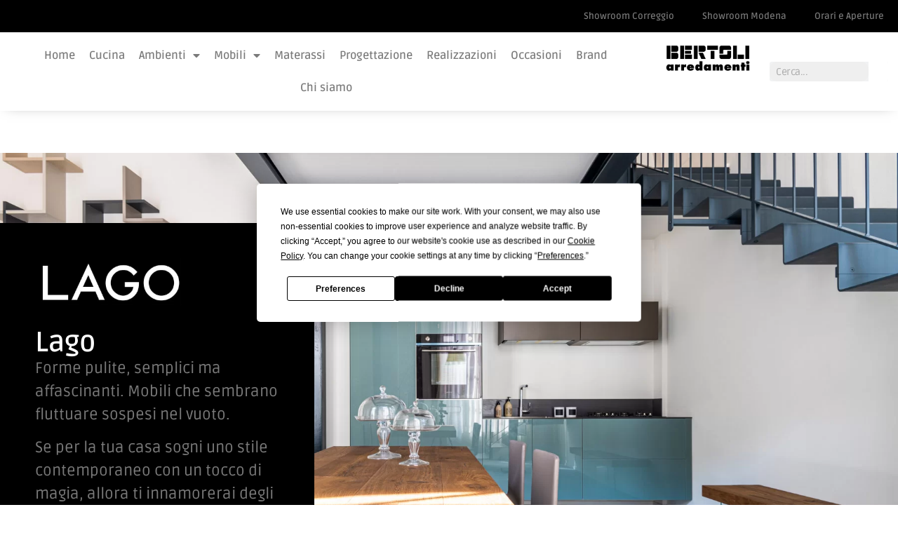

--- FILE ---
content_type: text/html; charset=UTF-8
request_url: https://www.bertoliarredamenti.it/lago/
body_size: 28083
content:
<!doctype html>
<html lang="it-IT">
<head>
<meta charset="UTF-8">
<meta name="viewport" content="width=device-width, initial-scale=1">
<link rel="profile" href="https://gmpg.org/xfn/11">
<meta name='robots' content='index, follow, max-image-preview:large, max-snippet:-1, max-video-preview:-1' />
<!-- This site is optimized with the Yoast SEO plugin v26.7 - https://yoast.com/wordpress/plugins/seo/ -->
<title>Lago - Bertoli Arredamenti</title>
<meta name="description" content="Forme pulite, semplici ma affascinanti. Mobili che sembrano fluttuare sospesi nel vuoto. Da noi troverai una vasta gamma di prodotti Lago." />
<link rel="canonical" href="https://www.bertoliarredamenti.it/lago/" />
<meta property="og:locale" content="it_IT" />
<meta property="og:type" content="article" />
<meta property="og:title" content="Lago - Bertoli Arredamenti" />
<meta property="og:description" content="Forme pulite, semplici ma affascinanti. Mobili che sembrano fluttuare sospesi nel vuoto. Da noi troverai una vasta gamma di prodotti Lago." />
<meta property="og:url" content="https://www.bertoliarredamenti.it/lago/" />
<meta property="og:site_name" content="Bertoli Arredamenti" />
<meta property="article:modified_time" content="2023-03-27T07:01:14+00:00" />
<meta property="og:image" content="https://www.bertoliarredamenti.it/wp-content/uploads/2022/12/lago4-1-scaled.jpg" />
<meta property="og:image:width" content="1920" />
<meta property="og:image:height" content="1756" />
<meta property="og:image:type" content="image/jpeg" />
<meta name="twitter:card" content="summary_large_image" />
<meta name="twitter:label1" content="Tempo di lettura stimato" />
<meta name="twitter:data1" content="17 minuti" />
<script type="application/ld+json" class="yoast-schema-graph">{"@context":"https://schema.org","@graph":[{"@type":"WebPage","@id":"https://www.bertoliarredamenti.it/lago/","url":"https://www.bertoliarredamenti.it/lago/","name":"Lago - Bertoli Arredamenti","isPartOf":{"@id":"https://www.bertoliarredamenti.it/#website"},"primaryImageOfPage":{"@id":"https://www.bertoliarredamenti.it/lago/#primaryimage"},"image":{"@id":"https://www.bertoliarredamenti.it/lago/#primaryimage"},"thumbnailUrl":"https://www.bertoliarredamenti.it/wp-content/uploads/2022/12/lago4-1-scaled.jpg","datePublished":"2022-10-06T10:43:27+00:00","dateModified":"2023-03-27T07:01:14+00:00","description":"Forme pulite, semplici ma affascinanti. Mobili che sembrano fluttuare sospesi nel vuoto. Da noi troverai una vasta gamma di prodotti Lago.","breadcrumb":{"@id":"https://www.bertoliarredamenti.it/lago/#breadcrumb"},"inLanguage":"it-IT","potentialAction":[{"@type":"ReadAction","target":["https://www.bertoliarredamenti.it/lago/"]}]},{"@type":"ImageObject","inLanguage":"it-IT","@id":"https://www.bertoliarredamenti.it/lago/#primaryimage","url":"https://www.bertoliarredamenti.it/wp-content/uploads/2022/12/lago4-1-scaled.jpg","contentUrl":"https://www.bertoliarredamenti.it/wp-content/uploads/2022/12/lago4-1-scaled.jpg","width":1920,"height":1756},{"@type":"BreadcrumbList","@id":"https://www.bertoliarredamenti.it/lago/#breadcrumb","itemListElement":[{"@type":"ListItem","position":1,"name":"Home","item":"https://www.bertoliarredamenti.it/"},{"@type":"ListItem","position":2,"name":"Lago"}]},{"@type":"WebSite","@id":"https://www.bertoliarredamenti.it/#website","url":"https://www.bertoliarredamenti.it/","name":"Bertoli Arredamenti","description":"Arredo e Design Made in Italy a Modena e Correggio","publisher":{"@id":"https://www.bertoliarredamenti.it/#organization"},"potentialAction":[{"@type":"SearchAction","target":{"@type":"EntryPoint","urlTemplate":"https://www.bertoliarredamenti.it/?s={search_term_string}"},"query-input":{"@type":"PropertyValueSpecification","valueRequired":true,"valueName":"search_term_string"}}],"inLanguage":"it-IT"},{"@type":"Organization","@id":"https://www.bertoliarredamenti.it/#organization","name":"Bertoli Arredamenti","url":"https://www.bertoliarredamenti.it/","logo":{"@type":"ImageObject","inLanguage":"it-IT","@id":"https://www.bertoliarredamenti.it/#/schema/logo/image/","url":"https://www.bertoliarredamenti.it/wp-content/uploads/2022/08/logo-bertoli-nero.png","contentUrl":"https://www.bertoliarredamenti.it/wp-content/uploads/2022/08/logo-bertoli-nero.png","width":1920,"height":770,"caption":"Bertoli Arredamenti"},"image":{"@id":"https://www.bertoliarredamenti.it/#/schema/logo/image/"}}]}</script>
<!-- / Yoast SEO plugin. -->
<link rel="alternate" type="application/rss+xml" title="Bertoli Arredamenti &raquo; Feed" href="https://www.bertoliarredamenti.it/feed/" />
<link rel="alternate" type="application/rss+xml" title="Bertoli Arredamenti &raquo; Feed dei commenti" href="https://www.bertoliarredamenti.it/comments/feed/" />
<link rel="alternate" title="oEmbed (JSON)" type="application/json+oembed" href="https://www.bertoliarredamenti.it/wp-json/oembed/1.0/embed?url=https%3A%2F%2Fwww.bertoliarredamenti.it%2Flago%2F" />
<link rel="alternate" title="oEmbed (XML)" type="text/xml+oembed" href="https://www.bertoliarredamenti.it/wp-json/oembed/1.0/embed?url=https%3A%2F%2Fwww.bertoliarredamenti.it%2Flago%2F&#038;format=xml" />
<style id='wp-img-auto-sizes-contain-inline-css'>
img:is([sizes=auto i],[sizes^="auto," i]){contain-intrinsic-size:3000px 1500px}
/*# sourceURL=wp-img-auto-sizes-contain-inline-css */
</style>
<style id='wp-emoji-styles-inline-css'>
img.wp-smiley, img.emoji {
display: inline !important;
border: none !important;
box-shadow: none !important;
height: 1em !important;
width: 1em !important;
margin: 0 0.07em !important;
vertical-align: -0.1em !important;
background: none !important;
padding: 0 !important;
}
/*# sourceURL=wp-emoji-styles-inline-css */
</style>
<style id='icb-image-compare-style-inline-css'>
.dashicons{font-family:dashicons!important}.wp-block-icb-image-compare *{box-sizing:border-box}
.wp-block-icb-image-compare *{box-sizing:border-box}.wp-block-icb-image-compare .icbImageCompare{display:inline-block}.wp-block-icb-image-compare .icbImageCompare:hover .icb-comparison-wrapper.icb-label-hover .icb-image-wrapper .icb-label{opacity:1;visibility:visible}.wp-block-icb-image-compare .icbImageCompare .icb-comparison-wrapper{cursor:pointer;overflow:hidden;position:relative;-webkit-user-select:none;-moz-user-select:none;user-select:none;width:100%}.wp-block-icb-image-compare .icbImageCompare .icb-comparison-wrapper.icb-label-hover .icb-image-wrapper .icb-label{opacity:0;transition:all .2s ease;visibility:hidden}.wp-block-icb-image-compare .icbImageCompare .icb-comparison-wrapper .icb-image-wrapper{inset:0;position:absolute}.wp-block-icb-image-compare .icbImageCompare .icb-comparison-wrapper .icb-image-wrapper>img{-o-object-fit:cover;object-fit:cover;width:100%}.wp-block-icb-image-compare .icbImageCompare .icb-comparison-wrapper .icb-image-wrapper .icb-label{background-color:rgba(0,0,0,.5);color:#fff;padding:10px;position:absolute;width:250px}.wp-block-icb-image-compare .icbImageCompare .icb-comparison-wrapper .icb-image-wrapper .icb-label.icb-after-label.icb-horizontal{right:1rem;text-align:right}.wp-block-icb-image-compare .icbImageCompare .icb-comparison-wrapper .icb-image-wrapper .icb-label.icb-after-label.icb-horizontal.bottom{bottom:15px;top:auto}.wp-block-icb-image-compare .icbImageCompare .icb-comparison-wrapper .icb-image-wrapper .icb-label.icb-after-label.icb-horizontal.top{bottom:auto;top:15px}.wp-block-icb-image-compare .icbImageCompare .icb-comparison-wrapper .icb-image-wrapper .icb-label.icb-after-label.icb-horizontal.middle{bottom:auto;top:50%;transform:translateY(-50%)}.wp-block-icb-image-compare .icbImageCompare .icb-comparison-wrapper .icb-image-wrapper .icb-label.icb-after-label.icb-vertical{bottom:10px;right:auto;text-align:center}.wp-block-icb-image-compare .icbImageCompare .icb-comparison-wrapper .icb-image-wrapper .icb-label.icb-after-label.icb-vertical.left{left:15px}.wp-block-icb-image-compare .icbImageCompare .icb-comparison-wrapper .icb-image-wrapper .icb-label.icb-after-label.icb-vertical.center{left:50%;transform:translateX(-50%)}.wp-block-icb-image-compare .icbImageCompare .icb-comparison-wrapper .icb-image-wrapper .icb-label.icb-after-label.icb-vertical.right{left:auto;right:15px}.wp-block-icb-image-compare .icbImageCompare .icb-comparison-wrapper .icb-image-wrapper .icb-label.icb-before-label{text-align:left}.wp-block-icb-image-compare .icbImageCompare .icb-comparison-wrapper .icb-image-wrapper .icb-label.icb-before-label.icb-horizontal{left:1rem}.wp-block-icb-image-compare .icbImageCompare .icb-comparison-wrapper .icb-image-wrapper .icb-label.icb-before-label.icb-horizontal.bottom{bottom:15px;top:auto}.wp-block-icb-image-compare .icbImageCompare .icb-comparison-wrapper .icb-image-wrapper .icb-label.icb-before-label.icb-horizontal.top{bottom:auto;top:15px}.wp-block-icb-image-compare .icbImageCompare .icb-comparison-wrapper .icb-image-wrapper .icb-label.icb-before-label.icb-horizontal.middle{bottom:auto;top:50%;transform:translateY(-50%)}.wp-block-icb-image-compare .icbImageCompare .icb-comparison-wrapper .icb-image-wrapper .icb-label.icb-before-label.icb-vertical{text-align:center;top:10px}.wp-block-icb-image-compare .icbImageCompare .icb-comparison-wrapper .icb-image-wrapper .icb-label.icb-before-label.icb-vertical.left{left:15px;right:auto}.wp-block-icb-image-compare .icbImageCompare .icb-comparison-wrapper .icb-image-wrapper .icb-label.icb-before-label.icb-vertical.center{left:50%;transform:translateX(-50%)}.wp-block-icb-image-compare .icbImageCompare .icb-comparison-wrapper .icb-image-wrapper .icb-label.icb-before-label.icb-vertical.right{left:auto;right:15px}.wp-block-icb-image-compare .icbImageCompare .icb-comparison-wrapper .icb-comparison-slider-handle{position:absolute}.wp-block-icb-image-compare .icbImageCompare .icb-comparison-wrapper .icb-comparison-slider-handle.icb-slider-horizontal{cursor:ew-resize;top:50%;transform:translateX(-50%) translateY(-50%)}.wp-block-icb-image-compare .icbImageCompare .icb-comparison-wrapper .icb-comparison-slider-handle.icb-slider-vertical{cursor:ns-resize;left:50%;transform:translateX(-50%) translateY(-50%) rotate(90deg)}.wp-block-icb-image-compare .icbImageCompare .icb-comparison-wrapper .icb-comparison-slider-handle:after{background-color:#fff;content:"";height:9999px;left:50%;overflow:hidden;position:inherit;top:50%;transform:translateX(-50%);width:3px}.wp-block-icb-image-compare .icbImageCompare .icb-comparison-wrapper .icb-comparison-slider-handle:before{background-color:#fff;bottom:50%;content:"";height:9999px;left:50%;position:inherit;transform:translateX(-50%);width:3px}.wp-block-icb-image-compare .icbImageCompare .icb-comparison-wrapper .icb-comparison-slider-handle.default:after{margin-top:10px}.wp-block-icb-image-compare .icbImageCompare .icb-comparison-wrapper .icb-comparison-slider-handle.default:before{margin-bottom:10px}.wp-block-icb-image-compare .icbImageCompare .icb-comparison-wrapper .icb-comparison-slider-handle.rectangle-caret:after{margin-top:25px}.wp-block-icb-image-compare .icbImageCompare .icb-comparison-wrapper .icb-comparison-slider-handle.rectangle-caret:before{margin-bottom:25px}.wp-block-icb-image-compare .icbImageCompare .icb-comparison-wrapper .icb-comparison-slider-handle.circle-caret:after{margin-top:20px}.wp-block-icb-image-compare .icbImageCompare .icb-comparison-wrapper .icb-comparison-slider-handle.circle-caret:before{margin-bottom:20px}.wp-block-icb-image-compare .icbImageCompare .icb-comparison-wrapper .icb-comparison-slider-handle.circle-big-caret:after{margin-top:35px}.wp-block-icb-image-compare .icbImageCompare .icb-comparison-wrapper .icb-comparison-slider-handle.circle-big-caret:before{margin-bottom:35px}.wp-block-icb-image-compare .icbImageCompare .icb-comparison-wrapper .icb-comparison-slider-handle.circle-outline:after{margin-top:18px}.wp-block-icb-image-compare .icbImageCompare .icb-comparison-wrapper .icb-comparison-slider-handle.circle-outline:before{margin-bottom:18px}.wp-block-icb-image-compare .icbImageCompare .icb-comparison-wrapper .icb-comparison-slider-handle.circle-outline-line-none:after,.wp-block-icb-image-compare .icbImageCompare .icb-comparison-wrapper .icb-comparison-slider-handle.circle-outline-line-none:before{display:none}.wp-block-icb-image-compare .icbImageCompare .icb-comparison-wrapper .icb-comparison-slider-handle.capsule-fill:after{margin-top:40px}.wp-block-icb-image-compare .icbImageCompare .icb-comparison-wrapper .icb-comparison-slider-handle.capsule-fill:before{margin-bottom:40px}.wp-block-icb-image-compare .icbImageCompare .icb-comparison-wrapper .icb-comparison-slider-handle.capsule-stroke:after{margin-top:40px}.wp-block-icb-image-compare .icbImageCompare .icb-comparison-wrapper .icb-comparison-slider-handle.capsule-stroke:before{margin-bottom:40px}.wp-block-icb-image-compare .icbImageCompare .icb-comparison-wrapper .icb-comparison-slider-handle.capsule-tiny-fill-big:after{margin-top:40px}.wp-block-icb-image-compare .icbImageCompare .icb-comparison-wrapper .icb-comparison-slider-handle.capsule-tiny-fill-big:before{margin-bottom:40px}.wp-block-icb-image-compare .icbImageCompare .icb-comparison-wrapper .icb-comparison-slider-handle.capsule-tiny-stroke-big:after{margin-top:40px}.wp-block-icb-image-compare .icbImageCompare .icb-comparison-wrapper .icb-comparison-slider-handle.capsule-tiny-stroke-big:before{margin-bottom:40px}.wp-block-icb-image-compare .icbImageCompare .icb-comparison-wrapper .icb-comparison-slider-handle.capsule-tiny-stroke-small:after{margin-top:30px}.wp-block-icb-image-compare .icbImageCompare .icb-comparison-wrapper .icb-comparison-slider-handle.capsule-tiny-stroke-small:before{margin-bottom:30px}.wp-block-icb-image-compare .icbImageCompare .icb-comparison-wrapper .icb-comparison-slider-handle .icb-default-icon{background:#fff;border:3px solid #fff;box-sizing:border-box;height:20px;overflow:hidden;position:relative;transform:rotate(45deg);width:20px;z-index:999}.wp-block-icb-image-compare .icbImageCompare .icb-comparison-wrapper .icb-comparison-slider-handle .icb-rectangle-caret-icon{background:hsla(0,0%,100%,0);border:2px solid #fff;box-sizing:border-box;color:#fff;height:40px;overflow:hidden;position:relative;transform:rotate(45deg);width:40px;z-index:999}.wp-block-icb-image-compare .icbImageCompare .icb-comparison-wrapper .icb-comparison-slider-handle .icb-rectangle-caret-icon div{align-items:center;display:flex;inset:0;justify-content:center;position:absolute;transform:rotate(135deg)}.wp-block-icb-image-compare .icbImageCompare .icb-comparison-wrapper .icb-comparison-slider-handle .icb-circle-caret-icon{background:hsla(0,0%,100%,0);border:2px solid #fff;border-radius:50%;box-sizing:border-box;color:#fff;height:40px;overflow:hidden;position:relative;transform:rotate(0deg);width:40px;z-index:999}.wp-block-icb-image-compare .icbImageCompare .icb-comparison-wrapper .icb-comparison-slider-handle .icb-circle-caret-icon div{align-items:center;display:flex;inset:0;justify-content:center;position:absolute}.wp-block-icb-image-compare .icbImageCompare .icb-comparison-wrapper .icb-comparison-slider-handle .icb-circle-big-caret-icon{background:hsla(0,0%,100%,0);border:3px solid #fff;border-radius:50%;box-sizing:border-box;color:#fff;height:70px;overflow:hidden;position:relative;transform:rotate(0deg);width:70px;z-index:999}.wp-block-icb-image-compare .icbImageCompare .icb-comparison-wrapper .icb-comparison-slider-handle .icb-circle-big-caret-icon div{align-items:center;display:flex;font-size:22px;inset:0;justify-content:center;position:absolute}.wp-block-icb-image-compare .icbImageCompare .icb-comparison-wrapper .icb-comparison-slider-handle .icb-circle-outline-icon{background:hsla(0,0%,100%,0);background-color:#fff;border:0 solid hsla(0,0%,100%,0);border-radius:50%;box-shadow:0 0 0 8px hsla(0,0%,100%,.412);box-sizing:border-box;height:40px;overflow:hidden;position:relative;transform:rotate(0deg);width:40px;z-index:999}.wp-block-icb-image-compare .icbImageCompare .icb-comparison-wrapper .icb-comparison-slider-handle .icb-circle-outline-icon div{align-items:center;color:#7c7c7c;display:flex;font-size:22px;inset:0;justify-content:center;position:absolute}.wp-block-icb-image-compare .icbImageCompare .icb-comparison-wrapper .icb-comparison-slider-handle .icb-circle-outline-line-none-icon{background:hsla(0,0%,100%,0);background-color:#fff;border:0 solid hsla(0,0%,100%,0);border-radius:50%;box-shadow:0 0 0 8px hsla(0,0%,100%,.412);box-sizing:border-box;height:40px;overflow:hidden;position:relative;transform:rotate(0deg);width:40px;z-index:999}.wp-block-icb-image-compare .icbImageCompare .icb-comparison-wrapper .icb-comparison-slider-handle .icb-circle-outline-line-none-icon div{align-items:center;color:#7c7c7c;display:flex;font-size:22px;inset:0;justify-content:center;position:absolute}.wp-block-icb-image-compare .icbImageCompare .icb-comparison-wrapper .icb-comparison-slider-handle .icb-capsule-fill-icon{background:#fff;border:3px solid #fff;border-radius:40px;box-sizing:border-box;height:85px;overflow:hidden;position:relative;transform:rotate(0deg);width:40px;z-index:999}.wp-block-icb-image-compare .icbImageCompare .icb-comparison-wrapper .icb-comparison-slider-handle .icb-capsule-fill-icon div{align-items:center;color:#7c7c7c;display:flex;font-size:22px;inset:0;justify-content:center;position:absolute}.wp-block-icb-image-compare .icbImageCompare .icb-comparison-wrapper .icb-comparison-slider-handle .icb-capsule-stroke-icon{background:hsla(0,0%,100%,0);border:3px solid #fff;border-radius:40px;box-sizing:border-box;height:85px;overflow:hidden;position:relative;transform:rotate(0deg);width:40px;z-index:999}.wp-block-icb-image-compare .icbImageCompare .icb-comparison-wrapper .icb-comparison-slider-handle .icb-capsule-stroke-icon div{align-items:center;color:#fff;display:flex;font-size:22px;inset:0;justify-content:center;position:absolute}.wp-block-icb-image-compare .icbImageCompare .icb-comparison-wrapper .icb-comparison-slider-handle .icb-capsule-tiny-fill-big-icon{background:#fff;border:3px solid #fff;border-radius:40px;box-sizing:border-box;color:#fff;height:85px;overflow:visible;position:relative;transform:rotate(0deg);width:24px;z-index:999}.wp-block-icb-image-compare .icbImageCompare .icb-comparison-wrapper .icb-comparison-slider-handle .icb-capsule-tiny-fill-big-icon svg{height:50px;position:absolute;top:50%;transform:translateY(-50%);width:28px}.wp-block-icb-image-compare .icbImageCompare .icb-comparison-wrapper .icb-comparison-slider-handle .icb-capsule-tiny-fill-big-icon svg:first-child{right:100%}.wp-block-icb-image-compare .icbImageCompare .icb-comparison-wrapper .icb-comparison-slider-handle .icb-capsule-tiny-fill-big-icon svg:last-child{left:100%}.wp-block-icb-image-compare .icbImageCompare .icb-comparison-wrapper .icb-comparison-slider-handle .icb-capsule-tiny-stroke-big-icon{background:hsla(0,0%,100%,0);border:3px solid #fff;border-radius:40px;box-sizing:border-box;color:#fff;height:85px;overflow:visible;position:relative;transform:rotate(0deg);width:24px;z-index:999}.wp-block-icb-image-compare .icbImageCompare .icb-comparison-wrapper .icb-comparison-slider-handle .icb-capsule-tiny-stroke-big-icon svg{height:50px;position:absolute;top:50%;transform:translateY(-50%);width:28px}.wp-block-icb-image-compare .icbImageCompare .icb-comparison-wrapper .icb-comparison-slider-handle .icb-capsule-tiny-stroke-big-icon svg:first-child{right:100%}.wp-block-icb-image-compare .icbImageCompare .icb-comparison-wrapper .icb-comparison-slider-handle .icb-capsule-tiny-stroke-big-icon svg:last-child{left:100%}.wp-block-icb-image-compare .icbImageCompare .icb-comparison-wrapper .icb-comparison-slider-handle .icb-capsule-tiny-fill-small-icon{background:#fff;border:3px solid #fff;border-radius:40px;box-sizing:border-box;color:#fff;height:65px;overflow:visible;position:relative;transform:rotate(0deg);width:18px;z-index:999}.wp-block-icb-image-compare .icbImageCompare .icb-comparison-wrapper .icb-comparison-slider-handle .icb-capsule-tiny-fill-small-icon svg{height:18px;position:absolute;top:50%;transform:translateY(-50%);width:18px}.wp-block-icb-image-compare .icbImageCompare .icb-comparison-wrapper .icb-comparison-slider-handle .icb-capsule-tiny-fill-small-icon svg:first-child{right:100%}.wp-block-icb-image-compare .icbImageCompare .icb-comparison-wrapper .icb-comparison-slider-handle .icb-capsule-tiny-fill-small-icon svg:last-child{left:100%}.wp-block-icb-image-compare .icbImageCompare .icb-comparison-wrapper .icb-comparison-slider-handle .icb-capsule-tiny-stroke-small-icon{background:hsla(0,0%,100%,0);border:3px solid #fff;border-radius:40px;box-sizing:border-box;color:#fff;height:65px;overflow:visible;position:relative;transform:rotate(0deg);width:18px;z-index:999}.wp-block-icb-image-compare .icbImageCompare .icb-comparison-wrapper .icb-comparison-slider-handle .icb-capsule-tiny-stroke-small-icon svg{height:18px;position:absolute;top:50%;transform:translateY(-50%);width:18px}.wp-block-icb-image-compare .icbImageCompare .icb-comparison-wrapper .icb-comparison-slider-handle .icb-capsule-tiny-stroke-small-icon svg:first-child{right:100%}.wp-block-icb-image-compare .icbImageCompare .icb-comparison-wrapper .icb-comparison-slider-handle .icb-capsule-tiny-stroke-small-icon svg:last-child{left:100%}.wp-block-icb-image-compare .icbImageCompare .icb-caption{position:relative;width:100%}
.icb-image-compare-slider-wrapper .slick-list .slick-track .slick-slide{transform:scale(.85);transition:transform .2s ease}.icb-image-compare-slider-wrapper .slick-list .slick-track .slick-slide.slick-active.slick-center.slick-current,.icb-image-compare-slider-wrapper .slick-list .slick-track .slick-slide.slick-center.slick-cloned{transform:scale(1)}.icb-image-compare-slider-wrapper .slick-dots li{margin:unset;transition:margin .2s ease}.icb-image-compare-slider-wrapper .slick-dots li button:before{border-radius:50%;content:"";height:10px;transition:all .2s ease;width:10px}.icb-image-compare-slider-wrapper .slick-dots li.slick-active{margin-right:10px;width:30px}.icb-image-compare-slider-wrapper .slick-dots li.slick-active button:before{border-radius:50px;content:"";height:10px;width:30px}.icb-image-compare-slider-wrapper .slick-arrow{background:#fff;display:grid!important;height:30px;place-content:center;transition:all .3s ease-in-out;width:30px;z-index:999999}.icb-image-compare-slider-wrapper .slick-arrow:hover{outline:unset!important;transition:all .3s ease-in-out}.icb-image-compare-slider-wrapper .slick-arrow>svg{height:auto;fill:#000;transition:all .3s ease-in-out}.icb-image-compare-slider-wrapper .slick-arrow.slick-prev{left:0}.icb-image-compare-slider-wrapper .slick-arrow.slick-prev:before{content:""}.icb-image-compare-slider-wrapper .slick-arrow.slick-next{right:0}.icb-image-compare-slider-wrapper .slick-arrow.slick-next:before{content:""}
@charset "UTF-8";.slick-loading .slick-list{background:#fff url(/wp-content/plugins/before-after-image-compare/build/images/ajax-loader.fb6f3c23.gif) 50% no-repeat}@font-face{font-family:slick;font-style:normal;font-weight:400;src:url(/wp-content/plugins/before-after-image-compare/build/fonts/slick.a4e97f5a.eot);src:url(/wp-content/plugins/before-after-image-compare/build/fonts/slick.a4e97f5a.eot?#iefix) format("embedded-opentype"),url(/wp-content/plugins/before-after-image-compare/build/fonts/slick.29518378.woff) format("woff"),url(/wp-content/plugins/before-after-image-compare/build/fonts/slick.c94f7671.ttf) format("truetype"),url([data-uri]#slick) format("svg")}.slick-next,.slick-prev{border:none;cursor:pointer;display:block;font-size:0;height:20px;line-height:0;padding:0;position:absolute;top:50%;transform:translateY(-50%);width:20px}.slick-next,.slick-next:focus,.slick-next:hover,.slick-prev,.slick-prev:focus,.slick-prev:hover{background:transparent;color:transparent;outline:none}.slick-next:focus:before,.slick-next:hover:before,.slick-prev:focus:before,.slick-prev:hover:before{opacity:1}.slick-next.slick-disabled:before,.slick-prev.slick-disabled:before{opacity:.25}.slick-next:before,.slick-prev:before{color:#fff;font-family:slick;font-size:20px;line-height:1;opacity:.75;-webkit-font-smoothing:antialiased;-moz-osx-font-smoothing:grayscale}.slick-prev{left:-25px}[dir=rtl] .slick-prev{left:auto;right:-25px}.slick-prev:before{content:"←"}[dir=rtl] .slick-prev:before{content:"→"}.slick-next{right:-25px}[dir=rtl] .slick-next{left:-25px;right:auto}.slick-next:before{content:"→"}[dir=rtl] .slick-next:before{content:"←"}.slick-dotted.slick-slider{margin-bottom:30px}.slick-dots{bottom:-25px;display:block;list-style:none;margin:0;padding:0;position:absolute;text-align:center;width:100%}.slick-dots li{display:inline-block;margin:0 5px;padding:0;position:relative}.slick-dots li,.slick-dots li button{cursor:pointer;height:20px;width:20px}.slick-dots li button{background:transparent;border:0;color:transparent;display:block;font-size:0;line-height:0;outline:none;padding:5px}.slick-dots li button:focus,.slick-dots li button:hover{outline:none}.slick-dots li button:focus:before,.slick-dots li button:hover:before{opacity:1}.slick-dots li button:before{color:#000;content:"•";font-family:slick;font-size:6px;height:20px;left:0;line-height:20px;opacity:.25;position:absolute;text-align:center;top:0;width:20px;-webkit-font-smoothing:antialiased;-moz-osx-font-smoothing:grayscale}.slick-dots li.slick-active button:before{color:#000;opacity:.75}
.slick-slider{box-sizing:border-box;-webkit-user-select:none;-moz-user-select:none;user-select:none;-webkit-touch-callout:none;touch-action:pan-y;-khtml-user-select:none;-webkit-tap-highlight-color:transparent}.slick-list,.slick-slider{display:block;position:relative}.slick-list{margin:0;overflow:hidden;padding:0}.slick-list:focus{outline:none}.slick-list.dragging{cursor:pointer;cursor:hand}.slick-slider .slick-list,.slick-slider .slick-track{transform:translateZ(0)}.slick-track{display:block;left:0;margin-left:auto;margin-right:auto;position:relative;top:0}.slick-track:after,.slick-track:before{content:"";display:table}.slick-track:after{clear:both}.slick-loading .slick-track{visibility:hidden}.slick-slide{display:none;float:left;height:100%;min-height:1px}[dir=rtl] .slick-slide{float:right}.slick-slide img{display:block}.slick-slide.slick-loading img{display:none}.slick-slide.dragging img{pointer-events:none}.slick-initialized .slick-slide{display:block}.slick-loading .slick-slide{visibility:hidden}.slick-vertical .slick-slide{border:1px solid transparent;display:block;height:auto}.slick-arrow.slick-hidden{display:none}
/*# sourceURL=https://www.bertoliarredamenti.it/wp-content/plugins/before-after-image-compare/build/view.css */
</style>
<style id='global-styles-inline-css'>
:root{--wp--preset--aspect-ratio--square: 1;--wp--preset--aspect-ratio--4-3: 4/3;--wp--preset--aspect-ratio--3-4: 3/4;--wp--preset--aspect-ratio--3-2: 3/2;--wp--preset--aspect-ratio--2-3: 2/3;--wp--preset--aspect-ratio--16-9: 16/9;--wp--preset--aspect-ratio--9-16: 9/16;--wp--preset--color--black: #000000;--wp--preset--color--cyan-bluish-gray: #abb8c3;--wp--preset--color--white: #ffffff;--wp--preset--color--pale-pink: #f78da7;--wp--preset--color--vivid-red: #cf2e2e;--wp--preset--color--luminous-vivid-orange: #ff6900;--wp--preset--color--luminous-vivid-amber: #fcb900;--wp--preset--color--light-green-cyan: #7bdcb5;--wp--preset--color--vivid-green-cyan: #00d084;--wp--preset--color--pale-cyan-blue: #8ed1fc;--wp--preset--color--vivid-cyan-blue: #0693e3;--wp--preset--color--vivid-purple: #9b51e0;--wp--preset--gradient--vivid-cyan-blue-to-vivid-purple: linear-gradient(135deg,rgb(6,147,227) 0%,rgb(155,81,224) 100%);--wp--preset--gradient--light-green-cyan-to-vivid-green-cyan: linear-gradient(135deg,rgb(122,220,180) 0%,rgb(0,208,130) 100%);--wp--preset--gradient--luminous-vivid-amber-to-luminous-vivid-orange: linear-gradient(135deg,rgb(252,185,0) 0%,rgb(255,105,0) 100%);--wp--preset--gradient--luminous-vivid-orange-to-vivid-red: linear-gradient(135deg,rgb(255,105,0) 0%,rgb(207,46,46) 100%);--wp--preset--gradient--very-light-gray-to-cyan-bluish-gray: linear-gradient(135deg,rgb(238,238,238) 0%,rgb(169,184,195) 100%);--wp--preset--gradient--cool-to-warm-spectrum: linear-gradient(135deg,rgb(74,234,220) 0%,rgb(151,120,209) 20%,rgb(207,42,186) 40%,rgb(238,44,130) 60%,rgb(251,105,98) 80%,rgb(254,248,76) 100%);--wp--preset--gradient--blush-light-purple: linear-gradient(135deg,rgb(255,206,236) 0%,rgb(152,150,240) 100%);--wp--preset--gradient--blush-bordeaux: linear-gradient(135deg,rgb(254,205,165) 0%,rgb(254,45,45) 50%,rgb(107,0,62) 100%);--wp--preset--gradient--luminous-dusk: linear-gradient(135deg,rgb(255,203,112) 0%,rgb(199,81,192) 50%,rgb(65,88,208) 100%);--wp--preset--gradient--pale-ocean: linear-gradient(135deg,rgb(255,245,203) 0%,rgb(182,227,212) 50%,rgb(51,167,181) 100%);--wp--preset--gradient--electric-grass: linear-gradient(135deg,rgb(202,248,128) 0%,rgb(113,206,126) 100%);--wp--preset--gradient--midnight: linear-gradient(135deg,rgb(2,3,129) 0%,rgb(40,116,252) 100%);--wp--preset--font-size--small: 13px;--wp--preset--font-size--medium: 20px;--wp--preset--font-size--large: 36px;--wp--preset--font-size--x-large: 42px;--wp--preset--spacing--20: 0.44rem;--wp--preset--spacing--30: 0.67rem;--wp--preset--spacing--40: 1rem;--wp--preset--spacing--50: 1.5rem;--wp--preset--spacing--60: 2.25rem;--wp--preset--spacing--70: 3.38rem;--wp--preset--spacing--80: 5.06rem;--wp--preset--shadow--natural: 6px 6px 9px rgba(0, 0, 0, 0.2);--wp--preset--shadow--deep: 12px 12px 50px rgba(0, 0, 0, 0.4);--wp--preset--shadow--sharp: 6px 6px 0px rgba(0, 0, 0, 0.2);--wp--preset--shadow--outlined: 6px 6px 0px -3px rgb(255, 255, 255), 6px 6px rgb(0, 0, 0);--wp--preset--shadow--crisp: 6px 6px 0px rgb(0, 0, 0);}:root { --wp--style--global--content-size: 800px;--wp--style--global--wide-size: 1200px; }:where(body) { margin: 0; }.wp-site-blocks > .alignleft { float: left; margin-right: 2em; }.wp-site-blocks > .alignright { float: right; margin-left: 2em; }.wp-site-blocks > .aligncenter { justify-content: center; margin-left: auto; margin-right: auto; }:where(.wp-site-blocks) > * { margin-block-start: 24px; margin-block-end: 0; }:where(.wp-site-blocks) > :first-child { margin-block-start: 0; }:where(.wp-site-blocks) > :last-child { margin-block-end: 0; }:root { --wp--style--block-gap: 24px; }:root :where(.is-layout-flow) > :first-child{margin-block-start: 0;}:root :where(.is-layout-flow) > :last-child{margin-block-end: 0;}:root :where(.is-layout-flow) > *{margin-block-start: 24px;margin-block-end: 0;}:root :where(.is-layout-constrained) > :first-child{margin-block-start: 0;}:root :where(.is-layout-constrained) > :last-child{margin-block-end: 0;}:root :where(.is-layout-constrained) > *{margin-block-start: 24px;margin-block-end: 0;}:root :where(.is-layout-flex){gap: 24px;}:root :where(.is-layout-grid){gap: 24px;}.is-layout-flow > .alignleft{float: left;margin-inline-start: 0;margin-inline-end: 2em;}.is-layout-flow > .alignright{float: right;margin-inline-start: 2em;margin-inline-end: 0;}.is-layout-flow > .aligncenter{margin-left: auto !important;margin-right: auto !important;}.is-layout-constrained > .alignleft{float: left;margin-inline-start: 0;margin-inline-end: 2em;}.is-layout-constrained > .alignright{float: right;margin-inline-start: 2em;margin-inline-end: 0;}.is-layout-constrained > .aligncenter{margin-left: auto !important;margin-right: auto !important;}.is-layout-constrained > :where(:not(.alignleft):not(.alignright):not(.alignfull)){max-width: var(--wp--style--global--content-size);margin-left: auto !important;margin-right: auto !important;}.is-layout-constrained > .alignwide{max-width: var(--wp--style--global--wide-size);}body .is-layout-flex{display: flex;}.is-layout-flex{flex-wrap: wrap;align-items: center;}.is-layout-flex > :is(*, div){margin: 0;}body .is-layout-grid{display: grid;}.is-layout-grid > :is(*, div){margin: 0;}body{padding-top: 0px;padding-right: 0px;padding-bottom: 0px;padding-left: 0px;}a:where(:not(.wp-element-button)){text-decoration: underline;}:root :where(.wp-element-button, .wp-block-button__link){background-color: #32373c;border-width: 0;color: #fff;font-family: inherit;font-size: inherit;font-style: inherit;font-weight: inherit;letter-spacing: inherit;line-height: inherit;padding-top: calc(0.667em + 2px);padding-right: calc(1.333em + 2px);padding-bottom: calc(0.667em + 2px);padding-left: calc(1.333em + 2px);text-decoration: none;text-transform: inherit;}.has-black-color{color: var(--wp--preset--color--black) !important;}.has-cyan-bluish-gray-color{color: var(--wp--preset--color--cyan-bluish-gray) !important;}.has-white-color{color: var(--wp--preset--color--white) !important;}.has-pale-pink-color{color: var(--wp--preset--color--pale-pink) !important;}.has-vivid-red-color{color: var(--wp--preset--color--vivid-red) !important;}.has-luminous-vivid-orange-color{color: var(--wp--preset--color--luminous-vivid-orange) !important;}.has-luminous-vivid-amber-color{color: var(--wp--preset--color--luminous-vivid-amber) !important;}.has-light-green-cyan-color{color: var(--wp--preset--color--light-green-cyan) !important;}.has-vivid-green-cyan-color{color: var(--wp--preset--color--vivid-green-cyan) !important;}.has-pale-cyan-blue-color{color: var(--wp--preset--color--pale-cyan-blue) !important;}.has-vivid-cyan-blue-color{color: var(--wp--preset--color--vivid-cyan-blue) !important;}.has-vivid-purple-color{color: var(--wp--preset--color--vivid-purple) !important;}.has-black-background-color{background-color: var(--wp--preset--color--black) !important;}.has-cyan-bluish-gray-background-color{background-color: var(--wp--preset--color--cyan-bluish-gray) !important;}.has-white-background-color{background-color: var(--wp--preset--color--white) !important;}.has-pale-pink-background-color{background-color: var(--wp--preset--color--pale-pink) !important;}.has-vivid-red-background-color{background-color: var(--wp--preset--color--vivid-red) !important;}.has-luminous-vivid-orange-background-color{background-color: var(--wp--preset--color--luminous-vivid-orange) !important;}.has-luminous-vivid-amber-background-color{background-color: var(--wp--preset--color--luminous-vivid-amber) !important;}.has-light-green-cyan-background-color{background-color: var(--wp--preset--color--light-green-cyan) !important;}.has-vivid-green-cyan-background-color{background-color: var(--wp--preset--color--vivid-green-cyan) !important;}.has-pale-cyan-blue-background-color{background-color: var(--wp--preset--color--pale-cyan-blue) !important;}.has-vivid-cyan-blue-background-color{background-color: var(--wp--preset--color--vivid-cyan-blue) !important;}.has-vivid-purple-background-color{background-color: var(--wp--preset--color--vivid-purple) !important;}.has-black-border-color{border-color: var(--wp--preset--color--black) !important;}.has-cyan-bluish-gray-border-color{border-color: var(--wp--preset--color--cyan-bluish-gray) !important;}.has-white-border-color{border-color: var(--wp--preset--color--white) !important;}.has-pale-pink-border-color{border-color: var(--wp--preset--color--pale-pink) !important;}.has-vivid-red-border-color{border-color: var(--wp--preset--color--vivid-red) !important;}.has-luminous-vivid-orange-border-color{border-color: var(--wp--preset--color--luminous-vivid-orange) !important;}.has-luminous-vivid-amber-border-color{border-color: var(--wp--preset--color--luminous-vivid-amber) !important;}.has-light-green-cyan-border-color{border-color: var(--wp--preset--color--light-green-cyan) !important;}.has-vivid-green-cyan-border-color{border-color: var(--wp--preset--color--vivid-green-cyan) !important;}.has-pale-cyan-blue-border-color{border-color: var(--wp--preset--color--pale-cyan-blue) !important;}.has-vivid-cyan-blue-border-color{border-color: var(--wp--preset--color--vivid-cyan-blue) !important;}.has-vivid-purple-border-color{border-color: var(--wp--preset--color--vivid-purple) !important;}.has-vivid-cyan-blue-to-vivid-purple-gradient-background{background: var(--wp--preset--gradient--vivid-cyan-blue-to-vivid-purple) !important;}.has-light-green-cyan-to-vivid-green-cyan-gradient-background{background: var(--wp--preset--gradient--light-green-cyan-to-vivid-green-cyan) !important;}.has-luminous-vivid-amber-to-luminous-vivid-orange-gradient-background{background: var(--wp--preset--gradient--luminous-vivid-amber-to-luminous-vivid-orange) !important;}.has-luminous-vivid-orange-to-vivid-red-gradient-background{background: var(--wp--preset--gradient--luminous-vivid-orange-to-vivid-red) !important;}.has-very-light-gray-to-cyan-bluish-gray-gradient-background{background: var(--wp--preset--gradient--very-light-gray-to-cyan-bluish-gray) !important;}.has-cool-to-warm-spectrum-gradient-background{background: var(--wp--preset--gradient--cool-to-warm-spectrum) !important;}.has-blush-light-purple-gradient-background{background: var(--wp--preset--gradient--blush-light-purple) !important;}.has-blush-bordeaux-gradient-background{background: var(--wp--preset--gradient--blush-bordeaux) !important;}.has-luminous-dusk-gradient-background{background: var(--wp--preset--gradient--luminous-dusk) !important;}.has-pale-ocean-gradient-background{background: var(--wp--preset--gradient--pale-ocean) !important;}.has-electric-grass-gradient-background{background: var(--wp--preset--gradient--electric-grass) !important;}.has-midnight-gradient-background{background: var(--wp--preset--gradient--midnight) !important;}.has-small-font-size{font-size: var(--wp--preset--font-size--small) !important;}.has-medium-font-size{font-size: var(--wp--preset--font-size--medium) !important;}.has-large-font-size{font-size: var(--wp--preset--font-size--large) !important;}.has-x-large-font-size{font-size: var(--wp--preset--font-size--x-large) !important;}
:root :where(.wp-block-pullquote){font-size: 1.5em;line-height: 1.6;}
/*# sourceURL=global-styles-inline-css */
</style>
<style id='wpgb-head-inline-css'>
.wp-grid-builder:not(.wpgb-template),.wpgb-facet{opacity:0.01}.wpgb-facet fieldset{margin:0;padding:0;border:none;outline:none;box-shadow:none}.wpgb-facet fieldset:last-child{margin-bottom:40px;}.wpgb-facet fieldset legend.wpgb-sr-only{height:1px;width:1px}
/*# sourceURL=wpgb-head-inline-css */
</style>
<link rel='stylesheet' id='hello-elementor-css' href='https://www.bertoliarredamenti.it/wp-content/themes/hello-elementor/assets/css/reset.css?ver=3.4.5' media='all' />
<link rel='stylesheet' id='hello-elementor-theme-style-css' href='https://www.bertoliarredamenti.it/wp-content/themes/hello-elementor/assets/css/theme.css?ver=3.4.5' media='all' />
<link rel='stylesheet' id='hello-elementor-header-footer-css' href='https://www.bertoliarredamenti.it/wp-content/themes/hello-elementor/assets/css/header-footer.css?ver=3.4.5' media='all' />
<link rel='stylesheet' id='elementor-frontend-css' href='https://www.bertoliarredamenti.it/wp-content/plugins/elementor/assets/css/frontend.min.css?ver=3.34.1' media='all' />
<link rel='stylesheet' id='elementor-post-7-css' href='https://www.bertoliarredamenti.it/wp-content/uploads/elementor/css/post-7.css?ver=1768205867' media='all' />
<link rel='stylesheet' id='widget-nav-menu-css' href='https://www.bertoliarredamenti.it/wp-content/plugins/elementor-pro/assets/css/widget-nav-menu.min.css?ver=3.34.0' media='all' />
<link rel='stylesheet' id='widget-image-css' href='https://www.bertoliarredamenti.it/wp-content/plugins/elementor/assets/css/widget-image.min.css?ver=3.34.1' media='all' />
<link rel='stylesheet' id='widget-search-form-css' href='https://www.bertoliarredamenti.it/wp-content/plugins/elementor-pro/assets/css/widget-search-form.min.css?ver=3.34.0' media='all' />
<link rel='stylesheet' id='elementor-icons-shared-0-css' href='https://www.bertoliarredamenti.it/wp-content/plugins/elementor/assets/lib/font-awesome/css/fontawesome.min.css?ver=5.15.3' media='all' />
<link rel='stylesheet' id='elementor-icons-fa-solid-css' href='https://www.bertoliarredamenti.it/wp-content/plugins/elementor/assets/lib/font-awesome/css/solid.min.css?ver=5.15.3' media='all' />
<link rel='stylesheet' id='e-sticky-css' href='https://www.bertoliarredamenti.it/wp-content/plugins/elementor-pro/assets/css/modules/sticky.min.css?ver=3.34.0' media='all' />
<link rel='stylesheet' id='widget-heading-css' href='https://www.bertoliarredamenti.it/wp-content/plugins/elementor/assets/css/widget-heading.min.css?ver=3.34.1' media='all' />
<link rel='stylesheet' id='widget-form-css' href='https://www.bertoliarredamenti.it/wp-content/plugins/elementor-pro/assets/css/widget-form.min.css?ver=3.34.0' media='all' />
<link rel='stylesheet' id='widget-social-icons-css' href='https://www.bertoliarredamenti.it/wp-content/plugins/elementor/assets/css/widget-social-icons.min.css?ver=3.34.1' media='all' />
<link rel='stylesheet' id='e-apple-webkit-css' href='https://www.bertoliarredamenti.it/wp-content/plugins/elementor/assets/css/conditionals/apple-webkit.min.css?ver=3.34.1' media='all' />
<link rel='stylesheet' id='elementor-icons-css' href='https://www.bertoliarredamenti.it/wp-content/plugins/elementor/assets/lib/eicons/css/elementor-icons.min.css?ver=5.45.0' media='all' />
<link rel='stylesheet' id='wb-elementor-before-after-slider-css' href='https://www.bertoliarredamenti.it/wp-content/plugins/before-after-image-comparison-slider-for-elementor/assets/css/twentytwenty.css?ver=1.0.0' media='all' />
<link rel='stylesheet' id='widget-spacer-css' href='https://www.bertoliarredamenti.it/wp-content/plugins/elementor/assets/css/widget-spacer.min.css?ver=3.34.1' media='all' />
<link rel='stylesheet' id='widget-icon-box-css' href='https://www.bertoliarredamenti.it/wp-content/plugins/elementor/assets/css/widget-icon-box.min.css?ver=3.34.1' media='all' />
<link rel='stylesheet' id='swiper-css' href='https://www.bertoliarredamenti.it/wp-content/plugins/elementor/assets/lib/swiper/v8/css/swiper.min.css?ver=8.4.5' media='all' />
<link rel='stylesheet' id='e-swiper-css' href='https://www.bertoliarredamenti.it/wp-content/plugins/elementor/assets/css/conditionals/e-swiper.min.css?ver=3.34.1' media='all' />
<link rel='stylesheet' id='widget-image-carousel-css' href='https://www.bertoliarredamenti.it/wp-content/plugins/elementor/assets/css/widget-image-carousel.min.css?ver=3.34.1' media='all' />
<link rel='stylesheet' id='widget-animated-headline-css' href='https://www.bertoliarredamenti.it/wp-content/plugins/elementor-pro/assets/css/widget-animated-headline.min.css?ver=3.34.0' media='all' />
<link rel='stylesheet' id='e-animation-fadeIn-css' href='https://www.bertoliarredamenti.it/wp-content/plugins/elementor/assets/lib/animations/styles/fadeIn.min.css?ver=3.34.1' media='all' />
<link rel='stylesheet' id='e-motion-fx-css' href='https://www.bertoliarredamenti.it/wp-content/plugins/elementor-pro/assets/css/modules/motion-fx.min.css?ver=3.34.0' media='all' />
<link rel='stylesheet' id='widget-menu-anchor-css' href='https://www.bertoliarredamenti.it/wp-content/plugins/elementor/assets/css/widget-menu-anchor.min.css?ver=3.34.1' media='all' />
<link rel='stylesheet' id='elementor-post-1470-css' href='https://www.bertoliarredamenti.it/wp-content/uploads/elementor/css/post-1470.css?ver=1768209749' media='all' />
<link rel='stylesheet' id='elementor-post-6353-css' href='https://www.bertoliarredamenti.it/wp-content/uploads/elementor/css/post-6353.css?ver=1768205868' media='all' />
<link rel='stylesheet' id='elementor-post-443-css' href='https://www.bertoliarredamenti.it/wp-content/uploads/elementor/css/post-443.css?ver=1768205869' media='all' />
<link rel='stylesheet' id='hello-elementor-child-style-css' href='https://www.bertoliarredamenti.it/wp-content/themes/hello-theme-child/style.css?ver=1.0.0' media='all' />
<link rel='stylesheet' id='eael-general-css' href='https://www.bertoliarredamenti.it/wp-content/plugins/essential-addons-for-elementor-lite/assets/front-end/css/view/general.min.css?ver=6.5.6' media='all' />
<link rel='stylesheet' id='wpr-text-animations-css-css' href='https://www.bertoliarredamenti.it/wp-content/plugins/royal-elementor-addons/assets/css/lib/animations/text-animations.min.css?ver=1.7.1045' media='all' />
<link rel='stylesheet' id='wpr-addons-css-css' href='https://www.bertoliarredamenti.it/wp-content/plugins/royal-elementor-addons/assets/css/frontend.min.css?ver=1.7.1045' media='all' />
<link rel='stylesheet' id='font-awesome-5-all-css' href='https://www.bertoliarredamenti.it/wp-content/plugins/elementor/assets/lib/font-awesome/css/all.min.css?ver=6.5.6' media='all' />
<link rel='stylesheet' id='elementor-gf-local-ruda-css' href='https://www.bertoliarredamenti.it/wp-content/uploads/elementor/google-fonts/css/ruda.css?ver=1742273606' media='all' />
<link rel='stylesheet' id='elementor-gf-local-robotoslab-css' href='https://www.bertoliarredamenti.it/wp-content/uploads/elementor/google-fonts/css/robotoslab.css?ver=1742273620' media='all' />
<link rel='stylesheet' id='elementor-icons-fa-regular-css' href='https://www.bertoliarredamenti.it/wp-content/plugins/elementor/assets/lib/font-awesome/css/regular.min.css?ver=5.15.3' media='all' />
<link rel='stylesheet' id='elementor-icons-fa-brands-css' href='https://www.bertoliarredamenti.it/wp-content/plugins/elementor/assets/lib/font-awesome/css/brands.min.css?ver=5.15.3' media='all' />
<script data-cfasync="false" src="https://www.bertoliarredamenti.it/wp-includes/js/jquery/jquery.min.js?ver=3.7.1" id="jquery-core-js"></script>
<script data-cfasync="false" src="https://www.bertoliarredamenti.it/wp-includes/js/jquery/jquery-migrate.min.js?ver=3.4.1" id="jquery-migrate-js"></script>
<link rel="https://api.w.org/" href="https://www.bertoliarredamenti.it/wp-json/" /><link rel="alternate" title="JSON" type="application/json" href="https://www.bertoliarredamenti.it/wp-json/wp/v2/pages/1470" /><link rel="EditURI" type="application/rsd+xml" title="RSD" href="https://www.bertoliarredamenti.it/xmlrpc.php?rsd" />
<meta name="generator" content="WordPress 6.9" />
<link rel='shortlink' href='https://www.bertoliarredamenti.it/?p=1470' />
<noscript><style>.wp-grid-builder .wpgb-card.wpgb-card-hidden .wpgb-card-wrapper{opacity:1!important;visibility:visible!important;transform:none!important}.wpgb-facet {opacity:1!important;pointer-events:auto!important}.wpgb-facet *:not(.wpgb-pagination-facet){display:none}</style></noscript><meta name="generator" content="Elementor 3.34.1; features: additional_custom_breakpoints; settings: css_print_method-external, google_font-enabled, font_display-auto">
<style>
.e-con.e-parent:nth-of-type(n+4):not(.e-lazyloaded):not(.e-no-lazyload),
.e-con.e-parent:nth-of-type(n+4):not(.e-lazyloaded):not(.e-no-lazyload) * {
background-image: none !important;
}
@media screen and (max-height: 1024px) {
.e-con.e-parent:nth-of-type(n+3):not(.e-lazyloaded):not(.e-no-lazyload),
.e-con.e-parent:nth-of-type(n+3):not(.e-lazyloaded):not(.e-no-lazyload) * {
background-image: none !important;
}
}
@media screen and (max-height: 640px) {
.e-con.e-parent:nth-of-type(n+2):not(.e-lazyloaded):not(.e-no-lazyload),
.e-con.e-parent:nth-of-type(n+2):not(.e-lazyloaded):not(.e-no-lazyload) * {
background-image: none !important;
}
}
</style>
<link rel="icon" href="https://www.bertoliarredamenti.it/wp-content/uploads/2022/12/cropped-LOGO-QUADRATO-scaled-1-32x32.jpg" sizes="32x32" />
<link rel="icon" href="https://www.bertoliarredamenti.it/wp-content/uploads/2022/12/cropped-LOGO-QUADRATO-scaled-1-192x192.jpg" sizes="192x192" />
<link rel="apple-touch-icon" href="https://www.bertoliarredamenti.it/wp-content/uploads/2022/12/cropped-LOGO-QUADRATO-scaled-1-180x180.jpg" />
<meta name="msapplication-TileImage" content="https://www.bertoliarredamenti.it/wp-content/uploads/2022/12/cropped-LOGO-QUADRATO-scaled-1-270x270.jpg" />
<style id="wp-custom-css">
#sib-form > div > div > div > div > label {
color: black;
}
#sib-form > div:nth-child(6) > div > div > div > div > div > label > span {
color: black;
}
#sib-form > div:nth-child(7) > div > div > div > div > label > span:nth-child(3) > p {
color: black;
}
#sib-form > div:nth-child(4) > div > div > label.entry__specification {
color: black;
}		</style>
<style id="wpr_lightbox_styles">
.lg-backdrop {
background-color: rgba(0,0,0,0.6) !important;
}
.lg-toolbar,
.lg-dropdown {
background-color: rgba(0,0,0,0.8) !important;
}
.lg-dropdown:after {
border-bottom-color: rgba(0,0,0,0.8) !important;
}
.lg-sub-html {
background-color: rgba(0,0,0,0.8) !important;
}
.lg-thumb-outer,
.lg-progress-bar {
background-color: #444444 !important;
}
.lg-progress {
background-color: #a90707 !important;
}
.lg-icon {
color: #efefef !important;
font-size: 20px !important;
}
.lg-icon.lg-toogle-thumb {
font-size: 24px !important;
}
.lg-icon:hover,
.lg-dropdown-text:hover {
color: #ffffff !important;
}
.lg-sub-html,
.lg-dropdown-text {
color: #efefef !important;
font-size: 14px !important;
}
#lg-counter {
color: #efefef !important;
font-size: 14px !important;
}
.lg-prev,
.lg-next {
font-size: 35px !important;
}
/* Defaults */
.lg-icon {
background-color: transparent !important;
}
#lg-counter {
opacity: 0.9;
}
.lg-thumb-outer {
padding: 0 10px;
}
.lg-thumb-item {
border-radius: 0 !important;
border: none !important;
opacity: 0.5;
}
.lg-thumb-item.active {
opacity: 1;
}
</style>	
<!-- Google Tag Manager -->
<script>(function(w,d,s,l,i){w[l]=w[l]||[];w[l].push({'gtm.start':
new Date().getTime(),event:'gtm.js'});var f=d.getElementsByTagName(s)[0],
j=d.createElement(s),dl=l!='dataLayer'?'&l='+l:'';j.async=true;j.src=
'https://www.googletagmanager.com/gtm.js?id='+i+dl;f.parentNode.insertBefore(j,f);
})(window,document,'script','dataLayer','GTM-5QRFSQPB');</script>
<!-- End Google Tag Manager -->
<meta name="facebook-domain-verification" content="zn49nmlbiq4b8hojbgl59viwumzhv1" />
<!--<script type="text/javascript">
var _iub = _iub || [];
_iub.csConfiguration = {"floatingPreferencesButtonDisplay":"bottom-right","invalidateConsentWithoutLog":true,"perPurposeConsent":true,"siteId":2932415,"whitelabel":false,"cookiePolicyId":28165886,"lang":"it", "banner":{ "acceptButtonDisplay":true,"closeButtonRejects":true,"customizeButtonDisplay":true,"explicitWithdrawal":true,"listPurposes":true,"position":"bottom" }};
</script>
<script type="text/javascript" src="//cdn.iubenda.com/cs/iubenda_cs.js" charset="UTF-8" async></script>-->
<script type="text/javascript" src="/wp-content/themes/hello-theme-child/js/pr.js"></script>
<script src="https://app.termly.io/resource-blocker/d209ff6d-f7cb-4b78-a655-21512ce01333?autoBlock=on"></script>
</head>
<body data-rsssl=1 class="wp-singular page-template-default page page-id-1470 wp-custom-logo wp-embed-responsive wp-theme-hello-elementor wp-child-theme-hello-theme-child hello-elementor-default elementor-default elementor-kit-7 elementor-page elementor-page-1470">
<!-- Google Tag Manager (noscript) -->
<noscript><iframe src="https://www.googletagmanager.com/ns.html?id=GTM-5QRFSQPB"
height="0" width="0" style="display:none;visibility:hidden"></iframe></noscript>
<!-- End Google Tag Manager (noscript) -->
<a class="skip-link screen-reader-text" href="#content">
Vai al contenuto</a>
<header data-elementor-type="header" data-elementor-id="6353" class="elementor elementor-6353 elementor-location-header" data-elementor-post-type="elementor_library">
<section class="elementor-section elementor-top-section elementor-element elementor-element-d57a817 elementor-section-full_width elementor-section-height-default elementor-section-height-default wpr-particle-no wpr-jarallax-no wpr-parallax-no wpr-sticky-section-no" data-id="d57a817" data-element_type="section" data-settings="{&quot;background_background&quot;:&quot;classic&quot;}">
<div class="elementor-container elementor-column-gap-default">
<div class="elementor-column elementor-col-100 elementor-top-column elementor-element elementor-element-939d73a" data-id="939d73a" data-element_type="column">
<div class="elementor-widget-wrap elementor-element-populated">
<div class="elementor-element elementor-element-1ca681d elementor-nav-menu__align-end elementor-nav-menu--dropdown-none elementor-widget elementor-widget-nav-menu" data-id="1ca681d" data-element_type="widget" data-settings="{&quot;layout&quot;:&quot;horizontal&quot;,&quot;submenu_icon&quot;:{&quot;value&quot;:&quot;&lt;i class=\&quot;fas fa-caret-down\&quot; aria-hidden=\&quot;true\&quot;&gt;&lt;\/i&gt;&quot;,&quot;library&quot;:&quot;fa-solid&quot;}}" data-widget_type="nav-menu.default">
<div class="elementor-widget-container">
<nav aria-label="Menu" class="elementor-nav-menu--main elementor-nav-menu__container elementor-nav-menu--layout-horizontal e--pointer-underline e--animation-fade">
<ul id="menu-1-1ca681d" class="elementor-nav-menu"><li class="menu-item menu-item-type-post_type menu-item-object-page menu-item-6384"><a href="https://www.bertoliarredamenti.it/showroom-correggio/" class="elementor-item">Showroom Correggio</a></li>
<li class="menu-item menu-item-type-post_type menu-item-object-page menu-item-6385"><a href="https://www.bertoliarredamenti.it/showroom-modena/" class="elementor-item">Showroom Modena</a></li>
<li class="menu-item menu-item-type-post_type menu-item-object-page menu-item-6391"><a href="https://www.bertoliarredamenti.it/contatti/" class="elementor-item">Orari e Aperture</a></li>
</ul>			</nav>
<nav class="elementor-nav-menu--dropdown elementor-nav-menu__container" aria-hidden="true">
<ul id="menu-2-1ca681d" class="elementor-nav-menu"><li class="menu-item menu-item-type-post_type menu-item-object-page menu-item-6384"><a href="https://www.bertoliarredamenti.it/showroom-correggio/" class="elementor-item" tabindex="-1">Showroom Correggio</a></li>
<li class="menu-item menu-item-type-post_type menu-item-object-page menu-item-6385"><a href="https://www.bertoliarredamenti.it/showroom-modena/" class="elementor-item" tabindex="-1">Showroom Modena</a></li>
<li class="menu-item menu-item-type-post_type menu-item-object-page menu-item-6391"><a href="https://www.bertoliarredamenti.it/contatti/" class="elementor-item" tabindex="-1">Orari e Aperture</a></li>
</ul>			</nav>
</div>
</div>
</div>
</div>
</div>
</section>
<section class="elementor-section elementor-top-section elementor-element elementor-element-d6b287a elementor-section-full_width elementor-section-height-default elementor-section-height-default wpr-particle-no wpr-jarallax-no wpr-parallax-no wpr-sticky-section-no" data-id="d6b287a" data-element_type="section" data-settings="{&quot;background_background&quot;:&quot;classic&quot;,&quot;sticky&quot;:&quot;top&quot;,&quot;sticky_on&quot;:[&quot;desktop&quot;,&quot;tablet&quot;,&quot;mobile&quot;],&quot;sticky_offset&quot;:0,&quot;sticky_effects_offset&quot;:0,&quot;sticky_anchor_link_offset&quot;:0}">
<div class="elementor-container elementor-column-gap-default">
<div class="elementor-column elementor-col-33 elementor-top-column elementor-element elementor-element-6bc7eba" data-id="6bc7eba" data-element_type="column">
<div class="elementor-widget-wrap elementor-element-populated">
<div class="elementor-element elementor-element-befe2a1 elementor-nav-menu__align-center elementor-widget-tablet__width-initial elementor-nav-menu--dropdown-tablet elementor-nav-menu__text-align-aside elementor-nav-menu--toggle elementor-nav-menu--burger elementor-widget elementor-widget-nav-menu" data-id="befe2a1" data-element_type="widget" data-settings="{&quot;layout&quot;:&quot;horizontal&quot;,&quot;submenu_icon&quot;:{&quot;value&quot;:&quot;&lt;i class=\&quot;fas fa-caret-down\&quot; aria-hidden=\&quot;true\&quot;&gt;&lt;\/i&gt;&quot;,&quot;library&quot;:&quot;fa-solid&quot;},&quot;toggle&quot;:&quot;burger&quot;}" data-widget_type="nav-menu.default">
<div class="elementor-widget-container">
<nav aria-label="Menu" class="elementor-nav-menu--main elementor-nav-menu__container elementor-nav-menu--layout-horizontal e--pointer-underline e--animation-fade">
<ul id="menu-1-befe2a1" class="elementor-nav-menu"><li class="menu-item menu-item-type-post_type menu-item-object-page menu-item-home menu-item-6355"><a href="https://www.bertoliarredamenti.it/" class="elementor-item">Home</a></li>
<li class="menu-item menu-item-type-post_type menu-item-object-page menu-item-6364"><a href="https://www.bertoliarredamenti.it/cucina/" class="elementor-item">Cucina</a></li>
<li class="menu-item menu-item-type-post_type menu-item-object-page menu-item-has-children menu-item-6356"><a href="https://www.bertoliarredamenti.it/ambienti/" class="elementor-item">Ambienti</a>
<ul class="sub-menu elementor-nav-menu--dropdown">
<li class="menu-item menu-item-type-post_type menu-item-object-page menu-item-6358"><a href="https://www.bertoliarredamenti.it/camera-da-letto-completa/" class="elementor-sub-item">Camera da letto</a></li>
<li class="menu-item menu-item-type-post_type menu-item-object-page menu-item-6359"><a href="https://www.bertoliarredamenti.it/cameretta-per-ragazzi-e-bambini/" class="elementor-sub-item">Cameretta per ragazzi</a></li>
<li class="menu-item menu-item-type-post_type menu-item-object-page menu-item-6368"><a href="https://www.bertoliarredamenti.it/living/" class="elementor-sub-item">Living</a></li>
<li class="menu-item menu-item-type-post_type menu-item-object-page menu-item-6378"><a href="https://www.bertoliarredamenti.it/bagno/" class="elementor-sub-item">Bagno</a></li>
<li class="menu-item menu-item-type-post_type menu-item-object-page menu-item-6377"><a href="https://www.bertoliarredamenti.it/arredamento-ufficio/" class="elementor-sub-item">Ufficio</a></li>
<li class="menu-item menu-item-type-post_type menu-item-object-page menu-item-6366"><a href="https://www.bertoliarredamenti.it/arredamento-di-design-per-la-ristorazione/" class="elementor-sub-item">Fornitura ristoranti</a></li>
</ul>
</li>
<li class="menu-item menu-item-type-post_type menu-item-object-page menu-item-has-children menu-item-6370"><a href="https://www.bertoliarredamenti.it/mobili-di-design-2/" class="elementor-item">Mobili</a>
<ul class="sub-menu elementor-nav-menu--dropdown">
<li class="menu-item menu-item-type-post_type menu-item-object-page menu-item-6375"><a href="https://www.bertoliarredamenti.it/tavoli-allungabili-moderni-e-di-design/" class="elementor-sub-item">Tavoli</a></li>
<li class="menu-item menu-item-type-post_type menu-item-object-page menu-item-6379"><a href="https://www.bertoliarredamenti.it/sedie-e-sgabelli/" class="elementor-sub-item">Sedie e sgabelli</a></li>
<li class="menu-item menu-item-type-post_type menu-item-object-page menu-item-7536"><a href="https://www.bertoliarredamenti.it/tavolini-da-salotto-e-consolle/" class="elementor-sub-item">Tavolini e consolle</a></li>
<li class="menu-item menu-item-type-post_type menu-item-object-page menu-item-6365"><a href="https://www.bertoliarredamenti.it/divani-moderni-di-design/" class="elementor-sub-item">Divani</a></li>
<li class="menu-item menu-item-type-post_type menu-item-object-page menu-item-6363"><a href="https://www.bertoliarredamenti.it/credenze/" class="elementor-sub-item">Credenze</a></li>
<li class="menu-item menu-item-type-post_type menu-item-object-page menu-item-6374"><a href="https://www.bertoliarredamenti.it/specchi/" class="elementor-sub-item">Specchi</a></li>
<li class="menu-item menu-item-type-post_type menu-item-object-page menu-item-6367"><a href="https://www.bertoliarredamenti.it/lampade/" class="elementor-sub-item">Lampade</a></li>
<li class="menu-item menu-item-type-post_type menu-item-object-page menu-item-6361"><a href="https://www.bertoliarredamenti.it/complementi-darredo-di-design/" class="elementor-sub-item">Complementi d’arredo</a></li>
<li class="menu-item menu-item-type-post_type menu-item-object-page menu-item-24130"><a href="https://www.bertoliarredamenti.it/letti-di-design-a-modena/" class="elementor-sub-item">Letti</a></li>
<li class="menu-item menu-item-type-post_type menu-item-object-page menu-item-24131"><a href="https://www.bertoliarredamenti.it/librerie-moderne-di-design/" class="elementor-sub-item">Librerie</a></li>
<li class="menu-item menu-item-type-post_type menu-item-object-page menu-item-24132"><a href="https://www.bertoliarredamenti.it/armadi-moderni-di-design/" class="elementor-sub-item">Armadi</a></li>
</ul>
</li>
<li class="menu-item menu-item-type-post_type menu-item-object-page menu-item-6369"><a href="https://www.bertoliarredamenti.it/materassi/" class="elementor-item">Materassi</a></li>
<li class="menu-item menu-item-type-post_type menu-item-object-page menu-item-6372"><a href="https://www.bertoliarredamenti.it/progettazione-casa-arredamento-su-misura/" class="elementor-item">Progettazione</a></li>
<li class="menu-item menu-item-type-post_type menu-item-object-page menu-item-12798"><a href="https://www.bertoliarredamenti.it/realizzazioni/" class="elementor-item">Realizzazioni</a></li>
<li class="menu-item menu-item-type-post_type menu-item-object-page menu-item-6371"><a href="https://www.bertoliarredamenti.it/occasioni/" class="elementor-item">Occasioni</a></li>
<li class="menu-item menu-item-type-post_type menu-item-object-page menu-item-6357"><a href="https://www.bertoliarredamenti.it/brand/" class="elementor-item">Brand</a></li>
<li class="menu-item menu-item-type-post_type menu-item-object-page menu-item-6360"><a href="https://www.bertoliarredamenti.it/chi-siamo/" class="elementor-item">Chi siamo</a></li>
</ul>			</nav>
<div class="elementor-menu-toggle" role="button" tabindex="0" aria-label="Menu di commutazione" aria-expanded="false">
<i aria-hidden="true" role="presentation" class="elementor-menu-toggle__icon--open eicon-menu-bar"></i><i aria-hidden="true" role="presentation" class="elementor-menu-toggle__icon--close eicon-close"></i>		</div>
<nav class="elementor-nav-menu--dropdown elementor-nav-menu__container" aria-hidden="true">
<ul id="menu-2-befe2a1" class="elementor-nav-menu"><li class="menu-item menu-item-type-post_type menu-item-object-page menu-item-home menu-item-6355"><a href="https://www.bertoliarredamenti.it/" class="elementor-item" tabindex="-1">Home</a></li>
<li class="menu-item menu-item-type-post_type menu-item-object-page menu-item-6364"><a href="https://www.bertoliarredamenti.it/cucina/" class="elementor-item" tabindex="-1">Cucina</a></li>
<li class="menu-item menu-item-type-post_type menu-item-object-page menu-item-has-children menu-item-6356"><a href="https://www.bertoliarredamenti.it/ambienti/" class="elementor-item" tabindex="-1">Ambienti</a>
<ul class="sub-menu elementor-nav-menu--dropdown">
<li class="menu-item menu-item-type-post_type menu-item-object-page menu-item-6358"><a href="https://www.bertoliarredamenti.it/camera-da-letto-completa/" class="elementor-sub-item" tabindex="-1">Camera da letto</a></li>
<li class="menu-item menu-item-type-post_type menu-item-object-page menu-item-6359"><a href="https://www.bertoliarredamenti.it/cameretta-per-ragazzi-e-bambini/" class="elementor-sub-item" tabindex="-1">Cameretta per ragazzi</a></li>
<li class="menu-item menu-item-type-post_type menu-item-object-page menu-item-6368"><a href="https://www.bertoliarredamenti.it/living/" class="elementor-sub-item" tabindex="-1">Living</a></li>
<li class="menu-item menu-item-type-post_type menu-item-object-page menu-item-6378"><a href="https://www.bertoliarredamenti.it/bagno/" class="elementor-sub-item" tabindex="-1">Bagno</a></li>
<li class="menu-item menu-item-type-post_type menu-item-object-page menu-item-6377"><a href="https://www.bertoliarredamenti.it/arredamento-ufficio/" class="elementor-sub-item" tabindex="-1">Ufficio</a></li>
<li class="menu-item menu-item-type-post_type menu-item-object-page menu-item-6366"><a href="https://www.bertoliarredamenti.it/arredamento-di-design-per-la-ristorazione/" class="elementor-sub-item" tabindex="-1">Fornitura ristoranti</a></li>
</ul>
</li>
<li class="menu-item menu-item-type-post_type menu-item-object-page menu-item-has-children menu-item-6370"><a href="https://www.bertoliarredamenti.it/mobili-di-design-2/" class="elementor-item" tabindex="-1">Mobili</a>
<ul class="sub-menu elementor-nav-menu--dropdown">
<li class="menu-item menu-item-type-post_type menu-item-object-page menu-item-6375"><a href="https://www.bertoliarredamenti.it/tavoli-allungabili-moderni-e-di-design/" class="elementor-sub-item" tabindex="-1">Tavoli</a></li>
<li class="menu-item menu-item-type-post_type menu-item-object-page menu-item-6379"><a href="https://www.bertoliarredamenti.it/sedie-e-sgabelli/" class="elementor-sub-item" tabindex="-1">Sedie e sgabelli</a></li>
<li class="menu-item menu-item-type-post_type menu-item-object-page menu-item-7536"><a href="https://www.bertoliarredamenti.it/tavolini-da-salotto-e-consolle/" class="elementor-sub-item" tabindex="-1">Tavolini e consolle</a></li>
<li class="menu-item menu-item-type-post_type menu-item-object-page menu-item-6365"><a href="https://www.bertoliarredamenti.it/divani-moderni-di-design/" class="elementor-sub-item" tabindex="-1">Divani</a></li>
<li class="menu-item menu-item-type-post_type menu-item-object-page menu-item-6363"><a href="https://www.bertoliarredamenti.it/credenze/" class="elementor-sub-item" tabindex="-1">Credenze</a></li>
<li class="menu-item menu-item-type-post_type menu-item-object-page menu-item-6374"><a href="https://www.bertoliarredamenti.it/specchi/" class="elementor-sub-item" tabindex="-1">Specchi</a></li>
<li class="menu-item menu-item-type-post_type menu-item-object-page menu-item-6367"><a href="https://www.bertoliarredamenti.it/lampade/" class="elementor-sub-item" tabindex="-1">Lampade</a></li>
<li class="menu-item menu-item-type-post_type menu-item-object-page menu-item-6361"><a href="https://www.bertoliarredamenti.it/complementi-darredo-di-design/" class="elementor-sub-item" tabindex="-1">Complementi d’arredo</a></li>
<li class="menu-item menu-item-type-post_type menu-item-object-page menu-item-24130"><a href="https://www.bertoliarredamenti.it/letti-di-design-a-modena/" class="elementor-sub-item" tabindex="-1">Letti</a></li>
<li class="menu-item menu-item-type-post_type menu-item-object-page menu-item-24131"><a href="https://www.bertoliarredamenti.it/librerie-moderne-di-design/" class="elementor-sub-item" tabindex="-1">Librerie</a></li>
<li class="menu-item menu-item-type-post_type menu-item-object-page menu-item-24132"><a href="https://www.bertoliarredamenti.it/armadi-moderni-di-design/" class="elementor-sub-item" tabindex="-1">Armadi</a></li>
</ul>
</li>
<li class="menu-item menu-item-type-post_type menu-item-object-page menu-item-6369"><a href="https://www.bertoliarredamenti.it/materassi/" class="elementor-item" tabindex="-1">Materassi</a></li>
<li class="menu-item menu-item-type-post_type menu-item-object-page menu-item-6372"><a href="https://www.bertoliarredamenti.it/progettazione-casa-arredamento-su-misura/" class="elementor-item" tabindex="-1">Progettazione</a></li>
<li class="menu-item menu-item-type-post_type menu-item-object-page menu-item-12798"><a href="https://www.bertoliarredamenti.it/realizzazioni/" class="elementor-item" tabindex="-1">Realizzazioni</a></li>
<li class="menu-item menu-item-type-post_type menu-item-object-page menu-item-6371"><a href="https://www.bertoliarredamenti.it/occasioni/" class="elementor-item" tabindex="-1">Occasioni</a></li>
<li class="menu-item menu-item-type-post_type menu-item-object-page menu-item-6357"><a href="https://www.bertoliarredamenti.it/brand/" class="elementor-item" tabindex="-1">Brand</a></li>
<li class="menu-item menu-item-type-post_type menu-item-object-page menu-item-6360"><a href="https://www.bertoliarredamenti.it/chi-siamo/" class="elementor-item" tabindex="-1">Chi siamo</a></li>
</ul>			</nav>
</div>
</div>
</div>
</div>
<div class="elementor-column elementor-col-33 elementor-top-column elementor-element elementor-element-8ca8d9e" data-id="8ca8d9e" data-element_type="column">
<div class="elementor-widget-wrap elementor-element-populated">
<div class="elementor-element elementor-element-dc14535 elementor-widget elementor-widget-theme-site-logo elementor-widget-image" data-id="dc14535" data-element_type="widget" data-widget_type="theme-site-logo.default">
<div class="elementor-widget-container">
<a href="https://www.bertoliarredamenti.it">
<img fetchpriority="high" width="1920" height="770" src="https://www.bertoliarredamenti.it/wp-content/uploads/2022/08/logo-bertoli-nero.png" class="attachment-full size-full wp-image-8" alt="logo bertoli arredamenti" srcset="https://www.bertoliarredamenti.it/wp-content/uploads/2022/08/logo-bertoli-nero.png 1920w, https://www.bertoliarredamenti.it/wp-content/uploads/2022/08/logo-bertoli-nero-300x120.png 300w, https://www.bertoliarredamenti.it/wp-content/uploads/2022/08/logo-bertoli-nero-1024x411.png 1024w, https://www.bertoliarredamenti.it/wp-content/uploads/2022/08/logo-bertoli-nero-768x308.png 768w, https://www.bertoliarredamenti.it/wp-content/uploads/2022/08/logo-bertoli-nero-1536x616.png 1536w, https://www.bertoliarredamenti.it/wp-content/uploads/2022/08/logo-bertoli-nero-2048x822.png 2048w" sizes="(max-width: 1920px) 100vw, 1920px" />				</a>
</div>
</div>
</div>
</div>
<div class="elementor-column elementor-col-33 elementor-top-column elementor-element elementor-element-d88f002" data-id="d88f002" data-element_type="column">
<div class="elementor-widget-wrap elementor-element-populated">
<div class="elementor-element elementor-element-8d50761 elementor-search-form--skin-classic elementor-search-form--button-type-icon elementor-search-form--icon-search elementor-widget elementor-widget-search-form" data-id="8d50761" data-element_type="widget" data-settings="{&quot;skin&quot;:&quot;classic&quot;}" data-widget_type="search-form.default">
<div class="elementor-widget-container">
<search role="search">
<form class="elementor-search-form" action="https://www.bertoliarredamenti.it" method="get">
<div class="elementor-search-form__container">
<label class="elementor-screen-only" for="elementor-search-form-8d50761">Cerca</label>
<input id="elementor-search-form-8d50761" placeholder="Cerca..." class="elementor-search-form__input" type="search" name="s" value="">
<button class="elementor-search-form__submit" type="submit" aria-label="Cerca">
<i aria-hidden="true" class="fas fa-search"></i>													</button>
</div>
</form>
</search>
</div>
</div>
</div>
</div>
</div>
</section>
</header>
<main id="content" class="site-main post-1470 page type-page status-publish has-post-thumbnail hentry">
<div class="page-content">
<div data-elementor-type="wp-page" data-elementor-id="1470" class="elementor elementor-1470" data-elementor-post-type="page">
<section class="elementor-section elementor-top-section elementor-element elementor-element-241ae514 elementor-section-full_width elementor-section-height-min-height elementor-section-height-default elementor-section-items-middle wpr-particle-no wpr-jarallax-no wpr-parallax-no wpr-sticky-section-no" data-id="241ae514" data-element_type="section" data-settings="{&quot;background_background&quot;:&quot;classic&quot;}">
<div class="elementor-container elementor-column-gap-default">
<div class="elementor-column elementor-col-50 elementor-top-column elementor-element elementor-element-3b0d7d42" data-id="3b0d7d42" data-element_type="column" data-settings="{&quot;background_background&quot;:&quot;classic&quot;}">
<div class="elementor-widget-wrap elementor-element-populated">
<div class="elementor-element elementor-element-15d720b elementor-widget elementor-widget-image" data-id="15d720b" data-element_type="widget" data-widget_type="image.default">
<div class="elementor-widget-container">
<img decoding="async" width="642" height="209" src="https://www.bertoliarredamenti.it/wp-content/uploads/2022/08/lago-logo-e1672390775328.jpeg" class="attachment-large size-large wp-image-366" alt="" srcset="https://www.bertoliarredamenti.it/wp-content/uploads/2022/08/lago-logo-e1672390775328.jpeg 642w, https://www.bertoliarredamenti.it/wp-content/uploads/2022/08/lago-logo-e1672390775328-300x98.jpeg 300w" sizes="(max-width: 642px) 100vw, 642px" />															</div>
</div>
<div class="elementor-element elementor-element-c348fcb elementor-widget elementor-widget-heading" data-id="c348fcb" data-element_type="widget" data-widget_type="heading.default">
<div class="elementor-widget-container">
<h1 class="elementor-heading-title elementor-size-default">Lago</h1>				</div>
</div>
<div class="elementor-element elementor-element-a2207e3 elementor-widget elementor-widget-text-editor" data-id="a2207e3" data-element_type="widget" data-widget_type="text-editor.default">
<div class="elementor-widget-container">
<p><span style="font-weight: 400;">Forme pulite, semplici ma affascinanti. Mobili che sembrano fluttuare sospesi nel vuoto.</span></p><p><span style="font-weight: 400;">Se per la tua casa sogni uno stile contemporaneo con un tocco di magia, allora ti innamorerai degli arredamenti Lago.</span></p>								</div>
</div>
<div class="elementor-element elementor-element-0d3f0f6 elementor-widget elementor-widget-button" data-id="0d3f0f6" data-element_type="widget" data-widget_type="button.default">
<div class="elementor-widget-container">
<div class="elementor-button-wrapper">
<a class="elementor-button elementor-button-link elementor-size-sm" href="#appuntamento">
<span class="elementor-button-content-wrapper">
<span class="elementor-button-text">RICHIEDI APPUNTAMENTO</span>
</span>
</a>
</div>
</div>
</div>
</div>
</div>
<div class="elementor-column elementor-col-50 elementor-top-column elementor-element elementor-element-2a479301" data-id="2a479301" data-element_type="column" data-settings="{&quot;background_background&quot;:&quot;classic&quot;}">
<div class="elementor-widget-wrap elementor-element-populated">
<div class="elementor-element elementor-element-4f6dc6b4 elementor-widget elementor-widget-spacer" data-id="4f6dc6b4" data-element_type="widget" data-widget_type="spacer.default">
<div class="elementor-widget-container">
<div class="elementor-spacer">
<div class="elementor-spacer-inner"></div>
</div>
</div>
</div>
</div>
</div>
</div>
</section>
<section class="elementor-section elementor-top-section elementor-element elementor-element-e47dfcf elementor-section-boxed elementor-section-height-default elementor-section-height-default wpr-particle-no wpr-jarallax-no wpr-parallax-no wpr-sticky-section-no" data-id="e47dfcf" data-element_type="section" data-settings="{&quot;background_background&quot;:&quot;classic&quot;}">
<div class="elementor-container elementor-column-gap-default">
<div class="elementor-column elementor-col-100 elementor-top-column elementor-element elementor-element-0b3164b" data-id="0b3164b" data-element_type="column" data-settings="{&quot;background_background&quot;:&quot;classic&quot;}">
<div class="elementor-widget-wrap elementor-element-populated">
<div class="elementor-element elementor-element-d68d407 elementor-widget elementor-widget-heading" data-id="d68d407" data-element_type="widget" data-widget_type="heading.default">
<div class="elementor-widget-container">
<h1 class="elementor-heading-title elementor-size-default">La magia di un appartamento di design Lago</h1>				</div>
</div>
<div class="elementor-element elementor-element-b2dc2ed elementor-widget elementor-widget-text-editor" data-id="b2dc2ed" data-element_type="widget" data-widget_type="text-editor.default">
<div class="elementor-widget-container">
<p><span style="font-weight: 400;">Vuoi arredare casa tua con lo stile e la qualità di un brand dal design Made in Italy? Ora puoi vivere un’occasione unica, un’esperienza di immersione totale.</span></p><p><span style="font-weight: 400;"><strong>Prenota una visita</strong> e lasciati affascinare dalla bellezza e dalla qualità dell’arredamento Lago.</span></p>								</div>
</div>
</div>
</div>
</div>
</section>
<section class="elementor-section elementor-top-section elementor-element elementor-element-ce550da elementor-section-boxed elementor-section-height-default elementor-section-height-default wpr-particle-no wpr-jarallax-no wpr-parallax-no wpr-sticky-section-no" data-id="ce550da" data-element_type="section" data-settings="{&quot;background_background&quot;:&quot;classic&quot;}">
<div class="elementor-container elementor-column-gap-default">
<div class="elementor-column elementor-col-50 elementor-top-column elementor-element elementor-element-3abc6b3" data-id="3abc6b3" data-element_type="column">
<div class="elementor-widget-wrap elementor-element-populated">
<div class="elementor-element elementor-element-69c28b3 elementor-position-block-start elementor-view-default elementor-mobile-position-block-start elementor-widget elementor-widget-icon-box" data-id="69c28b3" data-element_type="widget" data-widget_type="icon-box.default">
<div class="elementor-widget-container">
<div class="elementor-icon-box-wrapper">
<div class="elementor-icon-box-icon">
<span  class="elementor-icon">
<i aria-hidden="true" class="far fa-calendar-alt"></i>				</span>
</div>
<div class="elementor-icon-box-content">
<h3 class="elementor-icon-box-title">
<span  >
QUANDO						</span>
</h3>
</div>
</div>
</div>
</div>
<div class="elementor-element elementor-element-521d4c0 elementor-widget elementor-widget-text-editor" data-id="521d4c0" data-element_type="widget" data-widget_type="text-editor.default">
<div class="elementor-widget-container">
<p>Decidilo insieme a noi, prenota una visita</p>								</div>
</div>
</div>
</div>
<div class="elementor-column elementor-col-50 elementor-top-column elementor-element elementor-element-dc5611c" data-id="dc5611c" data-element_type="column">
<div class="elementor-widget-wrap elementor-element-populated">
<div class="elementor-element elementor-element-425a219 elementor-position-block-start elementor-view-default elementor-mobile-position-block-start elementor-widget elementor-widget-icon-box" data-id="425a219" data-element_type="widget" data-widget_type="icon-box.default">
<div class="elementor-widget-container">
<div class="elementor-icon-box-wrapper">
<div class="elementor-icon-box-icon">
<span  class="elementor-icon">
<i aria-hidden="true" class="fas fa-map-marker-alt"></i>				</span>
</div>
<div class="elementor-icon-box-content">
<h3 class="elementor-icon-box-title">
<span  >
DOVE						</span>
</h3>
</div>
</div>
</div>
</div>
<div class="elementor-element elementor-element-3198db5 elementor-widget elementor-widget-text-editor" data-id="3198db5" data-element_type="widget" data-widget_type="text-editor.default">
<div class="elementor-widget-container">
<p><strong>Manifattura tabacchi di Modena</strong></p><p><span style="font-weight: 400;"> Via della Manifattura dei Tabacchi 39 </span></p><p><span style="font-weight: 400;">41121 Modena</span></p>								</div>
</div>
</div>
</div>
</div>
</section>
<section class="elementor-section elementor-top-section elementor-element elementor-element-72b02c5 elementor-section-boxed elementor-section-height-default elementor-section-height-default wpr-particle-no wpr-jarallax-no wpr-parallax-no wpr-sticky-section-no" data-id="72b02c5" data-element_type="section" data-settings="{&quot;background_background&quot;:&quot;classic&quot;}">
<div class="elementor-container elementor-column-gap-default">
<div class="elementor-column elementor-col-100 elementor-top-column elementor-element elementor-element-66d7195" data-id="66d7195" data-element_type="column">
<div class="elementor-widget-wrap elementor-element-populated">
<div class="elementor-element elementor-element-784b78d elementor-align-center elementor-widget elementor-widget-button" data-id="784b78d" data-element_type="widget" data-widget_type="button.default">
<div class="elementor-widget-container">
<div class="elementor-button-wrapper">
<a class="elementor-button elementor-button-link elementor-size-sm" href="#appuntamento" target="_blank">
<span class="elementor-button-content-wrapper">
<span class="elementor-button-text">PRENOTA ORA</span>
</span>
</a>
</div>
</div>
</div>
</div>
</div>
</div>
</section>
<section class="elementor-section elementor-top-section elementor-element elementor-element-ba0eee1 elementor-section-height-min-height elementor-section-boxed elementor-section-height-default elementor-section-items-middle wpr-particle-no wpr-jarallax-no wpr-parallax-no wpr-sticky-section-no" data-id="ba0eee1" data-element_type="section">
<div class="elementor-container elementor-column-gap-default">
<div class="elementor-column elementor-col-50 elementor-top-column elementor-element elementor-element-710bc5c" data-id="710bc5c" data-element_type="column">
<div class="elementor-widget-wrap elementor-element-populated">
<div class="elementor-element elementor-element-e9587e4 elementor-widget elementor-widget-heading" data-id="e9587e4" data-element_type="widget" data-widget_type="heading.default">
<div class="elementor-widget-container">
<h2 class="elementor-heading-title elementor-size-default">Vivi l’emozione di abitare una casa completamente arredata Lago</h2>				</div>
</div>
<div class="elementor-element elementor-element-3e7fdd4 elementor-widget elementor-widget-text-editor" data-id="3e7fdd4" data-element_type="widget" data-widget_type="text-editor.default">
<div class="elementor-widget-container">
<p><span style="font-weight: 400;">Prenota una visita nell’appartamento campione all’interno di Manifattura Modena e lasciati circondare dalla bellezza, dall’armonia e dall’eleganza. </span></p><p><span style="font-weight: 400;">Prenotandoti potrai accedere liberamente e immergerti in un ambiente dove ogni singolo arredo è di design Lago: dalla sala, passando per la camera da letto, fino al bagno.</span></p>								</div>
</div>
</div>
</div>
<div class="elementor-column elementor-col-50 elementor-top-column elementor-element elementor-element-b51a4cc" data-id="b51a4cc" data-element_type="column">
<div class="elementor-widget-wrap elementor-element-populated">
<div class="elementor-element elementor-element-fc8976e elementor-arrows-position-inside elementor-widget elementor-widget-image-carousel" data-id="fc8976e" data-element_type="widget" data-settings="{&quot;slides_to_show&quot;:&quot;1&quot;,&quot;navigation&quot;:&quot;arrows&quot;,&quot;autoplay&quot;:&quot;yes&quot;,&quot;pause_on_hover&quot;:&quot;yes&quot;,&quot;pause_on_interaction&quot;:&quot;yes&quot;,&quot;autoplay_speed&quot;:5000,&quot;infinite&quot;:&quot;yes&quot;,&quot;effect&quot;:&quot;slide&quot;,&quot;speed&quot;:500}" data-widget_type="image-carousel.default">
<div class="elementor-widget-container">
<div class="elementor-image-carousel-wrapper swiper" role="region" aria-roledescription="carousel" aria-label="Carosello d&#039;immagini" dir="ltr">
<div class="elementor-image-carousel swiper-wrapper" aria-live="off">
<div class="swiper-slide" role="group" aria-roledescription="slide" aria-label="1 di 12"><figure class="swiper-slide-inner"><img decoding="async" class="swiper-slide-image" src="https://www.bertoliarredamenti.it/wp-content/uploads/2022/12/studiofdi-019-1024x683.jpeg" alt="cucina" /></figure></div><div class="swiper-slide" role="group" aria-roledescription="slide" aria-label="2 di 12"><figure class="swiper-slide-inner"><img decoding="async" class="swiper-slide-image" src="https://www.bertoliarredamenti.it/wp-content/uploads/2022/12/studiofdi-008-1024x683.jpeg" alt="tavolino" /></figure></div><div class="swiper-slide" role="group" aria-roledescription="slide" aria-label="3 di 12"><figure class="swiper-slide-inner"><img decoding="async" class="swiper-slide-image" src="https://www.bertoliarredamenti.it/wp-content/uploads/2022/12/studiofdi-007-1024x684.jpeg" alt="soggiorno" /></figure></div><div class="swiper-slide" role="group" aria-roledescription="slide" aria-label="4 di 12"><figure class="swiper-slide-inner"><img decoding="async" class="swiper-slide-image" src="https://www.bertoliarredamenti.it/wp-content/uploads/2022/12/studiofdi-014-683x1024.jpeg" alt="divano" /></figure></div><div class="swiper-slide" role="group" aria-roledescription="slide" aria-label="5 di 12"><figure class="swiper-slide-inner"><img decoding="async" class="swiper-slide-image" src="https://www.bertoliarredamenti.it/wp-content/uploads/2022/12/studiofdi-016-683x1024.jpeg" alt="ingresso" /></figure></div><div class="swiper-slide" role="group" aria-roledescription="slide" aria-label="6 di 12"><figure class="swiper-slide-inner"><img decoding="async" class="swiper-slide-image" src="https://www.bertoliarredamenti.it/wp-content/uploads/2022/12/studiofdi-027-1024x683.jpeg" alt="angolo studio" /></figure></div><div class="swiper-slide" role="group" aria-roledescription="slide" aria-label="7 di 12"><figure class="swiper-slide-inner"><img decoding="async" class="swiper-slide-image" src="https://www.bertoliarredamenti.it/wp-content/uploads/2022/12/studiofdi-013-683x1024.jpeg" alt="libreria" /></figure></div><div class="swiper-slide" role="group" aria-roledescription="slide" aria-label="8 di 12"><figure class="swiper-slide-inner"><img decoding="async" class="swiper-slide-image" src="https://www.bertoliarredamenti.it/wp-content/uploads/2022/12/studiofdi-010-683x1024.jpeg" alt="vista dal piano superiore" /></figure></div><div class="swiper-slide" role="group" aria-roledescription="slide" aria-label="9 di 12"><figure class="swiper-slide-inner"><img decoding="async" class="swiper-slide-image" src="https://www.bertoliarredamenti.it/wp-content/uploads/2022/12/studiofdi-039-1024x684.jpeg" alt="comodino" /></figure></div><div class="swiper-slide" role="group" aria-roledescription="slide" aria-label="10 di 12"><figure class="swiper-slide-inner"><img decoding="async" class="swiper-slide-image" src="https://www.bertoliarredamenti.it/wp-content/uploads/2022/12/studiofdi-037-1024x683.jpeg" alt="mobile sospeso" /></figure></div><div class="swiper-slide" role="group" aria-roledescription="slide" aria-label="11 di 12"><figure class="swiper-slide-inner"><img decoding="async" class="swiper-slide-image" src="https://www.bertoliarredamenti.it/wp-content/uploads/2022/12/studiofdi-033-1024x683.jpeg" alt="camera da letto" /></figure></div><div class="swiper-slide" role="group" aria-roledescription="slide" aria-label="12 di 12"><figure class="swiper-slide-inner"><img decoding="async" class="swiper-slide-image" src="https://www.bertoliarredamenti.it/wp-content/uploads/2022/12/studiofdi-036-1024x683.jpeg" alt="letto matrimoniale" /></figure></div>			</div>
<div class="elementor-swiper-button elementor-swiper-button-prev" role="button" tabindex="0">
<i aria-hidden="true" class="eicon-chevron-left"></i>					</div>
<div class="elementor-swiper-button elementor-swiper-button-next" role="button" tabindex="0">
<i aria-hidden="true" class="eicon-chevron-right"></i>					</div>
</div>
</div>
</div>
</div>
</div>
</div>
</section>
<section class="elementor-section elementor-top-section elementor-element elementor-element-0f96f13 elementor-section-boxed elementor-section-height-default elementor-section-height-default wpr-particle-no wpr-jarallax-no wpr-parallax-no wpr-sticky-section-no" data-id="0f96f13" data-element_type="section">
<div class="elementor-container elementor-column-gap-default">
<div class="elementor-column elementor-col-100 elementor-top-column elementor-element elementor-element-c85a2dd" data-id="c85a2dd" data-element_type="column" data-settings="{&quot;background_background&quot;:&quot;classic&quot;}">
<div class="elementor-widget-wrap elementor-element-populated">
<div class="elementor-element elementor-element-e07d604 elementor-widget elementor-widget-heading" data-id="e07d604" data-element_type="widget" data-widget_type="heading.default">
<div class="elementor-widget-container">
<p class="elementor-heading-title elementor-size-default">Saranno presenti esperti interior designer Bertoli Arredamenti che ti accoglieranno e ti accompagneranno. Inoltre potranno cucire su misura delle tue esigenze soluzioni di alto design Made in Italy per i tuoi ambienti.</p>				</div>
</div>
<div class="elementor-element elementor-element-e2890fb elementor-align-center elementor-widget elementor-widget-button" data-id="e2890fb" data-element_type="widget" data-widget_type="button.default">
<div class="elementor-widget-container">
<div class="elementor-button-wrapper">
<a class="elementor-button elementor-button-link elementor-size-sm" href="#appuntamento" target="_blank">
<span class="elementor-button-content-wrapper">
<span class="elementor-button-text">PRENOTA SUBITO UNA VISITA</span>
</span>
</a>
</div>
</div>
</div>
</div>
</div>
</div>
</section>
<section class="elementor-section elementor-top-section elementor-element elementor-element-afde244 elementor-section-boxed elementor-section-height-default elementor-section-height-default wpr-particle-no wpr-jarallax-no wpr-parallax-no wpr-sticky-section-no" data-id="afde244" data-element_type="section">
<div class="elementor-container elementor-column-gap-default">
<div class="elementor-column elementor-col-50 elementor-top-column elementor-element elementor-element-8bf682a" data-id="8bf682a" data-element_type="column" data-settings="{&quot;background_background&quot;:&quot;classic&quot;}">
<div class="elementor-widget-wrap elementor-element-populated">
<div class="elementor-element elementor-element-378a6e2 elementor-widget elementor-widget-image" data-id="378a6e2" data-element_type="widget" data-widget_type="image.default">
<div class="elementor-widget-container">
<img decoding="async" width="800" height="1013" src="https://www.bertoliarredamenti.it/wp-content/uploads/2022/12/foto-scelta-x-brochure-Lago-e1669888620122-809x1024.jpeg" class="attachment-large size-large wp-image-5943" alt="" srcset="https://www.bertoliarredamenti.it/wp-content/uploads/2022/12/foto-scelta-x-brochure-Lago-e1669888620122-809x1024.jpeg 809w, https://www.bertoliarredamenti.it/wp-content/uploads/2022/12/foto-scelta-x-brochure-Lago-e1669888620122-237x300.jpeg 237w, https://www.bertoliarredamenti.it/wp-content/uploads/2022/12/foto-scelta-x-brochure-Lago-e1669888620122-768x973.jpeg 768w, https://www.bertoliarredamenti.it/wp-content/uploads/2022/12/foto-scelta-x-brochure-Lago-e1669888620122-1213x1536.jpeg 1213w, https://www.bertoliarredamenti.it/wp-content/uploads/2022/12/foto-scelta-x-brochure-Lago-e1669888620122.jpeg 1516w" sizes="(max-width: 800px) 100vw, 800px" />															</div>
</div>
</div>
</div>
<div class="elementor-column elementor-col-50 elementor-top-column elementor-element elementor-element-17e9535" data-id="17e9535" data-element_type="column">
<div class="elementor-widget-wrap elementor-element-populated">
<div class="elementor-element elementor-element-b89ded3 elementor-widget elementor-widget-heading" data-id="b89ded3" data-element_type="widget" data-widget_type="heading.default">
<div class="elementor-widget-container">
<h2 class="elementor-heading-title elementor-size-default">Perché affidarti a Bertoli Arredamenti?</h2>				</div>
</div>
<div class="elementor-element elementor-element-19ef896 elementor-widget elementor-widget-text-editor" data-id="19ef896" data-element_type="widget" data-widget_type="text-editor.default">
<div class="elementor-widget-container">
<p><span style="font-weight: 400;">Da oltre 50 anni ci occupiamo del benessere abitativo dei nostri clienti. Come sempre saremo al tuo fianco, pronti ad aiutarti! </span></p><p><strong>Approfondisci la tua esperienza nel mondo dell’alto design negli Showroom Bertoli Arredamenti</strong></p><p><span style="font-weight: 400;">A Modena in Via Emilia Est e a Correggio in Viale Vittorio Saltini, sono disponibili oltre 250m² di showroom, dove scoprire tutta la gamma dei prodotti LAGO e toccare con mano materiali e finiture dall’alto valore. Il gruppo Bertoli Arredamenti rappresenta il brand LAGO sul territorio di Modena. La collaborazione tra Bertoli Arredamenti, Lago e Gabetti nasce in modo naturale a Modena, tra partner leader, ognuno nel proprio settore di appartenenza.</span></p>								</div>
</div>
</div>
</div>
</div>
</section>
<section class="elementor-section elementor-top-section elementor-element elementor-element-3f578fb elementor-section-boxed elementor-section-height-default elementor-section-height-default wpr-particle-no wpr-jarallax-no wpr-parallax-no wpr-sticky-section-no" data-id="3f578fb" data-element_type="section" data-settings="{&quot;background_background&quot;:&quot;classic&quot;}">
<div class="elementor-container elementor-column-gap-default">
<div class="elementor-column elementor-col-50 elementor-top-column elementor-element elementor-element-de7780e" data-id="de7780e" data-element_type="column">
<div class="elementor-widget-wrap elementor-element-populated">
<div class="elementor-element elementor-element-ac84cc9 elementor-widget elementor-widget-heading" data-id="ac84cc9" data-element_type="widget" data-widget_type="heading.default">
<div class="elementor-widget-container">
<h3 class="elementor-heading-title elementor-size-default">Prenota una visita e avrai diritto a uno sconto sugli arredi Lago. </h3>				</div>
</div>
</div>
</div>
<div class="elementor-column elementor-col-50 elementor-top-column elementor-element elementor-element-af2157b" data-id="af2157b" data-element_type="column">
<div class="elementor-widget-wrap elementor-element-populated">
<div class="elementor-element elementor-element-c1e4276 elementor-align-left elementor-widget elementor-widget-button" data-id="c1e4276" data-element_type="widget" data-widget_type="button.default">
<div class="elementor-widget-container">
<div class="elementor-button-wrapper">
<a class="elementor-button elementor-button-link elementor-size-sm" href="#appuntamento" target="_blank">
<span class="elementor-button-content-wrapper">
<span class="elementor-button-text">PRENOTA ORA UNA VISITA</span>
</span>
</a>
</div>
</div>
</div>
</div>
</div>
</div>
</section>
<section class="elementor-section elementor-top-section elementor-element elementor-element-0530686 elementor-section-full_width elementor-section-height-default elementor-section-height-default wpr-particle-no wpr-jarallax-no wpr-parallax-no wpr-sticky-section-no" data-id="0530686" data-element_type="section" data-settings="{&quot;background_background&quot;:&quot;classic&quot;}">
<div class="elementor-container elementor-column-gap-default">
<div class="elementor-column elementor-col-100 elementor-top-column elementor-element elementor-element-d646ea7" data-id="d646ea7" data-element_type="column">
<div class="elementor-widget-wrap elementor-element-populated">
<div class="elementor-element elementor-element-d7f0cc0 elementor-arrows-position-inside elementor-widget elementor-widget-image-carousel" data-id="d7f0cc0" data-element_type="widget" data-settings="{&quot;slides_to_show&quot;:&quot;3&quot;,&quot;slides_to_show_mobile&quot;:&quot;1&quot;,&quot;slides_to_scroll&quot;:&quot;1&quot;,&quot;navigation&quot;:&quot;arrows&quot;,&quot;autoplay&quot;:&quot;yes&quot;,&quot;pause_on_hover&quot;:&quot;yes&quot;,&quot;pause_on_interaction&quot;:&quot;yes&quot;,&quot;autoplay_speed&quot;:5000,&quot;infinite&quot;:&quot;yes&quot;,&quot;speed&quot;:500}" data-widget_type="image-carousel.default">
<div class="elementor-widget-container">
<div class="elementor-image-carousel-wrapper swiper" role="region" aria-roledescription="carousel" aria-label="Carosello d&#039;immagini" dir="ltr">
<div class="elementor-image-carousel swiper-wrapper" aria-live="off">
<div class="swiper-slide" role="group" aria-roledescription="slide" aria-label="1 di 12"><figure class="swiper-slide-inner"><img decoding="async" class="swiper-slide-image" src="https://www.bertoliarredamenti.it/wp-content/uploads/2022/12/studiofdi-033-1024x683.jpeg" alt="camera da letto" /></figure></div><div class="swiper-slide" role="group" aria-roledescription="slide" aria-label="2 di 12"><figure class="swiper-slide-inner"><img decoding="async" class="swiper-slide-image" src="https://www.bertoliarredamenti.it/wp-content/uploads/2022/12/studiofdi-027-1024x683.jpeg" alt="angolo studio" /></figure></div><div class="swiper-slide" role="group" aria-roledescription="slide" aria-label="3 di 12"><figure class="swiper-slide-inner"><img decoding="async" class="swiper-slide-image" src="https://www.bertoliarredamenti.it/wp-content/uploads/2022/12/studiofdi-010-683x1024.jpeg" alt="vista dal piano superiore" /></figure></div><div class="swiper-slide" role="group" aria-roledescription="slide" aria-label="4 di 12"><figure class="swiper-slide-inner"><img decoding="async" class="swiper-slide-image" src="https://www.bertoliarredamenti.it/wp-content/uploads/2022/12/studiofdi-016-683x1024.jpeg" alt="ingresso" /></figure></div><div class="swiper-slide" role="group" aria-roledescription="slide" aria-label="5 di 12"><figure class="swiper-slide-inner"><img decoding="async" class="swiper-slide-image" src="https://www.bertoliarredamenti.it/wp-content/uploads/2022/12/studiofdi-019-1024x683.jpeg" alt="cucina" /></figure></div><div class="swiper-slide" role="group" aria-roledescription="slide" aria-label="6 di 12"><figure class="swiper-slide-inner"><img decoding="async" class="swiper-slide-image" src="https://www.bertoliarredamenti.it/wp-content/uploads/2022/12/studiofdi-013-683x1024.jpeg" alt="libreria" /></figure></div><div class="swiper-slide" role="group" aria-roledescription="slide" aria-label="7 di 12"><figure class="swiper-slide-inner"><img decoding="async" class="swiper-slide-image" src="https://www.bertoliarredamenti.it/wp-content/uploads/2022/12/studiofdi-008-1024x683.jpeg" alt="tavolino" /></figure></div><div class="swiper-slide" role="group" aria-roledescription="slide" aria-label="8 di 12"><figure class="swiper-slide-inner"><img decoding="async" class="swiper-slide-image" src="https://www.bertoliarredamenti.it/wp-content/uploads/2022/12/studiofdi-007-1024x684.jpeg" alt="soggiorno" /></figure></div><div class="swiper-slide" role="group" aria-roledescription="slide" aria-label="9 di 12"><figure class="swiper-slide-inner"><img decoding="async" class="swiper-slide-image" src="https://www.bertoliarredamenti.it/wp-content/uploads/2022/12/studiofdi-014-683x1024.jpeg" alt="divano" /></figure></div><div class="swiper-slide" role="group" aria-roledescription="slide" aria-label="10 di 12"><figure class="swiper-slide-inner"><img decoding="async" class="swiper-slide-image" src="https://www.bertoliarredamenti.it/wp-content/uploads/2022/12/studiofdi-037-1024x683.jpeg" alt="mobile sospeso" /></figure></div><div class="swiper-slide" role="group" aria-roledescription="slide" aria-label="11 di 12"><figure class="swiper-slide-inner"><img decoding="async" class="swiper-slide-image" src="https://www.bertoliarredamenti.it/wp-content/uploads/2022/12/studiofdi-036-1024x683.jpeg" alt="letto matrimoniale" /></figure></div><div class="swiper-slide" role="group" aria-roledescription="slide" aria-label="12 di 12"><figure class="swiper-slide-inner"><img decoding="async" class="swiper-slide-image" src="https://www.bertoliarredamenti.it/wp-content/uploads/2022/12/studiofdi-039-1024x684.jpeg" alt="comodino" /></figure></div>			</div>
<div class="elementor-swiper-button elementor-swiper-button-prev" role="button" tabindex="0">
<i aria-hidden="true" class="eicon-chevron-left"></i>					</div>
<div class="elementor-swiper-button elementor-swiper-button-next" role="button" tabindex="0">
<i aria-hidden="true" class="eicon-chevron-right"></i>					</div>
</div>
</div>
</div>
</div>
</div>
</div>
</section>
<section class="elementor-section elementor-top-section elementor-element elementor-element-a737d34 elementor-section-boxed elementor-section-height-default elementor-section-height-default wpr-particle-no wpr-jarallax-no wpr-parallax-no wpr-sticky-section-no" data-id="a737d34" data-element_type="section">
<div class="elementor-container elementor-column-gap-default">
<div class="elementor-column elementor-col-50 elementor-top-column elementor-element elementor-element-c917ad7" data-id="c917ad7" data-element_type="column">
<div class="elementor-widget-wrap elementor-element-populated">
<div class="elementor-element elementor-element-4753225 elementor-widget elementor-widget-image" data-id="4753225" data-element_type="widget" data-widget_type="image.default">
<div class="elementor-widget-container">
<img loading="lazy" decoding="async" width="800" height="243" src="https://www.bertoliarredamenti.it/wp-content/uploads/2022/10/logo-brand-lago-1024x311.jpeg" class="attachment-large size-large wp-image-1598" alt="" srcset="https://www.bertoliarredamenti.it/wp-content/uploads/2022/10/logo-brand-lago-1024x311.jpeg 1024w, https://www.bertoliarredamenti.it/wp-content/uploads/2022/10/logo-brand-lago-300x91.jpeg 300w, https://www.bertoliarredamenti.it/wp-content/uploads/2022/10/logo-brand-lago-768x233.jpeg 768w, https://www.bertoliarredamenti.it/wp-content/uploads/2022/10/logo-brand-lago.jpeg 1237w" sizes="(max-width: 800px) 100vw, 800px" />															</div>
</div>
</div>
</div>
<div class="elementor-column elementor-col-50 elementor-top-column elementor-element elementor-element-b7dbb67" data-id="b7dbb67" data-element_type="column">
<div class="elementor-widget-wrap elementor-element-populated">
<div class="elementor-element elementor-element-28289db elementor-widget elementor-widget-image" data-id="28289db" data-element_type="widget" data-widget_type="image.default">
<div class="elementor-widget-container">
<img loading="lazy" decoding="async" width="800" height="321" src="https://www.bertoliarredamenti.it/wp-content/uploads/2022/11/logo-bertoli-nero-1024x411.png" class="attachment-large size-large wp-image-5840" alt="" srcset="https://www.bertoliarredamenti.it/wp-content/uploads/2022/11/logo-bertoli-nero-1024x411.png 1024w, https://www.bertoliarredamenti.it/wp-content/uploads/2022/11/logo-bertoli-nero-300x120.png 300w, https://www.bertoliarredamenti.it/wp-content/uploads/2022/11/logo-bertoli-nero-768x308.png 768w, https://www.bertoliarredamenti.it/wp-content/uploads/2022/11/logo-bertoli-nero-1536x616.png 1536w, https://www.bertoliarredamenti.it/wp-content/uploads/2022/11/logo-bertoli-nero-2048x822.png 2048w, https://www.bertoliarredamenti.it/wp-content/uploads/2022/11/logo-bertoli-nero.png 1920w" sizes="(max-width: 800px) 100vw, 800px" />															</div>
</div>
</div>
</div>
</div>
</section>
<section class="elementor-section elementor-top-section elementor-element elementor-element-7f5757f elementor-section-boxed elementor-section-height-default elementor-section-height-default wpr-particle-no wpr-jarallax-no wpr-parallax-no wpr-sticky-section-no" data-id="7f5757f" data-element_type="section">
<div class="elementor-container elementor-column-gap-default">
<div class="elementor-column elementor-col-100 elementor-top-column elementor-element elementor-element-872b8ca" data-id="872b8ca" data-element_type="column">
<div class="elementor-widget-wrap elementor-element-populated">
<div class="elementor-element elementor-element-eadf7c2 elementor-widget elementor-widget-heading" data-id="eadf7c2" data-element_type="widget" data-widget_type="heading.default">
<div class="elementor-widget-container">
<h3 class="elementor-heading-title elementor-size-default">Due professionisti dell’interior design al servizio della Manifattura Modena.</h3>				</div>
</div>
<div class="elementor-element elementor-element-d0e9e77 elementor-widget elementor-widget-text-editor" data-id="d0e9e77" data-element_type="widget" data-widget_type="text-editor.default">
<div class="elementor-widget-container">
<p><span style="font-weight: 400;">LAGO è un innovativo brand italiano d’arredamento con una visione estesa del design, intesa come una disciplina che produce senso e non solo prodotti, capace di rivoluzionare l’intera filiera produttiva e di proporre nuove visioni e nuovi modelli del vivere. </span></p><p><span style="font-weight: 400;">Il gruppo Bertoli Arredamenti rappresenta LAGO sul territorio di Modena, mettendo a disposizione i suoi spazi e le sue competenze per i nostri clienti. Dal 1960, il gruppo Bertoli Arredamenti si propone con affidabilità, qualità e alto design. </span></p><p><span style="font-weight: 400;">La soddisfazione del cliente è infatti il primo obiettivo dell’azienda, che si adopera per progettare soluzioni innovative, dal design accattivante e al tempo stesso funzionale.</span></p>								</div>
</div>
<div class="elementor-element elementor-element-5e8edcc elementor-align-center elementor-widget elementor-widget-button" data-id="5e8edcc" data-element_type="widget" data-widget_type="button.default">
<div class="elementor-widget-container">
<div class="elementor-button-wrapper">
<a class="elementor-button elementor-button-link elementor-size-sm" href="#appuntamento" target="_blank">
<span class="elementor-button-content-wrapper">
<span class="elementor-button-text">PRENOTA UNA VISITA</span>
</span>
</a>
</div>
</div>
</div>
</div>
</div>
</div>
</section>
<section class="elementor-section elementor-top-section elementor-element elementor-element-e089595 elementor-section-full_width elementor-hidden-desktop elementor-hidden-tablet elementor-hidden-mobile elementor-section-height-default elementor-section-height-default wpr-particle-no wpr-jarallax-no wpr-parallax-no wpr-sticky-section-no" data-id="e089595" data-element_type="section" data-settings="{&quot;background_background&quot;:&quot;classic&quot;}">
<div class="elementor-container elementor-column-gap-default">
<div class="elementor-column elementor-col-100 elementor-top-column elementor-element elementor-element-28d0674" data-id="28d0674" data-element_type="column">
<div class="elementor-widget-wrap elementor-element-populated">
</div>
</div>
</div>
</section>
<section class="elementor-section elementor-top-section elementor-element elementor-element-16457e61 elementor-section-boxed elementor-section-height-default elementor-section-height-default wpr-particle-no wpr-jarallax-no wpr-parallax-no wpr-sticky-section-no" data-id="16457e61" data-element_type="section">
<div class="elementor-container elementor-column-gap-default">
<div class="elementor-column elementor-col-100 elementor-top-column elementor-element elementor-element-7246e40a" data-id="7246e40a" data-element_type="column">
<div class="elementor-widget-wrap elementor-element-populated">
<div class="elementor-element elementor-element-45963e06 elementor-headline--style-rotate elementor-widget elementor-widget-animated-headline" data-id="45963e06" data-element_type="widget" data-settings="{&quot;headline_style&quot;:&quot;rotate&quot;,&quot;animation_type&quot;:&quot;clip&quot;,&quot;rotating_text&quot;:&quot;Tavoli\nCucine\nLetti\nLibrerie\nAltri arredi&quot;,&quot;loop&quot;:&quot;yes&quot;,&quot;rotate_iteration_delay&quot;:2500}" data-widget_type="animated-headline.default">
<div class="elementor-widget-container">
<h3 class="elementor-headline elementor-headline-animation-type-clip">
<span class="elementor-headline-dynamic-wrapper elementor-headline-text-wrapper">
<span class="elementor-headline-dynamic-text elementor-headline-text-active">
Tavoli			</span>
<span class="elementor-headline-dynamic-text">
Cucine			</span>
<span class="elementor-headline-dynamic-text">
Letti			</span>
<span class="elementor-headline-dynamic-text">
Librerie			</span>
<span class="elementor-headline-dynamic-text">
Altri&nbsp;arredi			</span>
</span>
<span class="elementor-headline-plain-text elementor-headline-text-wrapper">Lago</span>
</h3>
</div>
</div>
</div>
</div>
</div>
</section>
<section class="elementor-section elementor-top-section elementor-element elementor-element-c299384 elementor-section-boxed elementor-section-height-default elementor-section-height-default wpr-particle-no wpr-jarallax-no wpr-parallax-no wpr-sticky-section-no" data-id="c299384" data-element_type="section">
<div class="elementor-container elementor-column-gap-default">
<div class="elementor-column elementor-col-25 elementor-top-column elementor-element elementor-element-60eed5a" data-id="60eed5a" data-element_type="column" data-settings="{&quot;background_background&quot;:&quot;slideshow&quot;,&quot;background_slideshow_slide_duration&quot;:3000,&quot;background_slideshow_slide_transition&quot;:&quot;slide_left&quot;,&quot;background_slideshow_transition_duration&quot;:300,&quot;background_slideshow_gallery&quot;:[],&quot;background_slideshow_loop&quot;:&quot;yes&quot;}">
<div class="elementor-widget-wrap elementor-element-populated">
<div class="elementor-element elementor-element-5ca8c5e elementor-arrows-position-outside elementor-pagination-position-outside elementor-widget elementor-widget-image-carousel" data-id="5ca8c5e" data-element_type="widget" data-settings="{&quot;slides_to_show&quot;:&quot;1&quot;,&quot;lazyload&quot;:&quot;yes&quot;,&quot;navigation&quot;:&quot;both&quot;,&quot;autoplay&quot;:&quot;yes&quot;,&quot;pause_on_hover&quot;:&quot;yes&quot;,&quot;pause_on_interaction&quot;:&quot;yes&quot;,&quot;autoplay_speed&quot;:5000,&quot;infinite&quot;:&quot;yes&quot;,&quot;effect&quot;:&quot;slide&quot;,&quot;speed&quot;:500}" data-widget_type="image-carousel.default">
<div class="elementor-widget-container">
<div class="elementor-image-carousel-wrapper swiper" role="region" aria-roledescription="carousel" aria-label="Carosello d&#039;immagini" dir="ltr">
<div class="elementor-image-carousel swiper-wrapper swiper-image-stretch" aria-live="off">
<div class="swiper-slide" role="group" aria-roledescription="slide" aria-label="1 di 4"><a data-elementor-open-lightbox="yes" data-elementor-lightbox-slideshow="5ca8c5e" data-elementor-lightbox-title="tavolo in cristallo" data-e-action-hash="#elementor-action%3Aaction%3Dlightbox%26settings%3DeyJpZCI6MTU0NCwidXJsIjoiaHR0cHM6XC9cL3d3dy5iZXJ0b2xpYXJyZWRhbWVudGkuaXRcL3dwLWNvbnRlbnRcL3VwbG9hZHNcLzIwMjJcLzEwXC90YXZvbG8taW4tY3Jpc3RhbGxvLmpwZWciLCJzbGlkZXNob3ciOiI1Y2E4YzVlIn0%3D" href="https://www.bertoliarredamenti.it/wp-content/uploads/2022/10/tavolo-in-cristallo.jpeg"><figure class="swiper-slide-inner"><img class="swiper-slide-image swiper-lazy" data-src="https://www.bertoliarredamenti.it/wp-content/uploads/2022/10/tavolo-in-cristallo-1024x576.jpeg" alt="tavolo in cristallo" /><div class="swiper-lazy-preloader"></div></figure></a></div><div class="swiper-slide" role="group" aria-roledescription="slide" aria-label="2 di 4"><a data-elementor-open-lightbox="yes" data-elementor-lightbox-slideshow="5ca8c5e" data-elementor-lightbox-title="tavolo in legno" data-e-action-hash="#elementor-action%3Aaction%3Dlightbox%26settings%3DeyJpZCI6MTU0NSwidXJsIjoiaHR0cHM6XC9cL3d3dy5iZXJ0b2xpYXJyZWRhbWVudGkuaXRcL3dwLWNvbnRlbnRcL3VwbG9hZHNcLzIwMjJcLzEwXC90YXZvbG8taW4tbGVnbm8uanBlZyIsInNsaWRlc2hvdyI6IjVjYThjNWUifQ%3D%3D" href="https://www.bertoliarredamenti.it/wp-content/uploads/2022/10/tavolo-in-legno.jpeg"><figure class="swiper-slide-inner"><img class="swiper-slide-image swiper-lazy" data-src="https://www.bertoliarredamenti.it/wp-content/uploads/2022/10/tavolo-in-legno-1024x683.jpeg" alt="tavolo in legno" /><div class="swiper-lazy-preloader"></div></figure></a></div><div class="swiper-slide" role="group" aria-roledescription="slide" aria-label="3 di 4"><a data-elementor-open-lightbox="yes" data-elementor-lightbox-slideshow="5ca8c5e" data-elementor-lightbox-title="tavolo in marmo" data-e-action-hash="#elementor-action%3Aaction%3Dlightbox%26settings%3DeyJpZCI6MTU0NiwidXJsIjoiaHR0cHM6XC9cL3d3dy5iZXJ0b2xpYXJyZWRhbWVudGkuaXRcL3dwLWNvbnRlbnRcL3VwbG9hZHNcLzIwMjJcLzEwXC90YXZvbG8taW4tbWFybW8uanBlZyIsInNsaWRlc2hvdyI6IjVjYThjNWUifQ%3D%3D" href="https://www.bertoliarredamenti.it/wp-content/uploads/2022/10/tavolo-in-marmo.jpeg"><figure class="swiper-slide-inner"><img class="swiper-slide-image swiper-lazy" data-src="https://www.bertoliarredamenti.it/wp-content/uploads/2022/10/tavolo-in-marmo-1024x683.jpeg" alt="tavolo in marmo" /><div class="swiper-lazy-preloader"></div></figure></a></div><div class="swiper-slide" role="group" aria-roledescription="slide" aria-label="4 di 4"><a data-elementor-open-lightbox="yes" data-elementor-lightbox-slideshow="5ca8c5e" data-elementor-lightbox-title="tavolo in vetro" data-e-action-hash="#elementor-action%3Aaction%3Dlightbox%26settings%3DeyJpZCI6MTU0NywidXJsIjoiaHR0cHM6XC9cL3d3dy5iZXJ0b2xpYXJyZWRhbWVudGkuaXRcL3dwLWNvbnRlbnRcL3VwbG9hZHNcLzIwMjJcLzEwXC90YXZvbG8taW4tdmV0cm8uanBlZyIsInNsaWRlc2hvdyI6IjVjYThjNWUifQ%3D%3D" href="https://www.bertoliarredamenti.it/wp-content/uploads/2022/10/tavolo-in-vetro.jpeg"><figure class="swiper-slide-inner"><img class="swiper-slide-image swiper-lazy" data-src="https://www.bertoliarredamenti.it/wp-content/uploads/2022/10/tavolo-in-vetro-1024x576.jpeg" alt="tavolo in vetro" /><div class="swiper-lazy-preloader"></div></figure></a></div>			</div>
<div class="elementor-swiper-button elementor-swiper-button-prev" role="button" tabindex="0">
<i aria-hidden="true" class="eicon-chevron-left"></i>					</div>
<div class="elementor-swiper-button elementor-swiper-button-next" role="button" tabindex="0">
<i aria-hidden="true" class="eicon-chevron-right"></i>					</div>
<div class="swiper-pagination"></div>
</div>
</div>
</div>
</div>
</div>
<div class="elementor-column elementor-col-25 elementor-top-column elementor-element elementor-element-740ba81" data-id="740ba81" data-element_type="column" data-settings="{&quot;background_background&quot;:&quot;classic&quot;}">
<div class="elementor-widget-wrap elementor-element-populated">
<div class="elementor-element elementor-element-2d62716 elementor-widget elementor-widget-heading" data-id="2d62716" data-element_type="widget" data-widget_type="heading.default">
<div class="elementor-widget-container">
<h2 class="elementor-heading-title elementor-size-default">Tavoli Lago</h2>				</div>
</div>
<div class="elementor-element elementor-element-7c8a604 elementor-widget elementor-widget-button" data-id="7c8a604" data-element_type="widget" data-widget_type="button.default">
<div class="elementor-widget-container">
<div class="elementor-button-wrapper">
<a class="elementor-button elementor-button-link elementor-size-sm" href="#appuntamento">
<span class="elementor-button-content-wrapper">
<span class="elementor-button-text">Prendi appuntamento</span>
</span>
</a>
</div>
</div>
</div>
</div>
</div>
<div class="elementor-column elementor-col-25 elementor-top-column elementor-element elementor-element-dec7aeb" data-id="dec7aeb" data-element_type="column" data-settings="{&quot;background_background&quot;:&quot;slideshow&quot;,&quot;background_slideshow_slide_duration&quot;:3000,&quot;background_slideshow_slide_transition&quot;:&quot;slide_left&quot;,&quot;background_slideshow_transition_duration&quot;:300,&quot;background_slideshow_gallery&quot;:[],&quot;background_slideshow_loop&quot;:&quot;yes&quot;}">
<div class="elementor-widget-wrap elementor-element-populated">
<div class="elementor-element elementor-element-c4211dd elementor-arrows-position-outside elementor-pagination-position-outside elementor-widget elementor-widget-image-carousel" data-id="c4211dd" data-element_type="widget" data-settings="{&quot;slides_to_show&quot;:&quot;1&quot;,&quot;lazyload&quot;:&quot;yes&quot;,&quot;navigation&quot;:&quot;both&quot;,&quot;autoplay&quot;:&quot;yes&quot;,&quot;pause_on_hover&quot;:&quot;yes&quot;,&quot;pause_on_interaction&quot;:&quot;yes&quot;,&quot;autoplay_speed&quot;:5000,&quot;infinite&quot;:&quot;yes&quot;,&quot;effect&quot;:&quot;slide&quot;,&quot;speed&quot;:500}" data-widget_type="image-carousel.default">
<div class="elementor-widget-container">
<div class="elementor-image-carousel-wrapper swiper" role="region" aria-roledescription="carousel" aria-label="Carosello d&#039;immagini" dir="ltr">
<div class="elementor-image-carousel swiper-wrapper swiper-image-stretch" aria-live="off">
<div class="swiper-slide" role="group" aria-roledescription="slide" aria-label="1 di 4"><a data-elementor-open-lightbox="yes" data-elementor-lightbox-slideshow="c4211dd" data-elementor-lightbox-title="letto beije" data-e-action-hash="#elementor-action%3Aaction%3Dlightbox%26settings%3DeyJpZCI6MTU3NSwidXJsIjoiaHR0cHM6XC9cL3d3dy5iZXJ0b2xpYXJyZWRhbWVudGkuaXRcL3dwLWNvbnRlbnRcL3VwbG9hZHNcLzIwMjJcLzEwXC9sZXR0by1iZWlqZS5qcGVnIiwic2xpZGVzaG93IjoiYzQyMTFkZCJ9" href="https://www.bertoliarredamenti.it/wp-content/uploads/2022/10/letto-beije.jpeg"><figure class="swiper-slide-inner"><img class="swiper-slide-image swiper-lazy" data-src="https://www.bertoliarredamenti.it/wp-content/uploads/2022/10/letto-beije-1024x683.jpeg" alt="letto beije" /><div class="swiper-lazy-preloader"></div></figure></a></div><div class="swiper-slide" role="group" aria-roledescription="slide" aria-label="2 di 4"><a data-elementor-open-lightbox="yes" data-elementor-lightbox-slideshow="c4211dd" data-elementor-lightbox-title="letto bianco" data-e-action-hash="#elementor-action%3Aaction%3Dlightbox%26settings%3DeyJpZCI6MTU3NiwidXJsIjoiaHR0cHM6XC9cL3d3dy5iZXJ0b2xpYXJyZWRhbWVudGkuaXRcL3dwLWNvbnRlbnRcL3VwbG9hZHNcLzIwMjJcLzEwXC9sZXR0by1iaWFuY28uanBlZyIsInNsaWRlc2hvdyI6ImM0MjExZGQifQ%3D%3D" href="https://www.bertoliarredamenti.it/wp-content/uploads/2022/10/letto-bianco.jpeg"><figure class="swiper-slide-inner"><img class="swiper-slide-image swiper-lazy" data-src="https://www.bertoliarredamenti.it/wp-content/uploads/2022/10/letto-bianco-1024x683.jpeg" alt="letto bianco" /><div class="swiper-lazy-preloader"></div></figure></a></div><div class="swiper-slide" role="group" aria-roledescription="slide" aria-label="3 di 4"><a data-elementor-open-lightbox="yes" data-elementor-lightbox-slideshow="c4211dd" data-elementor-lightbox-title="letto grigio" data-e-action-hash="#elementor-action%3Aaction%3Dlightbox%26settings%3DeyJpZCI6MTU3NywidXJsIjoiaHR0cHM6XC9cL3d3dy5iZXJ0b2xpYXJyZWRhbWVudGkuaXRcL3dwLWNvbnRlbnRcL3VwbG9hZHNcLzIwMjJcLzEwXC9sZXR0by1ncmlnaW8uanBlZyIsInNsaWRlc2hvdyI6ImM0MjExZGQifQ%3D%3D" href="https://www.bertoliarredamenti.it/wp-content/uploads/2022/10/letto-grigio.jpeg"><figure class="swiper-slide-inner"><img class="swiper-slide-image swiper-lazy" data-src="https://www.bertoliarredamenti.it/wp-content/uploads/2022/10/letto-grigio-1024x683.jpeg" alt="letto grigio" /><div class="swiper-lazy-preloader"></div></figure></a></div><div class="swiper-slide" role="group" aria-roledescription="slide" aria-label="4 di 4"><a data-elementor-open-lightbox="yes" data-elementor-lightbox-slideshow="c4211dd" data-elementor-lightbox-title="letto marrone" data-e-action-hash="#elementor-action%3Aaction%3Dlightbox%26settings%3DeyJpZCI6MTU3OCwidXJsIjoiaHR0cHM6XC9cL3d3dy5iZXJ0b2xpYXJyZWRhbWVudGkuaXRcL3dwLWNvbnRlbnRcL3VwbG9hZHNcLzIwMjJcLzEwXC9sZXR0by1tYXJyb25lLmpwZWciLCJzbGlkZXNob3ciOiJjNDIxMWRkIn0%3D" href="https://www.bertoliarredamenti.it/wp-content/uploads/2022/10/letto-marrone.jpeg"><figure class="swiper-slide-inner"><img class="swiper-slide-image swiper-lazy" data-src="https://www.bertoliarredamenti.it/wp-content/uploads/2022/10/letto-marrone-1024x683.jpeg" alt="letto marrone" /><div class="swiper-lazy-preloader"></div></figure></a></div>			</div>
<div class="elementor-swiper-button elementor-swiper-button-prev" role="button" tabindex="0">
<i aria-hidden="true" class="eicon-chevron-left"></i>					</div>
<div class="elementor-swiper-button elementor-swiper-button-next" role="button" tabindex="0">
<i aria-hidden="true" class="eicon-chevron-right"></i>					</div>
<div class="swiper-pagination"></div>
</div>
</div>
</div>
</div>
</div>
<div class="elementor-column elementor-col-25 elementor-top-column elementor-element elementor-element-62effa4" data-id="62effa4" data-element_type="column" data-settings="{&quot;background_background&quot;:&quot;classic&quot;}">
<div class="elementor-widget-wrap elementor-element-populated">
<div class="elementor-element elementor-element-7402432 elementor-widget elementor-widget-heading" data-id="7402432" data-element_type="widget" data-widget_type="heading.default">
<div class="elementor-widget-container">
<h2 class="elementor-heading-title elementor-size-default">Letti Lago</h2>				</div>
</div>
<div class="elementor-element elementor-element-86c5b52 elementor-widget elementor-widget-button" data-id="86c5b52" data-element_type="widget" data-widget_type="button.default">
<div class="elementor-widget-container">
<div class="elementor-button-wrapper">
<a class="elementor-button elementor-button-link elementor-size-sm" href="#appuntamento">
<span class="elementor-button-content-wrapper">
<span class="elementor-button-text">Prendi appuntamento</span>
</span>
</a>
</div>
</div>
</div>
</div>
</div>
</div>
</section>
<section class="elementor-section elementor-top-section elementor-element elementor-element-a0772e0 elementor-section-boxed elementor-section-height-default elementor-section-height-default wpr-particle-no wpr-jarallax-no wpr-parallax-no wpr-sticky-section-no" data-id="a0772e0" data-element_type="section">
<div class="elementor-container elementor-column-gap-default">
<div class="elementor-column elementor-col-25 elementor-top-column elementor-element elementor-element-1abeb7a" data-id="1abeb7a" data-element_type="column" data-settings="{&quot;background_background&quot;:&quot;classic&quot;}">
<div class="elementor-widget-wrap elementor-element-populated">
<div class="elementor-element elementor-element-9d50526 elementor-widget elementor-widget-heading" data-id="9d50526" data-element_type="widget" data-widget_type="heading.default">
<div class="elementor-widget-container">
<h2 class="elementor-heading-title elementor-size-default">Cucine Lago</h2>				</div>
</div>
<div class="elementor-element elementor-element-1872313 elementor-widget elementor-widget-button" data-id="1872313" data-element_type="widget" data-widget_type="button.default">
<div class="elementor-widget-container">
<div class="elementor-button-wrapper">
<a class="elementor-button elementor-button-link elementor-size-sm" href="#appuntamento">
<span class="elementor-button-content-wrapper">
<span class="elementor-button-text">Prendi appuntamento</span>
</span>
</a>
</div>
</div>
</div>
</div>
</div>
<div class="elementor-column elementor-col-25 elementor-top-column elementor-element elementor-element-7be24f3" data-id="7be24f3" data-element_type="column" data-settings="{&quot;background_background&quot;:&quot;slideshow&quot;,&quot;background_slideshow_gallery&quot;:[],&quot;background_slideshow_loop&quot;:&quot;yes&quot;,&quot;background_slideshow_slide_duration&quot;:5000,&quot;background_slideshow_slide_transition&quot;:&quot;fade&quot;,&quot;background_slideshow_transition_duration&quot;:500}">
<div class="elementor-widget-wrap elementor-element-populated">
<div class="elementor-element elementor-element-0f96d51 elementor-arrows-position-inside elementor-pagination-position-outside elementor-widget elementor-widget-image-carousel" data-id="0f96d51" data-element_type="widget" data-settings="{&quot;slides_to_show&quot;:&quot;1&quot;,&quot;lazyload&quot;:&quot;yes&quot;,&quot;navigation&quot;:&quot;both&quot;,&quot;autoplay&quot;:&quot;yes&quot;,&quot;pause_on_hover&quot;:&quot;yes&quot;,&quot;pause_on_interaction&quot;:&quot;yes&quot;,&quot;autoplay_speed&quot;:5000,&quot;infinite&quot;:&quot;yes&quot;,&quot;effect&quot;:&quot;slide&quot;,&quot;speed&quot;:500}" data-widget_type="image-carousel.default">
<div class="elementor-widget-container">
<div class="elementor-image-carousel-wrapper swiper" role="region" aria-roledescription="carousel" aria-label="Carosello d&#039;immagini" dir="ltr">
<div class="elementor-image-carousel swiper-wrapper swiper-image-stretch" aria-live="off">
<div class="swiper-slide" role="group" aria-roledescription="slide" aria-label="1 di 4"><a data-elementor-open-lightbox="yes" data-elementor-lightbox-slideshow="0f96d51" data-elementor-lightbox-title="cucina bianca" data-e-action-hash="#elementor-action%3Aaction%3Dlightbox%26settings%3DeyJpZCI6MTU3MCwidXJsIjoiaHR0cHM6XC9cL3d3dy5iZXJ0b2xpYXJyZWRhbWVudGkuaXRcL3dwLWNvbnRlbnRcL3VwbG9hZHNcLzIwMjJcLzEwXC9jdWNpbmEtYmlhbmNhLmpwZWciLCJzbGlkZXNob3ciOiIwZjk2ZDUxIn0%3D" href="https://www.bertoliarredamenti.it/wp-content/uploads/2022/10/cucina-bianca.jpeg"><figure class="swiper-slide-inner"><img class="swiper-slide-image swiper-lazy" data-src="https://www.bertoliarredamenti.it/wp-content/uploads/2022/10/cucina-bianca-1024x683.jpeg" alt="cucina bianca" /><div class="swiper-lazy-preloader"></div></figure></a></div><div class="swiper-slide" role="group" aria-roledescription="slide" aria-label="2 di 4"><a data-elementor-open-lightbox="yes" data-elementor-lightbox-slideshow="0f96d51" data-elementor-lightbox-title="cucina grigia" data-e-action-hash="#elementor-action%3Aaction%3Dlightbox%26settings%3DeyJpZCI6MTU3MSwidXJsIjoiaHR0cHM6XC9cL3d3dy5iZXJ0b2xpYXJyZWRhbWVudGkuaXRcL3dwLWNvbnRlbnRcL3VwbG9hZHNcLzIwMjJcLzEwXC9jdWNpbmEtZ3JpZ2lhLmpwZWciLCJzbGlkZXNob3ciOiIwZjk2ZDUxIn0%3D" href="https://www.bertoliarredamenti.it/wp-content/uploads/2022/10/cucina-grigia.jpeg"><figure class="swiper-slide-inner"><img class="swiper-slide-image swiper-lazy" data-src="https://www.bertoliarredamenti.it/wp-content/uploads/2022/10/cucina-grigia-1024x683.jpeg" alt="cucina grigia" /><div class="swiper-lazy-preloader"></div></figure></a></div><div class="swiper-slide" role="group" aria-roledescription="slide" aria-label="3 di 4"><a data-elementor-open-lightbox="yes" data-elementor-lightbox-slideshow="0f96d51" data-elementor-lightbox-title="cucina in legno" data-e-action-hash="#elementor-action%3Aaction%3Dlightbox%26settings%3DeyJpZCI6MTU3MiwidXJsIjoiaHR0cHM6XC9cL3d3dy5iZXJ0b2xpYXJyZWRhbWVudGkuaXRcL3dwLWNvbnRlbnRcL3VwbG9hZHNcLzIwMjJcLzEwXC9jdWNpbmEtaW4tbGVnbm8uanBlZyIsInNsaWRlc2hvdyI6IjBmOTZkNTEifQ%3D%3D" href="https://www.bertoliarredamenti.it/wp-content/uploads/2022/10/cucina-in-legno.jpeg"><figure class="swiper-slide-inner"><img class="swiper-slide-image swiper-lazy" data-src="https://www.bertoliarredamenti.it/wp-content/uploads/2022/10/cucina-in-legno-1024x683.jpeg" alt="cucina in legno" /><div class="swiper-lazy-preloader"></div></figure></a></div><div class="swiper-slide" role="group" aria-roledescription="slide" aria-label="4 di 4"><a data-elementor-open-lightbox="yes" data-elementor-lightbox-slideshow="0f96d51" data-elementor-lightbox-title="cucina in marmo" data-e-action-hash="#elementor-action%3Aaction%3Dlightbox%26settings%3DeyJpZCI6MTU3MywidXJsIjoiaHR0cHM6XC9cL3d3dy5iZXJ0b2xpYXJyZWRhbWVudGkuaXRcL3dwLWNvbnRlbnRcL3VwbG9hZHNcLzIwMjJcLzEwXC9jdWNpbmEtaW4tbWFybW8uanBlZyIsInNsaWRlc2hvdyI6IjBmOTZkNTEifQ%3D%3D" href="https://www.bertoliarredamenti.it/wp-content/uploads/2022/10/cucina-in-marmo.jpeg"><figure class="swiper-slide-inner"><img class="swiper-slide-image swiper-lazy" data-src="https://www.bertoliarredamenti.it/wp-content/uploads/2022/10/cucina-in-marmo-1024x683.jpeg" alt="cucina in marmo" /><div class="swiper-lazy-preloader"></div></figure></a></div>			</div>
<div class="elementor-swiper-button elementor-swiper-button-prev" role="button" tabindex="0">
<i aria-hidden="true" class="eicon-chevron-left"></i>					</div>
<div class="elementor-swiper-button elementor-swiper-button-next" role="button" tabindex="0">
<i aria-hidden="true" class="eicon-chevron-right"></i>					</div>
<div class="swiper-pagination"></div>
</div>
</div>
</div>
</div>
</div>
<div class="elementor-column elementor-col-25 elementor-top-column elementor-element elementor-element-e63117d" data-id="e63117d" data-element_type="column" data-settings="{&quot;background_background&quot;:&quot;classic&quot;}">
<div class="elementor-widget-wrap elementor-element-populated">
<div class="elementor-element elementor-element-8575aec elementor-widget elementor-widget-heading" data-id="8575aec" data-element_type="widget" data-widget_type="heading.default">
<div class="elementor-widget-container">
<h2 class="elementor-heading-title elementor-size-default">Librerie Lago</h2>				</div>
</div>
<div class="elementor-element elementor-element-837e97c elementor-widget elementor-widget-button" data-id="837e97c" data-element_type="widget" data-widget_type="button.default">
<div class="elementor-widget-container">
<div class="elementor-button-wrapper">
<a class="elementor-button elementor-button-link elementor-size-sm" href="#appuntamento">
<span class="elementor-button-content-wrapper">
<span class="elementor-button-text">Prendi appuntamento</span>
</span>
</a>
</div>
</div>
</div>
</div>
</div>
<div class="elementor-column elementor-col-25 elementor-top-column elementor-element elementor-element-45b7643" data-id="45b7643" data-element_type="column" data-settings="{&quot;background_background&quot;:&quot;slideshow&quot;,&quot;background_slideshow_gallery&quot;:[],&quot;background_slideshow_loop&quot;:&quot;yes&quot;,&quot;background_slideshow_slide_duration&quot;:5000,&quot;background_slideshow_slide_transition&quot;:&quot;fade&quot;,&quot;background_slideshow_transition_duration&quot;:500}">
<div class="elementor-widget-wrap elementor-element-populated">
<div class="elementor-element elementor-element-e90342e elementor-arrows-position-inside elementor-pagination-position-outside elementor-widget elementor-widget-image-carousel" data-id="e90342e" data-element_type="widget" data-settings="{&quot;slides_to_show&quot;:&quot;1&quot;,&quot;lazyload&quot;:&quot;yes&quot;,&quot;navigation&quot;:&quot;both&quot;,&quot;autoplay&quot;:&quot;yes&quot;,&quot;pause_on_hover&quot;:&quot;yes&quot;,&quot;pause_on_interaction&quot;:&quot;yes&quot;,&quot;autoplay_speed&quot;:5000,&quot;infinite&quot;:&quot;yes&quot;,&quot;effect&quot;:&quot;slide&quot;,&quot;speed&quot;:500}" data-widget_type="image-carousel.default">
<div class="elementor-widget-container">
<div class="elementor-image-carousel-wrapper swiper" role="region" aria-roledescription="carousel" aria-label="Carosello d&#039;immagini" dir="ltr">
<div class="elementor-image-carousel swiper-wrapper swiper-image-stretch" aria-live="off">
<div class="swiper-slide" role="group" aria-roledescription="slide" aria-label="1 di 4"><a data-elementor-open-lightbox="yes" data-elementor-lightbox-slideshow="e90342e" data-elementor-lightbox-title="libreria colorata" data-e-action-hash="#elementor-action%3Aaction%3Dlightbox%26settings%3DeyJpZCI6MTU4MiwidXJsIjoiaHR0cHM6XC9cL3d3dy5iZXJ0b2xpYXJyZWRhbWVudGkuaXRcL3dwLWNvbnRlbnRcL3VwbG9hZHNcLzIwMjJcLzEwXC9saWJyZXJpYS1jb2xvcmF0YS5qcGVnIiwic2xpZGVzaG93IjoiZTkwMzQyZSJ9" href="https://www.bertoliarredamenti.it/wp-content/uploads/2022/10/libreria-colorata.jpeg"><figure class="swiper-slide-inner"><img class="swiper-slide-image swiper-lazy" data-src="https://www.bertoliarredamenti.it/wp-content/uploads/2022/10/libreria-colorata-1024x683.jpeg" alt="libreria colorata" /><div class="swiper-lazy-preloader"></div></figure></a></div><div class="swiper-slide" role="group" aria-roledescription="slide" aria-label="2 di 4"><a data-elementor-open-lightbox="yes" data-elementor-lightbox-slideshow="e90342e" data-elementor-lightbox-title="libreria di vetro" data-e-action-hash="#elementor-action%3Aaction%3Dlightbox%26settings%3DeyJpZCI6MTU4MywidXJsIjoiaHR0cHM6XC9cL3d3dy5iZXJ0b2xpYXJyZWRhbWVudGkuaXRcL3dwLWNvbnRlbnRcL3VwbG9hZHNcLzIwMjJcLzEwXC9saWJyZXJpYS1kaS12ZXRyby5qcGVnIiwic2xpZGVzaG93IjoiZTkwMzQyZSJ9" href="https://www.bertoliarredamenti.it/wp-content/uploads/2022/10/libreria-di-vetro.jpeg"><figure class="swiper-slide-inner"><img class="swiper-slide-image swiper-lazy" data-src="https://www.bertoliarredamenti.it/wp-content/uploads/2022/10/libreria-di-vetro-1024x683.jpeg" alt="libreria di vetro" /><div class="swiper-lazy-preloader"></div></figure></a></div><div class="swiper-slide" role="group" aria-roledescription="slide" aria-label="3 di 4"><a data-elementor-open-lightbox="yes" data-elementor-lightbox-slideshow="e90342e" data-elementor-lightbox-title="libreria in legno" data-e-action-hash="#elementor-action%3Aaction%3Dlightbox%26settings%3DeyJpZCI6MTU4NCwidXJsIjoiaHR0cHM6XC9cL3d3dy5iZXJ0b2xpYXJyZWRhbWVudGkuaXRcL3dwLWNvbnRlbnRcL3VwbG9hZHNcLzIwMjJcLzEwXC9saWJyZXJpYS1pbi1sZWduby5qcGVnIiwic2xpZGVzaG93IjoiZTkwMzQyZSJ9" href="https://www.bertoliarredamenti.it/wp-content/uploads/2022/10/libreria-in-legno.jpeg"><figure class="swiper-slide-inner"><img class="swiper-slide-image swiper-lazy" data-src="https://www.bertoliarredamenti.it/wp-content/uploads/2022/10/libreria-in-legno-1024x683.jpeg" alt="libreria in legno" /><div class="swiper-lazy-preloader"></div></figure></a></div><div class="swiper-slide" role="group" aria-roledescription="slide" aria-label="4 di 4"><a data-elementor-open-lightbox="yes" data-elementor-lightbox-slideshow="e90342e" data-elementor-lightbox-title="libreria nera" data-e-action-hash="#elementor-action%3Aaction%3Dlightbox%26settings%3DeyJpZCI6MTU4NSwidXJsIjoiaHR0cHM6XC9cL3d3dy5iZXJ0b2xpYXJyZWRhbWVudGkuaXRcL3dwLWNvbnRlbnRcL3VwbG9hZHNcLzIwMjJcLzEwXC9saWJyZXJpYS1uZXJhLmpwZWciLCJzbGlkZXNob3ciOiJlOTAzNDJlIn0%3D" href="https://www.bertoliarredamenti.it/wp-content/uploads/2022/10/libreria-nera.jpeg"><figure class="swiper-slide-inner"><img class="swiper-slide-image swiper-lazy" data-src="https://www.bertoliarredamenti.it/wp-content/uploads/2022/10/libreria-nera-1024x683.jpeg" alt="libreria nera" /><div class="swiper-lazy-preloader"></div></figure></a></div>			</div>
<div class="elementor-swiper-button elementor-swiper-button-prev" role="button" tabindex="0">
<i aria-hidden="true" class="eicon-chevron-left"></i>					</div>
<div class="elementor-swiper-button elementor-swiper-button-next" role="button" tabindex="0">
<i aria-hidden="true" class="eicon-chevron-right"></i>					</div>
<div class="swiper-pagination"></div>
</div>
</div>
</div>
</div>
</div>
</div>
</section>
<section class="elementor-section elementor-top-section elementor-element elementor-element-66a862c elementor-section-boxed elementor-section-height-default elementor-section-height-default wpr-particle-no wpr-jarallax-no wpr-parallax-no wpr-sticky-section-no" data-id="66a862c" data-element_type="section" data-settings="{&quot;background_background&quot;:&quot;classic&quot;}">
<div class="elementor-container elementor-column-gap-default">
<div class="elementor-column elementor-col-100 elementor-top-column elementor-element elementor-element-c854f8d" data-id="c854f8d" data-element_type="column">
<div class="elementor-widget-wrap elementor-element-populated">
<div class="elementor-element elementor-element-109d917 elementor-widget elementor-widget-spacer" data-id="109d917" data-element_type="widget" data-widget_type="spacer.default">
<div class="elementor-widget-container">
<div class="elementor-spacer">
<div class="elementor-spacer-inner"></div>
</div>
</div>
</div>
</div>
</div>
</div>
</section>
<section class="elementor-section elementor-top-section elementor-element elementor-element-34588b18 elementor-section-boxed elementor-section-height-default elementor-section-height-default wpr-particle-no wpr-jarallax-no wpr-parallax-no wpr-sticky-section-no" data-id="34588b18" data-element_type="section">
<div class="elementor-container elementor-column-gap-default">
<div class="elementor-column elementor-col-100 elementor-top-column elementor-element elementor-element-416d2e4" data-id="416d2e4" data-element_type="column">
<div class="elementor-widget-wrap elementor-element-populated">
<div class="elementor-element elementor-element-fc1d91f elementor-widget elementor-widget-heading" data-id="fc1d91f" data-element_type="widget" data-widget_type="heading.default">
<div class="elementor-widget-container">
<h2 class="elementor-heading-title elementor-size-default">Le possibilità di personalizzazione sono tante. Noi siamo qui per guidarti</h2>				</div>
</div>
<div class="elementor-element elementor-element-6363369c elementor-widget elementor-widget-text-editor" data-id="6363369c" data-element_type="widget" data-widget_type="text-editor.default">
<div class="elementor-widget-container">
<p><span style="font-weight: 400;">I mobili Lago non sono mai pensati come un pezzo unico. Grazie al design modulare possono assumere tante sembianze diverse. </span><span style="font-weight: 400;">Qual è quella migliore? Quali arredi si sposano meglio tra loro? Come scegliere tra così tanti colori e materiali? </span><span style="font-weight: 400;">Ascoltando le tue esigenze, i nostri arredatori troveranno risposta a tutte queste domande.</span></p>								</div>
</div>
<div class="elementor-element elementor-element-1828712 elementor-align-left elementor-widget elementor-widget-button" data-id="1828712" data-element_type="widget" data-widget_type="button.default">
<div class="elementor-widget-container">
<div class="elementor-button-wrapper">
<a class="elementor-button elementor-button-link elementor-size-sm" href="#appuntamento">
<span class="elementor-button-content-wrapper">
<span class="elementor-button-text">FISSA UN APPUNTAMENTO</span>
</span>
</a>
</div>
</div>
</div>
</div>
</div>
</div>
</section>
<section class="elementor-section elementor-top-section elementor-element elementor-element-c9c8290 elementor-section-boxed elementor-section-height-default elementor-section-height-default wpr-particle-no wpr-jarallax-no wpr-parallax-no wpr-sticky-section-no" data-id="c9c8290" data-element_type="section" data-settings="{&quot;background_background&quot;:&quot;classic&quot;}">
<div class="elementor-container elementor-column-gap-default">
<div class="elementor-column elementor-col-100 elementor-top-column elementor-element elementor-element-bbb4bd1" data-id="bbb4bd1" data-element_type="column">
<div class="elementor-widget-wrap elementor-element-populated">
<section class="elementor-section elementor-inner-section elementor-element elementor-element-6eaadc3 elementor-section-boxed elementor-section-height-default elementor-section-height-default wpr-particle-no wpr-jarallax-no wpr-parallax-no wpr-sticky-section-no" data-id="6eaadc3" data-element_type="section">
<div class="elementor-container elementor-column-gap-default">
<div class="elementor-column elementor-col-33 elementor-inner-column elementor-element elementor-element-babf86d" data-id="babf86d" data-element_type="column">
<div class="elementor-widget-wrap elementor-element-populated">
<div class="elementor-element elementor-element-aef1ccf elementor-widget elementor-widget-heading" data-id="aef1ccf" data-element_type="widget" data-widget_type="heading.default">
<div class="elementor-widget-container">
<h2 class="elementor-heading-title elementor-size-default">Perché proprio Bertoli Arredamenti?</h2>				</div>
</div>
<div class="elementor-element elementor-element-a4b0016 elementor-widget elementor-widget-text-editor" data-id="a4b0016" data-element_type="widget" data-widget_type="text-editor.default">
<div class="elementor-widget-container">
<p><span style="font-weight: 400;"><strong>Siamo qui da 50 anni.</strong> </span><span style="font-weight: 400;">E continueremo a esserci. Pronti a intervenire ogni volta che avrai bisogno.</span></p>								</div>
</div>
</div>
</div>
<div class="elementor-column elementor-col-33 elementor-inner-column elementor-element elementor-element-557bd2b" data-id="557bd2b" data-element_type="column">
<div class="elementor-widget-wrap elementor-element-populated">
<div class="elementor-element elementor-element-1fe601d elementor-widget elementor-widget-heading" data-id="1fe601d" data-element_type="widget" data-widget_type="heading.default">
<div class="elementor-widget-container">
<h2 class="elementor-heading-title elementor-size-default">01</h2>				</div>
</div>
<div class="elementor-element elementor-element-4f18cc0 elementor-widget elementor-widget-heading" data-id="4f18cc0" data-element_type="widget" data-widget_type="heading.default">
<div class="elementor-widget-container">
<h2 class="elementor-heading-title elementor-size-default"> Bonus Mobili 50%</h2>				</div>
</div>
<div class="elementor-element elementor-element-58bac21 elementor-widget elementor-widget-text-editor" data-id="58bac21" data-element_type="widget" data-widget_type="text-editor.default">
<div class="elementor-widget-container">
<p><span style="font-weight: 400;">Facciamo in modo che tutto fili liscio</span></p>								</div>
</div>
</div>
</div>
<div class="elementor-column elementor-col-33 elementor-inner-column elementor-element elementor-element-8894373" data-id="8894373" data-element_type="column">
<div class="elementor-widget-wrap elementor-element-populated">
<div class="elementor-element elementor-element-fb2d085 elementor-widget elementor-widget-heading" data-id="fb2d085" data-element_type="widget" data-widget_type="heading.default">
<div class="elementor-widget-container">
<h2 class="elementor-heading-title elementor-size-default">02</h2>				</div>
</div>
<div class="elementor-element elementor-element-2004a2a elementor-widget elementor-widget-heading" data-id="2004a2a" data-element_type="widget" data-widget_type="heading.default">
<div class="elementor-widget-container">
<h2 class="elementor-heading-title elementor-size-default">Trasporto e montaggio</h2>				</div>
</div>
<div class="elementor-element elementor-element-4426f93 elementor-widget elementor-widget-text-editor" data-id="4426f93" data-element_type="widget" data-widget_type="text-editor.default">
<div class="elementor-widget-container">
<p><span style="font-weight: 400;">Personale specializzato in grado di operare sul posto</span></p>								</div>
</div>
</div>
</div>
</div>
</section>
<section class="elementor-section elementor-inner-section elementor-element elementor-element-2f0b0a9 elementor-section-boxed elementor-section-height-default elementor-section-height-default wpr-particle-no wpr-jarallax-no wpr-parallax-no wpr-sticky-section-no" data-id="2f0b0a9" data-element_type="section">
<div class="elementor-container elementor-column-gap-default">
<div class="elementor-column elementor-col-33 elementor-inner-column elementor-element elementor-element-db17376" data-id="db17376" data-element_type="column">
<div class="elementor-widget-wrap elementor-element-populated">
<div class="elementor-element elementor-element-905340c elementor-widget elementor-widget-heading" data-id="905340c" data-element_type="widget" data-widget_type="heading.default">
<div class="elementor-widget-container">
<h2 class="elementor-heading-title elementor-size-default">03</h2>				</div>
</div>
<div class="elementor-element elementor-element-a3c007d elementor-widget elementor-widget-heading" data-id="a3c007d" data-element_type="widget" data-widget_type="heading.default">
<div class="elementor-widget-container">
<h3 class="elementor-heading-title elementor-size-default">Finanziamenti</h3>				</div>
</div>
<div class="elementor-element elementor-element-571cf2c elementor-widget elementor-widget-text-editor" data-id="571cf2c" data-element_type="widget" data-widget_type="text-editor.default">
<div class="elementor-widget-container">
<p>Abbiamo personale dedicato che saprà proporti la soluzione più adatta alle tue esigenze</p>								</div>
</div>
</div>
</div>
<div class="elementor-column elementor-col-33 elementor-inner-column elementor-element elementor-element-fc6d301" data-id="fc6d301" data-element_type="column">
<div class="elementor-widget-wrap elementor-element-populated">
<div class="elementor-element elementor-element-51b835f elementor-widget elementor-widget-heading" data-id="51b835f" data-element_type="widget" data-widget_type="heading.default">
<div class="elementor-widget-container">
<h2 class="elementor-heading-title elementor-size-default">04</h2>				</div>
</div>
<div class="elementor-element elementor-element-d5050ef elementor-widget elementor-widget-heading" data-id="d5050ef" data-element_type="widget" data-widget_type="heading.default">
<div class="elementor-widget-container">
<h3 class="elementor-heading-title elementor-size-default">Qualità dei prodotti</h3>				</div>
</div>
<div class="elementor-element elementor-element-85557c0 elementor-widget elementor-widget-text-editor" data-id="85557c0" data-element_type="widget" data-widget_type="text-editor.default">
<div class="elementor-widget-container">
<p data-pm-slice="1 1 [&quot;list&quot;,{},&quot;list_item&quot;,{&quot;indent&quot;:1,&quot;type&quot;:&quot;bulleted&quot;}]">Fornitori accuratamente selezionati, forniscono a Bertoli Arredamenti prodotti di alta qualità, in grado di durare nel tempo, facendoti vivere pienamente il piacere di abitare.</p>								</div>
</div>
</div>
</div>
<div class="elementor-column elementor-col-33 elementor-inner-column elementor-element elementor-element-cf3fd33" data-id="cf3fd33" data-element_type="column">
<div class="elementor-widget-wrap elementor-element-populated">
<div class="elementor-element elementor-element-401f721 elementor-widget elementor-widget-heading" data-id="401f721" data-element_type="widget" data-widget_type="heading.default">
<div class="elementor-widget-container">
<h2 class="elementor-heading-title elementor-size-default">05</h2>				</div>
</div>
<div class="elementor-element elementor-element-461fd39 elementor-widget elementor-widget-heading" data-id="461fd39" data-element_type="widget" data-widget_type="heading.default">
<div class="elementor-widget-container">
<h3 class="elementor-heading-title elementor-size-default">Ampia scelta</h3>				</div>
</div>
<div class="elementor-element elementor-element-174a702 elementor-widget elementor-widget-text-editor" data-id="174a702" data-element_type="widget" data-widget_type="text-editor.default">
<div class="elementor-widget-container">
<p data-pm-slice="1 1 [&quot;list&quot;,{},&quot;list_item&quot;,{&quot;indent&quot;:1,&quot;type&quot;:&quot;bulleted&quot;}]">La cura per il cliente ci spinge a ricercare sempre più soluzioni possibili, per questo proponiamo prodotti di Design Made in Italy, in grado di soddisfare ogni esigenza in fatto di stile e funzionalità.</p>								</div>
</div>
</div>
</div>
</div>
</section>
</div>
</div>
</div>
</section>
<section class="elementor-section elementor-top-section elementor-element elementor-element-5b83026a elementor-section-boxed elementor-section-height-default elementor-section-height-default wpr-particle-no wpr-jarallax-no wpr-parallax-no wpr-sticky-section-no elementor-invisible" data-id="5b83026a" data-element_type="section" data-settings="{&quot;background_background&quot;:&quot;classic&quot;,&quot;background_motion_fx_motion_fx_scrolling&quot;:&quot;yes&quot;,&quot;animation&quot;:&quot;fadeIn&quot;,&quot;background_motion_fx_devices&quot;:[&quot;desktop&quot;,&quot;tablet&quot;,&quot;mobile&quot;]}">
<div class="elementor-container elementor-column-gap-default">
<div class="elementor-column elementor-col-100 elementor-top-column elementor-element elementor-element-45bbba84" data-id="45bbba84" data-element_type="column">
<div class="elementor-widget-wrap elementor-element-populated">
<div class="elementor-element elementor-element-4a898586 elementor-widget elementor-widget-spacer" data-id="4a898586" data-element_type="widget" data-widget_type="spacer.default">
<div class="elementor-widget-container">
<div class="elementor-spacer">
<div class="elementor-spacer-inner"></div>
</div>
</div>
</div>
</div>
</div>
</div>
</section>
<section class="elementor-section elementor-top-section elementor-element elementor-element-5fc00d92 elementor-section-boxed elementor-section-height-default elementor-section-height-default wpr-particle-no wpr-jarallax-no wpr-parallax-no wpr-sticky-section-no" data-id="5fc00d92" data-element_type="section">
<div class="elementor-container elementor-column-gap-default">
<div class="elementor-column elementor-col-100 elementor-top-column elementor-element elementor-element-1eb14d9" data-id="1eb14d9" data-element_type="column">
<div class="elementor-widget-wrap elementor-element-populated">
<div class="elementor-element elementor-element-4dc6d744 elementor-widget elementor-widget-menu-anchor" data-id="4dc6d744" data-element_type="widget" data-widget_type="menu-anchor.default">
<div class="elementor-widget-container">
<div class="elementor-menu-anchor" id="appuntamento"></div>
</div>
</div>
</div>
</div>
</div>
</section>
<section class="elementor-section elementor-top-section elementor-element elementor-element-36a4935d elementor-section-boxed elementor-section-height-default elementor-section-height-default wpr-particle-no wpr-jarallax-no wpr-parallax-no wpr-sticky-section-no" data-id="36a4935d" data-element_type="section">
<div class="elementor-container elementor-column-gap-default">
<div class="elementor-column elementor-col-50 elementor-top-column elementor-element elementor-element-7e2ee3fb" data-id="7e2ee3fb" data-element_type="column">
<div class="elementor-widget-wrap elementor-element-populated">
<div class="elementor-element elementor-element-6cbd0383 elementor-widget elementor-widget-heading" data-id="6cbd0383" data-element_type="widget" data-widget_type="heading.default">
<div class="elementor-widget-container">
<h2 class="elementor-heading-title elementor-size-default">Troverai tutto ciò di cui hai bisogno</h2>				</div>
</div>
<div class="elementor-element elementor-element-5f8bc981 elementor-widget elementor-widget-text-editor" data-id="5f8bc981" data-element_type="widget" data-widget_type="text-editor.default">
<div class="elementor-widget-container">
<p><span style="font-weight: 400;">Abbiamo a disposizione un’ampissima selezione: fissa un appuntamento e vieni a toccare con mano la qualità Bertoli Arredamenti.</span></p>								</div>
</div>
<div class="elementor-element elementor-element-7d35b284 elementor-widget elementor-widget-heading" data-id="7d35b284" data-element_type="widget" data-widget_type="heading.default">
<div class="elementor-widget-container">
<h4 class="elementor-heading-title elementor-size-default">Contattaci e fissa il tuo appuntamento in showroom
</h4>				</div>
</div>
<section class="elementor-section elementor-inner-section elementor-element elementor-element-529743b1 elementor-section-boxed elementor-section-height-default elementor-section-height-default wpr-particle-no wpr-jarallax-no wpr-parallax-no wpr-sticky-section-no" data-id="529743b1" data-element_type="section">
<div class="elementor-container elementor-column-gap-default">
<div class="elementor-column elementor-col-50 elementor-inner-column elementor-element elementor-element-67197975" data-id="67197975" data-element_type="column">
<div class="elementor-widget-wrap elementor-element-populated">
<div class="elementor-element elementor-element-b8456ea elementor-align-center chiamata-modena elementor-widget elementor-widget-global elementor-global-9802 elementor-widget-button" data-id="b8456ea" data-element_type="widget" data-widget_type="button.default">
<div class="elementor-widget-container">
<div class="elementor-button-wrapper">
<a class="elementor-button elementor-button-link elementor-size-md" href="tel:+39059285205" id="tel:">
<span class="elementor-button-content-wrapper">
<span class="elementor-button-text">059 285205</span>
</span>
</a>
</div>
</div>
</div>
</div>
</div>
<div class="elementor-column elementor-col-50 elementor-inner-column elementor-element elementor-element-65ca0e2e" data-id="65ca0e2e" data-element_type="column">
<div class="elementor-widget-wrap elementor-element-populated">
<div class="elementor-element elementor-element-c63e28f elementor-align-center chiamata-correggio elementor-widget elementor-widget-global elementor-global-9805 elementor-widget-button" data-id="c63e28f" data-element_type="widget" data-widget_type="button.default">
<div class="elementor-widget-container">
<div class="elementor-button-wrapper">
<a class="elementor-button elementor-button-link elementor-size-md" href="tel:+390522692007" id="tel:">
<span class="elementor-button-content-wrapper">
<span class="elementor-button-text">0522 692007</span>
</span>
</a>
</div>
</div>
</div>
</div>
</div>
</div>
</section>
</div>
</div>
<div class="elementor-column elementor-col-50 elementor-top-column elementor-element elementor-element-95ce8b3" data-id="95ce8b3" data-element_type="column">
<div class="elementor-widget-wrap elementor-element-populated">
<div class="elementor-element elementor-element-192a8b4 elementor-button-align-start elementor-widget elementor-widget-global elementor-global-9812 elementor-widget-form" data-id="192a8b4" data-element_type="widget" id="lead" data-settings="{&quot;step_next_label&quot;:&quot;Next&quot;,&quot;step_previous_label&quot;:&quot;Previous&quot;,&quot;button_width&quot;:&quot;100&quot;,&quot;step_type&quot;:&quot;number_text&quot;,&quot;step_icon_shape&quot;:&quot;circle&quot;}" data-widget_type="form.default">
<div class="elementor-widget-container">
<form class="elementor-form" method="post" id="lead" name="Informazioni" aria-label="Informazioni">
<input type="hidden" name="post_id" value="1470"/>
<input type="hidden" name="form_id" value="192a8b4"/>
<input type="hidden" name="referer_title" value="Lago - Bertoli Arredamenti" />
<input type="hidden" name="queried_id" value="1470"/>
<div class="elementor-form-fields-wrapper elementor-labels-above">
<div class="elementor-field-type-text elementor-field-group elementor-column elementor-field-group-name elementor-col-100">
<label for="form-field-name" class="elementor-field-label">
Nome e Cognome							</label>
<input size="1" type="text" name="form_fields[name]" id="form-field-name" class="elementor-field elementor-size-sm  elementor-field-textual">
</div>
<div class="elementor-field-type-email elementor-field-group elementor-column elementor-field-group-email elementor-col-50 elementor-field-required elementor-mark-required">
<label for="form-field-email" class="elementor-field-label">
Email							</label>
<input size="1" type="email" name="form_fields[email]" id="form-field-email" class="elementor-field elementor-size-sm  elementor-field-textual" required="required">
</div>
<div class="elementor-field-type-tel elementor-field-group elementor-column elementor-field-group-field_1144b76 elementor-col-50">
<label for="form-field-field_1144b76" class="elementor-field-label">
Telefono							</label>
<input size="1" type="tel" name="form_fields[field_1144b76]" id="form-field-field_1144b76" class="elementor-field elementor-size-sm  elementor-field-textual" pattern="[0-9()#&amp;+*-=.]+" title="Sono accettati solo numeri e caratteri telefonici (#, -, *, ecc.).">
</div>
<div class="elementor-field-type-textarea elementor-field-group elementor-column elementor-field-group-message elementor-col-100">
<label for="form-field-message" class="elementor-field-label">
Disponibilità appuntamento							</label>
<textarea class="elementor-field-textual elementor-field  elementor-size-sm" name="form_fields[message]" id="form-field-message" rows="4"></textarea>				</div>
<div class="elementor-field-type-select elementor-field-group elementor-column elementor-field-group-select_negozio elementor-col-100">
<label for="form-field-select_negozio" class="elementor-field-label">
Negozio di riferimento							</label>
<div class="elementor-field elementor-select-wrapper remove-before ">
<div class="select-caret-down-wrapper">
<i aria-hidden="true" class="eicon-caret-down"></i>			</div>
<select name="form_fields[select_negozio]" id="form-field-select_negozio" class="elementor-field-textual elementor-size-sm">
<option value="Modena">Modena</option>
<option value="Correggio">Correggio</option>
</select>
</div>
</div>
<div class="elementor-field-type-acceptance elementor-field-group elementor-column elementor-field-group-field_30a2de1 elementor-col-100">
<div class="elementor-field-subgroup">
<span class="elementor-field-option">
<input type="checkbox" name="form_fields[field_30a2de1]" id="form-field-field_30a2de1" class="elementor-field elementor-size-sm  elementor-acceptance-field">
<label for="form-field-field_30a2de1">Inviando il modulo dichiaro di aver letto la <a target="_blank"href="https://www.bertoliarredamenti.it/privacy-policy/">privacy policy</a> e accetto di condividere i miei dati per essere ricontattato.</label>			</span>
</div>
</div>
<div class="elementor-field-type-hidden elementor-field-group elementor-column elementor-field-group-titolo_pagina elementor-col-100">
<input size="1" type="hidden" name="form_fields[titolo_pagina]" id="form-field-titolo_pagina" class="elementor-field elementor-size-sm  elementor-field-textual" value="Lago">
</div>
<div class="elementor-field-type-recaptcha_v3 elementor-field-group elementor-column elementor-field-group-field_0e8baa0 elementor-col-100 recaptcha_v3-inline">
<div class="elementor-field" id="form-field-field_0e8baa0"><div class="elementor-g-recaptcha" data-sitekey="6LcnkdQlAAAAAG6PYynGt0o8SsMEv6E417zyIHFY" data-type="v3" data-action="Form" data-badge="inline" data-size="invisible"></div></div>				</div>
<div class="elementor-field-group elementor-column elementor-field-type-submit elementor-col-100 e-form__buttons">
<button class="elementor-button elementor-size-sm" type="submit">
<span class="elementor-button-content-wrapper">
<span class="elementor-button-text">INVIA RICHIESTA</span>
</span>
</button>
</div>
</div>
</form>
</div>
</div>
</div>
</div>
</div>
</section>
<section class="elementor-section elementor-top-section elementor-element elementor-element-2bdee78 elementor-section-boxed elementor-section-height-default elementor-section-height-default wpr-particle-no wpr-jarallax-no wpr-parallax-no wpr-sticky-section-no" data-id="2bdee78" data-element_type="section">
<div class="elementor-container elementor-column-gap-default">
<div class="elementor-column elementor-col-100 elementor-top-column elementor-element elementor-element-a4962cc" data-id="a4962cc" data-element_type="column">
<div class="elementor-widget-wrap elementor-element-populated">
<div class="elementor-element elementor-element-8c8262f elementor-widget elementor-widget-heading" data-id="8c8262f" data-element_type="widget" data-widget_type="heading.default">
<div class="elementor-widget-container">
<h2 class="elementor-heading-title elementor-size-default">Tocca con mano la qualità Lago</h2>				</div>
</div>
</div>
</div>
</div>
</section>
<section class="elementor-section elementor-top-section elementor-element elementor-element-0daf313 elementor-section-boxed elementor-section-height-default elementor-section-height-default wpr-particle-no wpr-jarallax-no wpr-parallax-no wpr-sticky-section-no" data-id="0daf313" data-element_type="section">
<div class="elementor-container elementor-column-gap-default">
<div class="elementor-column elementor-col-100 elementor-top-column elementor-element elementor-element-f3303f7" data-id="f3303f7" data-element_type="column">
<div class="elementor-widget-wrap elementor-element-populated">
<div class="elementor-element elementor-element-8e6a959 elementor-widget elementor-widget-text-editor" data-id="8e6a959" data-element_type="widget" data-widget_type="text-editor.default">
<div class="elementor-widget-container">
<p data-pm-slice="1 1 []">Nel nostro showroom potrai vedere da vicino la bellezza e la qualità dei materiali utilizzati da questo brand specializzato. Ti aspetta un’ampissima gamma di prodotti: vieni a trovarci e lasciati ispirare!</p>								</div>
</div>
</div>
</div>
</div>
</section>
</div>
</div>
</main>
		<footer data-elementor-type="footer" data-elementor-id="443" class="elementor elementor-443 elementor-location-footer" data-elementor-post-type="elementor_library">
<section class="elementor-section elementor-top-section elementor-element elementor-element-662ad254 elementor-section-content-middle elementor-section-boxed elementor-section-height-default elementor-section-height-default wpr-particle-no wpr-jarallax-no wpr-parallax-no wpr-sticky-section-no" data-id="662ad254" data-element_type="section" data-settings="{&quot;background_background&quot;:&quot;classic&quot;}">
<div class="elementor-container elementor-column-gap-no">
<div class="elementor-column elementor-col-100 elementor-top-column elementor-element elementor-element-41857096" data-id="41857096" data-element_type="column">
<div class="elementor-widget-wrap elementor-element-populated">
<div class="elementor-element elementor-element-50be283d elementor-widget elementor-widget-heading" data-id="50be283d" data-element_type="widget" data-widget_type="heading.default">
<div class="elementor-widget-container">
<p class="elementor-heading-title elementor-size-xxl">Iscriviti alla nostra newsletter</p>				</div>
</div>
<div class="elementor-element elementor-element-1df6e3cd elementor-widget elementor-widget-text-editor" data-id="1df6e3cd" data-element_type="widget" data-widget_type="text-editor.default">
<div class="elementor-widget-container">
<p>Novità, tendenze e occasioni. Resta aggiornato sul mondo Bertoli Arredamenti e segui i consigli dei nostri arredatori specializzati.</p>								</div>
</div>
<div class="elementor-element elementor-element-6b83780c elementor-button-align-stretch elementor-widget elementor-widget-form" data-id="6b83780c" data-element_type="widget" data-settings="{&quot;button_width&quot;:&quot;25&quot;,&quot;step_next_label&quot;:&quot;Next&quot;,&quot;step_previous_label&quot;:&quot;Previous&quot;,&quot;step_type&quot;:&quot;number_text&quot;,&quot;step_icon_shape&quot;:&quot;circle&quot;}" data-widget_type="form.default">
<div class="elementor-widget-container">
<form class="elementor-form" method="post" id="newsletter" name="Newsletter" aria-label="Newsletter">
<input type="hidden" name="post_id" value="443"/>
<input type="hidden" name="form_id" value="6b83780c"/>
<input type="hidden" name="referer_title" value="Stosa Cucine - Bertoli Arredamenti" />
<input type="hidden" name="queried_id" value="2177"/>
<div class="elementor-form-fields-wrapper elementor-labels-">
<div class="elementor-field-type-email elementor-field-group elementor-column elementor-field-group-email elementor-col-75 elementor-field-required">
<label for="form-field-email" class="elementor-field-label elementor-screen-only">
Email							</label>
<input size="1" type="email" name="form_fields[email]" id="form-field-email" class="elementor-field elementor-size-sm  elementor-field-textual" placeholder="Email" required="required">
</div>
<div class="elementor-field-group elementor-column elementor-field-type-submit elementor-col-25 e-form__buttons">
<button class="elementor-button elementor-size-sm" type="submit">
<span class="elementor-button-content-wrapper">
<span class="elementor-button-text">ISCRIVITI</span>
</span>
</button>
</div>
</div>
</form>
</div>
</div>
</div>
</div>
</div>
</section>
<section class="elementor-section elementor-top-section elementor-element elementor-element-7964d287 elementor-section-content-middle elementor-section-boxed elementor-section-height-default elementor-section-height-default wpr-particle-no wpr-jarallax-no wpr-parallax-no wpr-sticky-section-no" data-id="7964d287" data-element_type="section" data-settings="{&quot;background_background&quot;:&quot;classic&quot;}">
<div class="elementor-container elementor-column-gap-no">
<div class="elementor-column elementor-col-33 elementor-top-column elementor-element elementor-element-488a0325" data-id="488a0325" data-element_type="column">
<div class="elementor-widget-wrap elementor-element-populated">
<div class="elementor-element elementor-element-76041c9e e-grid-align-left elementor-shape-rounded elementor-grid-0 elementor-widget elementor-widget-social-icons" data-id="76041c9e" data-element_type="widget" data-widget_type="social-icons.default">
<div class="elementor-widget-container">
<div class="elementor-social-icons-wrapper elementor-grid" role="list">
<span class="elementor-grid-item" role="listitem">
<a class="elementor-icon elementor-social-icon elementor-social-icon-facebook-f elementor-repeater-item-993ef04" href="https://www.facebook.com/bertoliarredamentimodena" target="_blank">
<span class="elementor-screen-only">Facebook-f</span>
<i aria-hidden="true" class="fab fa-facebook-f"></i>					</a>
</span>
<span class="elementor-grid-item" role="listitem">
<a class="elementor-icon elementor-social-icon elementor-social-icon-google-plus-g elementor-repeater-item-a1c64d4" href="https://goo.gl/maps/5M47QvacBXxUDDg9A" target="_blank">
<span class="elementor-screen-only">Google-plus-g</span>
<i aria-hidden="true" class="fab fa-google-plus-g"></i>					</a>
</span>
<span class="elementor-grid-item" role="listitem">
<a class="elementor-icon elementor-social-icon elementor-social-icon-instagram elementor-repeater-item-2468ba3" href="https://www.instagram.com/bertoli_arredamenti_store/" target="_blank">
<span class="elementor-screen-only">Instagram</span>
<i aria-hidden="true" class="fab fa-instagram"></i>					</a>
</span>
<span class="elementor-grid-item" role="listitem">
<a class="elementor-icon elementor-social-icon elementor-social-icon-youtube elementor-repeater-item-6fb9c69" href="https://www.youtube.com/channel/UClCzwFvMt1F0LVYG_C1hZew" target="_blank">
<span class="elementor-screen-only">Youtube</span>
<i aria-hidden="true" class="fab fa-youtube"></i>					</a>
</span>
</div>
</div>
</div>
<div class="elementor-element elementor-element-6d90cd5 elementor-widget elementor-widget-text-editor" data-id="6d90cd5" data-element_type="widget" data-widget_type="text-editor.default">
<div class="elementor-widget-container">
<p><strong>QUALITÀ E COMPETENZA S.R.L.</strong><br />Via Emila Est, 1428 &#8211; CAP 41126 &#8211; Modena (MO)</p><p>P.IVA 02593330364</p><p><strong>BERTOLI ARREDAMENTI S.R.L.</strong><br />viale Saltini, 91 &#8211; CAP 42015 &#8211; Correggio (RE)</p><p>P.IVA 01721730354</p>								</div>
</div>
</div>
</div>
<div class="elementor-column elementor-col-33 elementor-top-column elementor-element elementor-element-803d804" data-id="803d804" data-element_type="column">
<div class="elementor-widget-wrap elementor-element-populated">
<div class="elementor-element elementor-element-453289b elementor-widget elementor-widget-text-editor" data-id="453289b" data-element_type="widget" data-widget_type="text-editor.default">
<div class="elementor-widget-container">
<p>Chiama Modena</p>								</div>
</div>
<div class="elementor-element elementor-element-7038f7c elementor-align-center chiamata-modena elementor-widget elementor-widget-global elementor-global-9802 elementor-widget-button" data-id="7038f7c" data-element_type="widget" data-widget_type="button.default">
<div class="elementor-widget-container">
<div class="elementor-button-wrapper">
<a class="elementor-button elementor-button-link elementor-size-md" href="tel:+39059285205" id="tel:">
<span class="elementor-button-content-wrapper">
<span class="elementor-button-text">059 285205</span>
</span>
</a>
</div>
</div>
</div>
<div class="elementor-element elementor-element-3f82d24 elementor-widget elementor-widget-text-editor" data-id="3f82d24" data-element_type="widget" data-widget_type="text-editor.default">
<div class="elementor-widget-container">
<p>Chiama Correggio</p>								</div>
</div>
<div class="elementor-element elementor-element-c0b6db2 elementor-align-center chiamata-correggio elementor-widget elementor-widget-global elementor-global-9805 elementor-widget-button" data-id="c0b6db2" data-element_type="widget" data-widget_type="button.default">
<div class="elementor-widget-container">
<div class="elementor-button-wrapper">
<a class="elementor-button elementor-button-link elementor-size-md" href="tel:+390522692007" id="tel:">
<span class="elementor-button-content-wrapper">
<span class="elementor-button-text">0522 692007</span>
</span>
</a>
</div>
</div>
</div>
</div>
</div>
<div class="elementor-column elementor-col-33 elementor-top-column elementor-element elementor-element-048bd59" data-id="048bd59" data-element_type="column">
<div class="elementor-widget-wrap elementor-element-populated">
<div class="elementor-element elementor-element-756dc0f elementor-nav-menu--dropdown-tablet elementor-nav-menu__text-align-aside elementor-widget elementor-widget-nav-menu" data-id="756dc0f" data-element_type="widget" data-settings="{&quot;layout&quot;:&quot;vertical&quot;,&quot;submenu_icon&quot;:{&quot;value&quot;:&quot;&lt;i class=\&quot;fas fa-caret-down\&quot; aria-hidden=\&quot;true\&quot;&gt;&lt;\/i&gt;&quot;,&quot;library&quot;:&quot;fa-solid&quot;}}" data-widget_type="nav-menu.default">
<div class="elementor-widget-container">
<nav aria-label="Menu" class="elementor-nav-menu--main elementor-nav-menu__container elementor-nav-menu--layout-vertical e--pointer-underline e--animation-fade">
<ul id="menu-1-756dc0f" class="elementor-nav-menu sm-vertical"><li class="menu-item menu-item-type-post_type menu-item-object-page menu-item-6398"><a href="https://www.bertoliarredamenti.it/contatti/" class="elementor-item">Orari e Aperture</a></li>
<li class="menu-item menu-item-type-post_type menu-item-object-page menu-item-6400"><a href="https://www.bertoliarredamenti.it/showroom-modena/" class="elementor-item">Showroom Modena</a></li>
<li class="menu-item menu-item-type-post_type menu-item-object-page menu-item-6401"><a href="https://www.bertoliarredamenti.it/showroom-correggio/" class="elementor-item">Showroom Correggio</a></li>
<li class="menu-item menu-item-type-post_type menu-item-object-page menu-item-6397"><a href="https://www.bertoliarredamenti.it/lavora-con-noi/" class="elementor-item">Lavora con noi</a></li>
<li class="menu-item menu-item-type-post_type menu-item-object-page menu-item-privacy-policy menu-item-6399"><a rel="privacy-policy" href="https://www.bertoliarredamenti.it/privacy-policy/" class="elementor-item">Privacy Policy</a></li>
</ul>			</nav>
<nav class="elementor-nav-menu--dropdown elementor-nav-menu__container" aria-hidden="true">
<ul id="menu-2-756dc0f" class="elementor-nav-menu sm-vertical"><li class="menu-item menu-item-type-post_type menu-item-object-page menu-item-6398"><a href="https://www.bertoliarredamenti.it/contatti/" class="elementor-item" tabindex="-1">Orari e Aperture</a></li>
<li class="menu-item menu-item-type-post_type menu-item-object-page menu-item-6400"><a href="https://www.bertoliarredamenti.it/showroom-modena/" class="elementor-item" tabindex="-1">Showroom Modena</a></li>
<li class="menu-item menu-item-type-post_type menu-item-object-page menu-item-6401"><a href="https://www.bertoliarredamenti.it/showroom-correggio/" class="elementor-item" tabindex="-1">Showroom Correggio</a></li>
<li class="menu-item menu-item-type-post_type menu-item-object-page menu-item-6397"><a href="https://www.bertoliarredamenti.it/lavora-con-noi/" class="elementor-item" tabindex="-1">Lavora con noi</a></li>
<li class="menu-item menu-item-type-post_type menu-item-object-page menu-item-privacy-policy menu-item-6399"><a rel="privacy-policy" href="https://www.bertoliarredamenti.it/privacy-policy/" class="elementor-item" tabindex="-1">Privacy Policy</a></li>
</ul>			</nav>
</div>
</div>
</div>
</div>
</div>
</section>
<section class="elementor-section elementor-top-section elementor-element elementor-element-24b7b72 elementor-section-content-middle elementor-section-boxed elementor-section-height-default elementor-section-height-default wpr-particle-no wpr-jarallax-no wpr-parallax-no wpr-sticky-section-no" data-id="24b7b72" data-element_type="section" data-settings="{&quot;background_background&quot;:&quot;classic&quot;}">
<div class="elementor-container elementor-column-gap-no">
<div class="elementor-column elementor-col-100 elementor-top-column elementor-element elementor-element-44ed357" data-id="44ed357" data-element_type="column">
<div class="elementor-widget-wrap elementor-element-populated">
<div class="elementor-element elementor-element-42226de elementor-widget elementor-widget-text-editor" data-id="42226de" data-element_type="widget" data-widget_type="text-editor.default">
<div class="elementor-widget-container">
<p>Realizzato da <strong><a href="https://www.pscompanysrl.com/" target="_blank" rel="noopener">PS COMPANY SRL</a></strong></p>								</div>
</div>
</div>
</div>
</div>
</section>
</footer>
<script type="speculationrules">
{"prefetch":[{"source":"document","where":{"and":[{"href_matches":"/*"},{"not":{"href_matches":["/wp-*.php","/wp-admin/*","/wp-content/uploads/*","/wp-content/*","/wp-content/plugins/*","/wp-content/themes/hello-theme-child/*","/wp-content/themes/hello-elementor/*","/*\\?(.+)"]}},{"not":{"selector_matches":"a[rel~=\"nofollow\"]"}},{"not":{"selector_matches":".no-prefetch, .no-prefetch a"}}]},"eagerness":"conservative"}]}
</script>
<script>
const lazyloadRunObserver = () => {
const lazyloadBackgrounds = document.querySelectorAll( `.e-con.e-parent:not(.e-lazyloaded)` );
const lazyloadBackgroundObserver = new IntersectionObserver( ( entries ) => {
entries.forEach( ( entry ) => {
if ( entry.isIntersecting ) {
let lazyloadBackground = entry.target;
if( lazyloadBackground ) {
lazyloadBackground.classList.add( 'e-lazyloaded' );
}
lazyloadBackgroundObserver.unobserve( entry.target );
}
});
}, { rootMargin: '200px 0px 200px 0px' } );
lazyloadBackgrounds.forEach( ( lazyloadBackground ) => {
lazyloadBackgroundObserver.observe( lazyloadBackground );
} );
};
const events = [
'DOMContentLoaded',
'elementor/lazyload/observe',
];
events.forEach( ( event ) => {
document.addEventListener( event, lazyloadRunObserver );
} );
</script>
<script src="https://www.bertoliarredamenti.it/wp-content/plugins/before-after-image-comparison-slider-for-elementor/assets/js/jquery.event.move.js?ver=1.6.5" id="wb-elementor-before-after-slider-event-move-js"></script>
<script src="https://www.bertoliarredamenti.it/wp-content/plugins/before-after-image-comparison-slider-for-elementor/assets/js/jquery.twentytwenty.js?ver=1.6.5" id="wb-elementor-before-after-slider-library-js"></script>
<script src="https://www.bertoliarredamenti.it/wp-content/plugins/before-after-image-comparison-slider-for-elementor/assets/js/main.js?ver=1.6.5" id="wb-elementor-before-after-slider-main-js"></script>
<script src="https://www.bertoliarredamenti.it/wp-content/plugins/royal-elementor-addons/assets/js/lib/particles/particles.js?ver=3.0.6" id="wpr-particles-js"></script>
<script src="https://www.bertoliarredamenti.it/wp-content/plugins/royal-elementor-addons/assets/js/lib/jarallax/jarallax.min.js?ver=1.12.7" id="wpr-jarallax-js"></script>
<script src="https://www.bertoliarredamenti.it/wp-content/plugins/royal-elementor-addons/assets/js/lib/parallax/parallax.min.js?ver=1.0" id="wpr-parallax-hover-js"></script>
<script src="https://www.bertoliarredamenti.it/wp-content/themes/hello-elementor/assets/js/hello-frontend.js?ver=3.4.5" id="hello-theme-frontend-js"></script>
<script src="https://www.bertoliarredamenti.it/wp-content/plugins/elementor-pro/assets/lib/smartmenus/jquery.smartmenus.min.js?ver=1.2.1" id="smartmenus-js"></script>
<script src="https://www.bertoliarredamenti.it/wp-content/plugins/elementor/assets/js/webpack.runtime.min.js?ver=3.34.1" id="elementor-webpack-runtime-js"></script>
<script src="https://www.bertoliarredamenti.it/wp-content/plugins/elementor/assets/js/frontend-modules.min.js?ver=3.34.1" id="elementor-frontend-modules-js"></script>
<script src="https://www.bertoliarredamenti.it/wp-includes/js/jquery/ui/core.min.js?ver=1.13.3" id="jquery-ui-core-js"></script>
<script id="elementor-frontend-js-extra">
var EAELImageMaskingConfig = {"svg_dir_url":"https://www.bertoliarredamenti.it/wp-content/plugins/essential-addons-for-elementor-lite/assets/front-end/img/image-masking/svg-shapes/"};
//# sourceURL=elementor-frontend-js-extra
</script>
<script id="elementor-frontend-js-before">
var elementorFrontendConfig = {"environmentMode":{"edit":false,"wpPreview":false,"isScriptDebug":false},"i18n":{"shareOnFacebook":"Condividi su Facebook","shareOnTwitter":"Condividi su Twitter","pinIt":"Pinterest","download":"Download","downloadImage":"Scarica immagine","fullscreen":"Schermo intero","zoom":"Zoom","share":"Condividi","playVideo":"Riproduci video","previous":"Precedente","next":"Successivo","close":"Chiudi","a11yCarouselPrevSlideMessage":"Diapositiva precedente","a11yCarouselNextSlideMessage":"Prossima diapositiva","a11yCarouselFirstSlideMessage":"Questa \u00e9 la prima diapositiva","a11yCarouselLastSlideMessage":"Questa \u00e8 l'ultima diapositiva","a11yCarouselPaginationBulletMessage":"Vai alla diapositiva"},"is_rtl":false,"breakpoints":{"xs":0,"sm":480,"md":768,"lg":1025,"xl":1440,"xxl":1600},"responsive":{"breakpoints":{"mobile":{"label":"Mobile Portrait","value":767,"default_value":767,"direction":"max","is_enabled":true},"mobile_extra":{"label":"Mobile Landscape","value":880,"default_value":880,"direction":"max","is_enabled":false},"tablet":{"label":"Tablet verticale","value":1024,"default_value":1024,"direction":"max","is_enabled":true},"tablet_extra":{"label":"Tablet orizzontale","value":1200,"default_value":1200,"direction":"max","is_enabled":false},"laptop":{"label":"Laptop","value":1366,"default_value":1366,"direction":"max","is_enabled":false},"widescreen":{"label":"Widescreen","value":2400,"default_value":2400,"direction":"min","is_enabled":false}},"hasCustomBreakpoints":false},"version":"3.34.1","is_static":false,"experimentalFeatures":{"additional_custom_breakpoints":true,"theme_builder_v2":true,"hello-theme-header-footer":true,"home_screen":true,"global_classes_should_enforce_capabilities":true,"e_variables":true,"cloud-library":true,"e_opt_in_v4_page":true,"e_interactions":true,"import-export-customization":true,"e_pro_variables":true},"urls":{"assets":"https:\/\/www.bertoliarredamenti.it\/wp-content\/plugins\/elementor\/assets\/","ajaxurl":"https:\/\/www.bertoliarredamenti.it\/wp-admin\/admin-ajax.php","uploadUrl":"https:\/\/www.bertoliarredamenti.it\/wp-content\/uploads"},"nonces":{"floatingButtonsClickTracking":"8d2c971dd8"},"swiperClass":"swiper","settings":{"page":[],"editorPreferences":[]},"kit":{"active_breakpoints":["viewport_mobile","viewport_tablet"],"global_image_lightbox":"yes","lightbox_enable_counter":"yes","lightbox_enable_fullscreen":"yes","lightbox_enable_zoom":"yes","lightbox_enable_share":"yes","lightbox_title_src":"title","lightbox_description_src":"description","hello_header_logo_type":"logo","hello_header_menu_layout":"horizontal","hello_footer_logo_type":"logo"},"post":{"id":1470,"title":"Lago%20-%20Bertoli%20Arredamenti","excerpt":"","featuredImage":"https:\/\/www.bertoliarredamenti.it\/wp-content\/uploads\/2022\/12\/lago4-1-1024x936.jpg"}};
//# sourceURL=elementor-frontend-js-before
</script>
<script src="https://www.bertoliarredamenti.it/wp-content/plugins/elementor/assets/js/frontend.min.js?ver=3.34.1" id="elementor-frontend-js"></script>
<script src="https://www.bertoliarredamenti.it/wp-content/plugins/elementor-pro/assets/lib/sticky/jquery.sticky.min.js?ver=3.34.0" id="e-sticky-js"></script>
<script src="https://www.bertoliarredamenti.it/wp-content/plugins/elementor/assets/lib/swiper/v8/swiper.min.js?ver=8.4.5" id="swiper-js"></script>
<script id="eael-general-js-extra">
var localize = {"ajaxurl":"https://www.bertoliarredamenti.it/wp-admin/admin-ajax.php","nonce":"79210aa703","i18n":{"added":"Added ","compare":"Compare","loading":"Loading..."},"eael_translate_text":{"required_text":"is a required field","invalid_text":"Invalid","billing_text":"Billing","shipping_text":"Shipping","fg_mfp_counter_text":"of"},"page_permalink":"https://www.bertoliarredamenti.it/lago/","cart_redirectition":"","cart_page_url":"","el_breakpoints":{"mobile":{"label":"Mobile Portrait","value":767,"default_value":767,"direction":"max","is_enabled":true},"mobile_extra":{"label":"Mobile Landscape","value":880,"default_value":880,"direction":"max","is_enabled":false},"tablet":{"label":"Tablet verticale","value":1024,"default_value":1024,"direction":"max","is_enabled":true},"tablet_extra":{"label":"Tablet orizzontale","value":1200,"default_value":1200,"direction":"max","is_enabled":false},"laptop":{"label":"Laptop","value":1366,"default_value":1366,"direction":"max","is_enabled":false},"widescreen":{"label":"Widescreen","value":2400,"default_value":2400,"direction":"min","is_enabled":false}}};
//# sourceURL=eael-general-js-extra
</script>
<script src="https://www.bertoliarredamenti.it/wp-content/plugins/essential-addons-for-elementor-lite/assets/front-end/js/view/general.min.js?ver=6.5.6" id="eael-general-js"></script>
<script src="https://www.google.com/recaptcha/api.js?render=explicit&amp;ver=3.34.0" id="elementor-recaptcha_v3-api-js"></script>
<script src="https://www.bertoliarredamenti.it/wp-content/plugins/elementor-pro/assets/js/webpack-pro.runtime.min.js?ver=3.34.0" id="elementor-pro-webpack-runtime-js"></script>
<script src="https://www.bertoliarredamenti.it/wp-includes/js/dist/hooks.min.js?ver=dd5603f07f9220ed27f1" id="wp-hooks-js"></script>
<script src="https://www.bertoliarredamenti.it/wp-includes/js/dist/i18n.min.js?ver=c26c3dc7bed366793375" id="wp-i18n-js"></script>
<script id="wp-i18n-js-after">
wp.i18n.setLocaleData( { 'text direction\u0004ltr': [ 'ltr' ] } );
//# sourceURL=wp-i18n-js-after
</script>
<script id="elementor-pro-frontend-js-before">
var ElementorProFrontendConfig = {"ajaxurl":"https:\/\/www.bertoliarredamenti.it\/wp-admin\/admin-ajax.php","nonce":"03c3eba839","urls":{"assets":"https:\/\/www.bertoliarredamenti.it\/wp-content\/plugins\/elementor-pro\/assets\/","rest":"https:\/\/www.bertoliarredamenti.it\/wp-json\/"},"settings":{"lazy_load_background_images":true},"popup":{"hasPopUps":true},"shareButtonsNetworks":{"facebook":{"title":"Facebook","has_counter":true},"twitter":{"title":"Twitter"},"linkedin":{"title":"LinkedIn","has_counter":true},"pinterest":{"title":"Pinterest","has_counter":true},"reddit":{"title":"Reddit","has_counter":true},"vk":{"title":"VK","has_counter":true},"odnoklassniki":{"title":"OK","has_counter":true},"tumblr":{"title":"Tumblr"},"digg":{"title":"Digg"},"skype":{"title":"Skype"},"stumbleupon":{"title":"StumbleUpon","has_counter":true},"mix":{"title":"Mix"},"telegram":{"title":"Telegram"},"pocket":{"title":"Pocket","has_counter":true},"xing":{"title":"XING","has_counter":true},"whatsapp":{"title":"WhatsApp"},"email":{"title":"Email"},"print":{"title":"Print"},"x-twitter":{"title":"X"},"threads":{"title":"Threads"}},"facebook_sdk":{"lang":"it_IT","app_id":""},"lottie":{"defaultAnimationUrl":"https:\/\/www.bertoliarredamenti.it\/wp-content\/plugins\/elementor-pro\/modules\/lottie\/assets\/animations\/default.json"}};
//# sourceURL=elementor-pro-frontend-js-before
</script>
<script src="https://www.bertoliarredamenti.it/wp-content/plugins/elementor-pro/assets/js/frontend.min.js?ver=3.34.0" id="elementor-pro-frontend-js"></script>
<script src="https://www.bertoliarredamenti.it/wp-content/plugins/elementor-pro/assets/js/elements-handlers.min.js?ver=3.34.0" id="pro-elements-handlers-js"></script>
<script src="https://www.bertoliarredamenti.it/wp-content/plugins/royal-elementor-addons/assets/js/lib/dompurify/dompurify.min.js?ver=3.0.6" id="dompurify-js"></script>
<script id="wpr-addons-js-js-extra">
var WprConfig = {"ajaxurl":"https://www.bertoliarredamenti.it/wp-admin/admin-ajax.php","resturl":"https://www.bertoliarredamenti.it/wp-json/wpraddons/v1","nonce":"c76bd98af6","addedToCartText":"was added to cart","viewCart":"View Cart","comparePageID":"","comparePageURL":"https://www.bertoliarredamenti.it/lago/","wishlistPageID":"","wishlistPageURL":"https://www.bertoliarredamenti.it/lago/","chooseQuantityText":"Please select the required number of items.","site_key":"","is_admin":"","input_empty":"Please fill out this field","select_empty":"Nothing selected","file_empty":"Please upload a file","recaptcha_error":"Recaptcha Error","woo_shop_ppp":"9","woo_shop_cat_ppp":"9","woo_shop_tag_ppp":"9","is_product_category":"","is_product_tag":""};
//# sourceURL=wpr-addons-js-js-extra
</script>
<script data-cfasync="false" src="https://www.bertoliarredamenti.it/wp-content/plugins/royal-elementor-addons/assets/js/frontend.min.js?ver=1.7.1045" id="wpr-addons-js-js"></script>
<script src="https://www.bertoliarredamenti.it/wp-content/plugins/royal-elementor-addons/assets/js/modal-popups.min.js?ver=1.7.1045" id="wpr-modal-popups-js-js"></script>
<script id="wp-emoji-settings" type="application/json">
{"baseUrl":"https://s.w.org/images/core/emoji/17.0.2/72x72/","ext":".png","svgUrl":"https://s.w.org/images/core/emoji/17.0.2/svg/","svgExt":".svg","source":{"concatemoji":"https://www.bertoliarredamenti.it/wp-includes/js/wp-emoji-release.min.js?ver=6.9"}}
</script>
<script type="module">
/*! This file is auto-generated */
const a=JSON.parse(document.getElementById("wp-emoji-settings").textContent),o=(window._wpemojiSettings=a,"wpEmojiSettingsSupports"),s=["flag","emoji"];function i(e){try{var t={supportTests:e,timestamp:(new Date).valueOf()};sessionStorage.setItem(o,JSON.stringify(t))}catch(e){}}function c(e,t,n){e.clearRect(0,0,e.canvas.width,e.canvas.height),e.fillText(t,0,0);t=new Uint32Array(e.getImageData(0,0,e.canvas.width,e.canvas.height).data);e.clearRect(0,0,e.canvas.width,e.canvas.height),e.fillText(n,0,0);const a=new Uint32Array(e.getImageData(0,0,e.canvas.width,e.canvas.height).data);return t.every((e,t)=>e===a[t])}function p(e,t){e.clearRect(0,0,e.canvas.width,e.canvas.height),e.fillText(t,0,0);var n=e.getImageData(16,16,1,1);for(let e=0;e<n.data.length;e++)if(0!==n.data[e])return!1;return!0}function u(e,t,n,a){switch(t){case"flag":return n(e,"\ud83c\udff3\ufe0f\u200d\u26a7\ufe0f","\ud83c\udff3\ufe0f\u200b\u26a7\ufe0f")?!1:!n(e,"\ud83c\udde8\ud83c\uddf6","\ud83c\udde8\u200b\ud83c\uddf6")&&!n(e,"\ud83c\udff4\udb40\udc67\udb40\udc62\udb40\udc65\udb40\udc6e\udb40\udc67\udb40\udc7f","\ud83c\udff4\u200b\udb40\udc67\u200b\udb40\udc62\u200b\udb40\udc65\u200b\udb40\udc6e\u200b\udb40\udc67\u200b\udb40\udc7f");case"emoji":return!a(e,"\ud83e\u1fac8")}return!1}function f(e,t,n,a){let r;const o=(r="undefined"!=typeof WorkerGlobalScope&&self instanceof WorkerGlobalScope?new OffscreenCanvas(300,150):document.createElement("canvas")).getContext("2d",{willReadFrequently:!0}),s=(o.textBaseline="top",o.font="600 32px Arial",{});return e.forEach(e=>{s[e]=t(o,e,n,a)}),s}function r(e){var t=document.createElement("script");t.src=e,t.defer=!0,document.head.appendChild(t)}a.supports={everything:!0,everythingExceptFlag:!0},new Promise(t=>{let n=function(){try{var e=JSON.parse(sessionStorage.getItem(o));if("object"==typeof e&&"number"==typeof e.timestamp&&(new Date).valueOf()<e.timestamp+604800&&"object"==typeof e.supportTests)return e.supportTests}catch(e){}return null}();if(!n){if("undefined"!=typeof Worker&&"undefined"!=typeof OffscreenCanvas&&"undefined"!=typeof URL&&URL.createObjectURL&&"undefined"!=typeof Blob)try{var e="postMessage("+f.toString()+"("+[JSON.stringify(s),u.toString(),c.toString(),p.toString()].join(",")+"));",a=new Blob([e],{type:"text/javascript"});const r=new Worker(URL.createObjectURL(a),{name:"wpTestEmojiSupports"});return void(r.onmessage=e=>{i(n=e.data),r.terminate(),t(n)})}catch(e){}i(n=f(s,u,c,p))}t(n)}).then(e=>{for(const n in e)a.supports[n]=e[n],a.supports.everything=a.supports.everything&&a.supports[n],"flag"!==n&&(a.supports.everythingExceptFlag=a.supports.everythingExceptFlag&&a.supports[n]);var t;a.supports.everythingExceptFlag=a.supports.everythingExceptFlag&&!a.supports.flag,a.supports.everything||((t=a.source||{}).concatemoji?r(t.concatemoji):t.wpemoji&&t.twemoji&&(r(t.twemoji),r(t.wpemoji)))});
//# sourceURL=https://www.bertoliarredamenti.it/wp-includes/js/wp-emoji-loader.min.js
</script>
</body>
</html><!-- WP Fastest Cache file was created in 1.367 seconds, on January 18, 2026 @ 9:25 am -->

--- FILE ---
content_type: text/css
request_url: https://www.bertoliarredamenti.it/wp-content/uploads/elementor/css/post-1470.css?ver=1768209749
body_size: 4291
content:
.elementor-1470 .elementor-element.elementor-element-241ae514:not(.elementor-motion-effects-element-type-background), .elementor-1470 .elementor-element.elementor-element-241ae514 > .elementor-motion-effects-container > .elementor-motion-effects-layer{background-color:var( --e-global-color-secondary );background-image:url("https://www.bertoliarredamenti.it/wp-content/uploads/2022/12/studiofdi-019-1.jpeg");background-position:center center;background-size:cover;}.elementor-1470 .elementor-element.elementor-element-241ae514 > .elementor-container{min-height:504px;}.elementor-1470 .elementor-element.elementor-element-241ae514{transition:background 0.3s, border 0.3s, border-radius 0.3s, box-shadow 0.3s;margin-top:60px;margin-bottom:0px;padding:100px 0px 100px 0px;}.elementor-1470 .elementor-element.elementor-element-241ae514 > .elementor-background-overlay{transition:background 0.3s, border-radius 0.3s, opacity 0.3s;}.elementor-1470 .elementor-element.elementor-element-3b0d7d42:not(.elementor-motion-effects-element-type-background) > .elementor-widget-wrap, .elementor-1470 .elementor-element.elementor-element-3b0d7d42 > .elementor-widget-wrap > .elementor-motion-effects-container > .elementor-motion-effects-layer{background-color:var( --e-global-color-primary );}.elementor-bc-flex-widget .elementor-1470 .elementor-element.elementor-element-3b0d7d42.elementor-column .elementor-widget-wrap{align-items:center;}.elementor-1470 .elementor-element.elementor-element-3b0d7d42.elementor-column.elementor-element[data-element_type="column"] > .elementor-widget-wrap.elementor-element-populated{align-content:center;align-items:center;}.elementor-1470 .elementor-element.elementor-element-3b0d7d42.elementor-column > .elementor-widget-wrap{justify-content:flex-start;}.elementor-1470 .elementor-element.elementor-element-3b0d7d42 > .elementor-widget-wrap > .elementor-widget:not(.elementor-widget__width-auto):not(.elementor-widget__width-initial):not(:last-child):not(.elementor-absolute){margin-block-end:0px;}.elementor-1470 .elementor-element.elementor-element-3b0d7d42 > .elementor-element-populated{transition:background 0.3s, border 0.3s, border-radius 0.3s, box-shadow 0.3s;margin:0px 0px 0px 0px;--e-column-margin-right:0px;--e-column-margin-left:0px;padding:50px 50px 50px 50px;}.elementor-1470 .elementor-element.elementor-element-3b0d7d42 > .elementor-element-populated > .elementor-background-overlay{transition:background 0.3s, border-radius 0.3s, opacity 0.3s;}.elementor-widget-image .widget-image-caption{color:var( --e-global-color-text );font-family:var( --e-global-typography-text-font-family ), Sans-serif;font-size:var( --e-global-typography-text-font-size );font-weight:var( --e-global-typography-text-font-weight );}.elementor-1470 .elementor-element.elementor-element-15d720b > .elementor-widget-container{margin:0px 0px 33px 0px;padding:0px 0px 0px 0px;}.elementor-1470 .elementor-element.elementor-element-15d720b{text-align:start;}.elementor-1470 .elementor-element.elementor-element-15d720b img{width:60%;}.elementor-widget-heading .elementor-heading-title{font-family:var( --e-global-typography-primary-font-family ), Sans-serif;font-weight:var( --e-global-typography-primary-font-weight );color:var( --e-global-color-primary );}.elementor-1470 .elementor-element.elementor-element-c348fcb .elementor-heading-title{color:var( --e-global-color-secondary );}.elementor-widget-text-editor{font-family:var( --e-global-typography-text-font-family ), Sans-serif;font-size:var( --e-global-typography-text-font-size );font-weight:var( --e-global-typography-text-font-weight );color:var( --e-global-color-text );}.elementor-widget-text-editor.elementor-drop-cap-view-stacked .elementor-drop-cap{background-color:var( --e-global-color-primary );}.elementor-widget-text-editor.elementor-drop-cap-view-framed .elementor-drop-cap, .elementor-widget-text-editor.elementor-drop-cap-view-default .elementor-drop-cap{color:var( --e-global-color-primary );border-color:var( --e-global-color-primary );}.elementor-widget-button .elementor-button{background-color:var( --e-global-color-accent );font-family:var( --e-global-typography-accent-font-family ), Sans-serif;font-weight:var( --e-global-typography-accent-font-weight );}.elementor-1470 .elementor-element.elementor-element-0d3f0f6 .elementor-button:hover, .elementor-1470 .elementor-element.elementor-element-0d3f0f6 .elementor-button:focus{background-color:var( --e-global-color-primary );color:var( --e-global-color-secondary );}.elementor-1470 .elementor-element.elementor-element-0d3f0f6 .elementor-button{font-family:"Ruda", Sans-serif;font-weight:500;text-transform:none;text-decoration:none;fill:var( --e-global-color-secondary );color:var( --e-global-color-secondary );}.elementor-1470 .elementor-element.elementor-element-0d3f0f6 .elementor-button:hover svg, .elementor-1470 .elementor-element.elementor-element-0d3f0f6 .elementor-button:focus svg{fill:var( --e-global-color-secondary );}.elementor-1470 .elementor-element.elementor-element-2a479301 > .elementor-element-populated{transition:background 0.3s, border 0.3s, border-radius 0.3s, box-shadow 0.3s;}.elementor-1470 .elementor-element.elementor-element-2a479301 > .elementor-element-populated > .elementor-background-overlay{transition:background 0.3s, border-radius 0.3s, opacity 0.3s;}.elementor-1470 .elementor-element.elementor-element-4f6dc6b4{--spacer-size:50px;}.elementor-1470 .elementor-element.elementor-element-e47dfcf:not(.elementor-motion-effects-element-type-background), .elementor-1470 .elementor-element.elementor-element-e47dfcf > .elementor-motion-effects-container > .elementor-motion-effects-layer{background-color:#F6F6F6;}.elementor-1470 .elementor-element.elementor-element-e47dfcf > .elementor-container{max-width:900px;}.elementor-1470 .elementor-element.elementor-element-e47dfcf{transition:background 0.3s, border 0.3s, border-radius 0.3s, box-shadow 0.3s;padding:0px 0px 0px 0px;}.elementor-1470 .elementor-element.elementor-element-e47dfcf > .elementor-background-overlay{transition:background 0.3s, border-radius 0.3s, opacity 0.3s;}.elementor-1470 .elementor-element.elementor-element-0b3164b:not(.elementor-motion-effects-element-type-background) > .elementor-widget-wrap, .elementor-1470 .elementor-element.elementor-element-0b3164b > .elementor-widget-wrap > .elementor-motion-effects-container > .elementor-motion-effects-layer{background-color:var( --e-global-color-secondary );}.elementor-1470 .elementor-element.elementor-element-0b3164b > .elementor-element-populated{transition:background 0.3s, border 0.3s, border-radius 0.3s, box-shadow 0.3s;margin:-20px 0px 0px 0px;--e-column-margin-right:0px;--e-column-margin-left:0px;padding:50px 50px 50px 50px;}.elementor-1470 .elementor-element.elementor-element-0b3164b > .elementor-element-populated > .elementor-background-overlay{transition:background 0.3s, border-radius 0.3s, opacity 0.3s;}.elementor-1470 .elementor-element.elementor-element-d68d407 .elementor-heading-title{font-family:"Ruda", Sans-serif;font-size:58px;font-weight:600;color:var( --e-global-color-primary );}.elementor-1470 .elementor-element.elementor-element-b2dc2ed{font-family:"Ruda", Sans-serif;font-size:22px;font-weight:400;color:var( --e-global-color-primary );}.elementor-1470 .elementor-element.elementor-element-ce550da:not(.elementor-motion-effects-element-type-background), .elementor-1470 .elementor-element.elementor-element-ce550da > .elementor-motion-effects-container > .elementor-motion-effects-layer{background-color:#F6F6F6;}.elementor-1470 .elementor-element.elementor-element-ce550da > .elementor-container{max-width:800px;}.elementor-1470 .elementor-element.elementor-element-ce550da{transition:background 0.3s, border 0.3s, border-radius 0.3s, box-shadow 0.3s;margin-top:-5px;margin-bottom:0px;padding:0px 0px 16px 0px;}.elementor-1470 .elementor-element.elementor-element-ce550da > .elementor-background-overlay{transition:background 0.3s, border-radius 0.3s, opacity 0.3s;}.elementor-1470 .elementor-element.elementor-element-3abc6b3 > .elementor-element-populated{margin:-30px 0px 0px 0px;--e-column-margin-right:0px;--e-column-margin-left:0px;padding:0px 0px 0px 0px;}.elementor-widget-icon-box.elementor-view-stacked .elementor-icon{background-color:var( --e-global-color-primary );}.elementor-widget-icon-box.elementor-view-framed .elementor-icon, .elementor-widget-icon-box.elementor-view-default .elementor-icon{fill:var( --e-global-color-primary );color:var( --e-global-color-primary );border-color:var( --e-global-color-primary );}.elementor-widget-icon-box .elementor-icon-box-title, .elementor-widget-icon-box .elementor-icon-box-title a{font-family:var( --e-global-typography-primary-font-family ), Sans-serif;font-weight:var( --e-global-typography-primary-font-weight );}.elementor-widget-icon-box .elementor-icon-box-title{color:var( --e-global-color-primary );}.elementor-widget-icon-box:has(:hover) .elementor-icon-box-title,
					 .elementor-widget-icon-box:has(:focus) .elementor-icon-box-title{color:var( --e-global-color-primary );}.elementor-widget-icon-box .elementor-icon-box-description{font-family:var( --e-global-typography-text-font-family ), Sans-serif;font-size:var( --e-global-typography-text-font-size );font-weight:var( --e-global-typography-text-font-weight );color:var( --e-global-color-text );}.elementor-1470 .elementor-element.elementor-element-69c28b3 .elementor-icon-box-wrapper{gap:15px;}.elementor-1470 .elementor-element.elementor-element-69c28b3 .elementor-icon-box-title, .elementor-1470 .elementor-element.elementor-element-69c28b3 .elementor-icon-box-title a{font-family:"Ruda", Sans-serif;font-size:28px;font-weight:600;line-height:8px;}.elementor-1470 .elementor-element.elementor-element-69c28b3 .elementor-icon-box-description{font-family:"Ruda", Sans-serif;font-size:21px;font-weight:400;}.elementor-1470 .elementor-element.elementor-element-521d4c0{text-align:center;font-family:"Ruda", Sans-serif;font-size:18px;font-weight:400;color:var( --e-global-color-primary );}.elementor-1470 .elementor-element.elementor-element-dc5611c > .elementor-element-populated{margin:-30px 0px 0px 0px;--e-column-margin-right:0px;--e-column-margin-left:0px;padding:0px 0px 0px 0px;}.elementor-1470 .elementor-element.elementor-element-425a219 .elementor-icon-box-wrapper{gap:15px;}.elementor-1470 .elementor-element.elementor-element-425a219 .elementor-icon-box-title, .elementor-1470 .elementor-element.elementor-element-425a219 .elementor-icon-box-title a{font-family:"Ruda", Sans-serif;font-size:28px;font-weight:600;line-height:8px;}.elementor-1470 .elementor-element.elementor-element-425a219 .elementor-icon-box-description{font-family:"Ruda", Sans-serif;font-size:21px;font-weight:400;}.elementor-1470 .elementor-element.elementor-element-3198db5{text-align:center;font-family:"Ruda", Sans-serif;font-size:18px;font-weight:400;line-height:9px;color:var( --e-global-color-primary );}.elementor-1470 .elementor-element.elementor-element-72b02c5:not(.elementor-motion-effects-element-type-background), .elementor-1470 .elementor-element.elementor-element-72b02c5 > .elementor-motion-effects-container > .elementor-motion-effects-layer{background-color:#F6F6F6F6;}.elementor-1470 .elementor-element.elementor-element-72b02c5{transition:background 0.3s, border 0.3s, border-radius 0.3s, box-shadow 0.3s;padding:0px 0px 50px 0px;}.elementor-1470 .elementor-element.elementor-element-72b02c5 > .elementor-background-overlay{transition:background 0.3s, border-radius 0.3s, opacity 0.3s;}.elementor-1470 .elementor-element.elementor-element-784b78d .elementor-button:hover, .elementor-1470 .elementor-element.elementor-element-784b78d .elementor-button:focus{background-color:var( --e-global-color-primary );color:var( --e-global-color-accent );}.elementor-1470 .elementor-element.elementor-element-784b78d .elementor-button{font-family:"Ruda", Sans-serif;font-weight:500;text-transform:uppercase;}.elementor-1470 .elementor-element.elementor-element-784b78d .elementor-button:hover svg, .elementor-1470 .elementor-element.elementor-element-784b78d .elementor-button:focus svg{fill:var( --e-global-color-accent );}.elementor-1470 .elementor-element.elementor-element-ba0eee1 > .elementor-container{min-height:661px;}.elementor-1470 .elementor-element.elementor-element-3e7fdd4{font-family:"Ruda", Sans-serif;font-size:22px;font-weight:400;}.elementor-1470 .elementor-element.elementor-element-fc8976e{--e-image-carousel-slides-to-show:1;}.elementor-1470 .elementor-element.elementor-element-c85a2dd:not(.elementor-motion-effects-element-type-background) > .elementor-widget-wrap, .elementor-1470 .elementor-element.elementor-element-c85a2dd > .elementor-widget-wrap > .elementor-motion-effects-container > .elementor-motion-effects-layer{background-color:#F6F6F6F6;}.elementor-1470 .elementor-element.elementor-element-c85a2dd > .elementor-element-populated{transition:background 0.3s, border 0.3s, border-radius 0.3s, box-shadow 0.3s;padding:50px 50px 50px 50px;}.elementor-1470 .elementor-element.elementor-element-c85a2dd > .elementor-element-populated > .elementor-background-overlay{transition:background 0.3s, border-radius 0.3s, opacity 0.3s;}.elementor-1470 .elementor-element.elementor-element-e07d604{text-align:center;}.elementor-1470 .elementor-element.elementor-element-e07d604 .elementor-heading-title{font-family:"Ruda", Sans-serif;font-size:20px;font-weight:400;color:var( --e-global-color-primary );}.elementor-1470 .elementor-element.elementor-element-e2890fb .elementor-button{background-color:var( --e-global-color-primary );fill:var( --e-global-color-accent );color:var( --e-global-color-accent );}.elementor-1470 .elementor-element.elementor-element-e2890fb .elementor-button:hover, .elementor-1470 .elementor-element.elementor-element-e2890fb .elementor-button:focus{background-color:var( --e-global-color-accent );color:var( --e-global-color-primary );}.elementor-1470 .elementor-element.elementor-element-e2890fb > .elementor-widget-container{padding:30px 0px 0px 0px;}.elementor-1470 .elementor-element.elementor-element-e2890fb .elementor-button:hover svg, .elementor-1470 .elementor-element.elementor-element-e2890fb .elementor-button:focus svg{fill:var( --e-global-color-primary );}.elementor-1470 .elementor-element.elementor-element-afde244{padding:50px 0px 50px 0px;}.elementor-1470 .elementor-element.elementor-element-8bf682a:not(.elementor-motion-effects-element-type-background) > .elementor-widget-wrap, .elementor-1470 .elementor-element.elementor-element-8bf682a > .elementor-widget-wrap > .elementor-motion-effects-container > .elementor-motion-effects-layer{background-image:url("https://www.bertoliarredamenti.it/wp-content/uploads/2022/11/quadrato-nero.jpg");background-position:bottom left;background-repeat:no-repeat;background-size:contain;}.elementor-1470 .elementor-element.elementor-element-8bf682a > .elementor-element-populated{transition:background 0.3s, border 0.3s, border-radius 0.3s, box-shadow 0.3s;padding:0px 0px 50px 50px;}.elementor-1470 .elementor-element.elementor-element-8bf682a > .elementor-element-populated > .elementor-background-overlay{transition:background 0.3s, border-radius 0.3s, opacity 0.3s;}.elementor-1470 .elementor-element.elementor-element-378a6e2{text-align:end;}.elementor-1470 .elementor-element.elementor-element-17e9535 > .elementor-element-populated{padding:50px 50px 50px 50px;}.elementor-1470 .elementor-element.elementor-element-19ef896{font-family:"Ruda", Sans-serif;font-size:22px;font-weight:400;}.elementor-1470 .elementor-element.elementor-element-3f578fb:not(.elementor-motion-effects-element-type-background), .elementor-1470 .elementor-element.elementor-element-3f578fb > .elementor-motion-effects-container > .elementor-motion-effects-layer{background-color:#F6F6F6;}.elementor-1470 .elementor-element.elementor-element-3f578fb{transition:background 0.3s, border 0.3s, border-radius 0.3s, box-shadow 0.3s;padding:50px 0px 50px 0px;}.elementor-1470 .elementor-element.elementor-element-3f578fb > .elementor-background-overlay{transition:background 0.3s, border-radius 0.3s, opacity 0.3s;}.elementor-1470 .elementor-element.elementor-element-ac84cc9{text-align:end;}.elementor-1470 .elementor-element.elementor-element-ac84cc9 .elementor-heading-title{font-family:"Ruda", Sans-serif;font-size:36px;font-weight:600;}.elementor-bc-flex-widget .elementor-1470 .elementor-element.elementor-element-af2157b.elementor-column .elementor-widget-wrap{align-items:center;}.elementor-1470 .elementor-element.elementor-element-af2157b.elementor-column.elementor-element[data-element_type="column"] > .elementor-widget-wrap.elementor-element-populated{align-content:center;align-items:center;}.elementor-1470 .elementor-element.elementor-element-af2157b > .elementor-widget-wrap > .elementor-widget:not(.elementor-widget__width-auto):not(.elementor-widget__width-initial):not(:last-child):not(.elementor-absolute){margin-block-end:0px;}.elementor-1470 .elementor-element.elementor-element-c1e4276 .elementor-button{background-color:var( --e-global-color-primary );fill:var( --e-global-color-accent );color:var( --e-global-color-accent );}.elementor-1470 .elementor-element.elementor-element-c1e4276 .elementor-button:hover, .elementor-1470 .elementor-element.elementor-element-c1e4276 .elementor-button:focus{background-color:var( --e-global-color-accent );color:var( --e-global-color-primary );}.elementor-1470 .elementor-element.elementor-element-c1e4276 .elementor-button:hover svg, .elementor-1470 .elementor-element.elementor-element-c1e4276 .elementor-button:focus svg{fill:var( --e-global-color-primary );}.elementor-1470 .elementor-element.elementor-element-0530686:not(.elementor-motion-effects-element-type-background), .elementor-1470 .elementor-element.elementor-element-0530686 > .elementor-motion-effects-container > .elementor-motion-effects-layer{background-color:#F6F6F6F6;}.elementor-1470 .elementor-element.elementor-element-0530686{transition:background 0.3s, border 0.3s, border-radius 0.3s, box-shadow 0.3s;}.elementor-1470 .elementor-element.elementor-element-0530686 > .elementor-background-overlay{transition:background 0.3s, border-radius 0.3s, opacity 0.3s;}.elementor-1470 .elementor-element.elementor-element-d7f0cc0{--e-image-carousel-slides-to-show:3;}.elementor-1470 .elementor-element.elementor-element-a737d34 > .elementor-container{max-width:700px;}.elementor-1470 .elementor-element.elementor-element-a737d34{padding:50px 0px 0px 0px;}.elementor-1470 .elementor-element.elementor-element-28289db{text-align:start;}.elementor-1470 .elementor-element.elementor-element-28289db img{width:82%;}.elementor-1470 .elementor-element.elementor-element-7f5757f > .elementor-container{max-width:800px;}.elementor-1470 .elementor-element.elementor-element-7f5757f{padding:0px 0px 70px 0px;}.elementor-1470 .elementor-element.elementor-element-eadf7c2{text-align:center;}.elementor-1470 .elementor-element.elementor-element-d0e9e77{text-align:justify;font-family:"Ruda", Sans-serif;font-size:22px;font-weight:400;}.elementor-1470 .elementor-element.elementor-element-5e8edcc .elementor-button{background-color:var( --e-global-color-primary );fill:var( --e-global-color-accent );color:var( --e-global-color-accent );}.elementor-1470 .elementor-element.elementor-element-5e8edcc .elementor-button:hover, .elementor-1470 .elementor-element.elementor-element-5e8edcc .elementor-button:focus{background-color:var( --e-global-color-accent );color:var( --e-global-color-primary );}.elementor-1470 .elementor-element.elementor-element-5e8edcc .elementor-button:hover svg, .elementor-1470 .elementor-element.elementor-element-5e8edcc .elementor-button:focus svg{fill:var( --e-global-color-primary );}.elementor-1470 .elementor-element.elementor-element-e089595:not(.elementor-motion-effects-element-type-background), .elementor-1470 .elementor-element.elementor-element-e089595 > .elementor-motion-effects-container > .elementor-motion-effects-layer{background-color:#F6F6F6F6;}.elementor-1470 .elementor-element.elementor-element-e089595{transition:background 0.3s, border 0.3s, border-radius 0.3s, box-shadow 0.3s;}.elementor-1470 .elementor-element.elementor-element-e089595 > .elementor-background-overlay{transition:background 0.3s, border-radius 0.3s, opacity 0.3s;}.elementor-1470 .elementor-element.elementor-element-7d72e56{--e-image-carousel-slides-to-show:3;}.elementor-1470 .elementor-element.elementor-element-16457e61{padding:50px 0px 50px 0px;}.elementor-widget-animated-headline .elementor-headline-plain-text{color:var( --e-global-color-secondary );}.elementor-widget-animated-headline .elementor-headline{font-family:var( --e-global-typography-primary-font-family ), Sans-serif;font-weight:var( --e-global-typography-primary-font-weight );}.elementor-widget-animated-headline{--dynamic-text-color:var( --e-global-color-secondary );}.elementor-widget-animated-headline .elementor-headline-dynamic-text{font-family:var( --e-global-typography-primary-font-family ), Sans-serif;font-weight:var( --e-global-typography-primary-font-weight );}.elementor-widget-animated-headline .elementor-headline-dynamic-wrapper path{stroke:var( --e-global-color-accent );}.elementor-1470 .elementor-element.elementor-element-45963e06{--iteration-count:infinite;--dynamic-text-color:var( --e-global-color-accent );}.elementor-1470 .elementor-element.elementor-element-45963e06 .elementor-headline{text-align:center;}.elementor-1470 .elementor-element.elementor-element-45963e06 .elementor-headline-plain-text{color:var( --e-global-color-primary );}.elementor-1470 .elementor-element.elementor-element-60eed5a > .elementor-element-populated{transition:background 0.3s, border 0.3s, border-radius 0.3s, box-shadow 0.3s;margin:0px 0px 0px 0px;--e-column-margin-right:0px;--e-column-margin-left:0px;padding:0px 0px 0px 0px;}.elementor-1470 .elementor-element.elementor-element-60eed5a > .elementor-element-populated > .elementor-background-overlay{transition:background 0.3s, border-radius 0.3s, opacity 0.3s;}.elementor-1470 .elementor-element.elementor-element-5ca8c5e{--e-image-carousel-slides-to-show:1;}.elementor-1470 .elementor-element.elementor-element-5ca8c5e > .elementor-widget-container{margin:0px 0px 0px -50px;padding:0px 0px 0px 0px;}.elementor-1470 .elementor-element.elementor-element-740ba81:not(.elementor-motion-effects-element-type-background) > .elementor-widget-wrap, .elementor-1470 .elementor-element.elementor-element-740ba81 > .elementor-widget-wrap > .elementor-motion-effects-container > .elementor-motion-effects-layer{background-color:var( --e-global-color-secondary );}.elementor-1470 .elementor-element.elementor-element-740ba81 > .elementor-element-populated{box-shadow:0px 6px 22px -11px rgba(0,0,0,0.5);transition:background 0.3s, border 0.3s, border-radius 0.3s, box-shadow 0.3s;margin:20px 0px 20px -50px;--e-column-margin-right:0px;--e-column-margin-left:-50px;padding:40px 30px 30px 70px;}.elementor-1470 .elementor-element.elementor-element-740ba81 > .elementor-element-populated > .elementor-background-overlay{transition:background 0.3s, border-radius 0.3s, opacity 0.3s;}.elementor-1470 .elementor-element.elementor-element-7c8a604 .elementor-button:hover, .elementor-1470 .elementor-element.elementor-element-7c8a604 .elementor-button:focus{background-color:var( --e-global-color-primary );color:var( --e-global-color-secondary );}.elementor-1470 .elementor-element.elementor-element-7c8a604 .elementor-button{font-family:"Ruda", Sans-serif;font-weight:500;text-transform:none;text-decoration:none;fill:var( --e-global-color-secondary );color:var( --e-global-color-secondary );}.elementor-1470 .elementor-element.elementor-element-7c8a604 .elementor-button:hover svg, .elementor-1470 .elementor-element.elementor-element-7c8a604 .elementor-button:focus svg{fill:var( --e-global-color-secondary );}.elementor-1470 .elementor-element.elementor-element-dec7aeb > .elementor-element-populated{transition:background 0.3s, border 0.3s, border-radius 0.3s, box-shadow 0.3s;margin:0px 0px 0px 0px;--e-column-margin-right:0px;--e-column-margin-left:0px;padding:0px 0px 0px 0px;}.elementor-1470 .elementor-element.elementor-element-dec7aeb > .elementor-element-populated > .elementor-background-overlay{transition:background 0.3s, border-radius 0.3s, opacity 0.3s;}.elementor-1470 .elementor-element.elementor-element-c4211dd{--e-image-carousel-slides-to-show:1;}.elementor-1470 .elementor-element.elementor-element-c4211dd > .elementor-widget-container{margin:0px 0px 0px -50px;padding:0px 0px 0px 0px;}.elementor-1470 .elementor-element.elementor-element-62effa4:not(.elementor-motion-effects-element-type-background) > .elementor-widget-wrap, .elementor-1470 .elementor-element.elementor-element-62effa4 > .elementor-widget-wrap > .elementor-motion-effects-container > .elementor-motion-effects-layer{background-color:var( --e-global-color-secondary );}.elementor-1470 .elementor-element.elementor-element-62effa4 > .elementor-element-populated{box-shadow:0px 6px 22px -11px rgba(0,0,0,0.5);transition:background 0.3s, border 0.3s, border-radius 0.3s, box-shadow 0.3s;margin:20px 0px 20px -50px;--e-column-margin-right:0px;--e-column-margin-left:-50px;padding:40px 30px 30px 70px;}.elementor-1470 .elementor-element.elementor-element-62effa4 > .elementor-element-populated > .elementor-background-overlay{transition:background 0.3s, border-radius 0.3s, opacity 0.3s;}.elementor-1470 .elementor-element.elementor-element-86c5b52 .elementor-button:hover, .elementor-1470 .elementor-element.elementor-element-86c5b52 .elementor-button:focus{background-color:var( --e-global-color-primary );color:var( --e-global-color-secondary );}.elementor-1470 .elementor-element.elementor-element-86c5b52 .elementor-button{font-family:"Ruda", Sans-serif;font-weight:500;text-transform:none;text-decoration:none;fill:var( --e-global-color-secondary );color:var( --e-global-color-secondary );}.elementor-1470 .elementor-element.elementor-element-86c5b52 .elementor-button:hover svg, .elementor-1470 .elementor-element.elementor-element-86c5b52 .elementor-button:focus svg{fill:var( --e-global-color-secondary );}.elementor-1470 .elementor-element.elementor-element-1abeb7a:not(.elementor-motion-effects-element-type-background) > .elementor-widget-wrap, .elementor-1470 .elementor-element.elementor-element-1abeb7a > .elementor-widget-wrap > .elementor-motion-effects-container > .elementor-motion-effects-layer{background-color:var( --e-global-color-secondary );}.elementor-1470 .elementor-element.elementor-element-1abeb7a > .elementor-element-populated{box-shadow:0px 6px 22px -11px rgba(0,0,0,0.5);transition:background 0.3s, border 0.3s, border-radius 0.3s, box-shadow 0.3s;margin:20px 0px 20px 0px;--e-column-margin-right:0px;--e-column-margin-left:0px;padding:70px 70px 70px 70px;}.elementor-1470 .elementor-element.elementor-element-1abeb7a > .elementor-element-populated > .elementor-background-overlay{transition:background 0.3s, border-radius 0.3s, opacity 0.3s;}.elementor-1470 .elementor-element.elementor-element-1872313 .elementor-button:hover, .elementor-1470 .elementor-element.elementor-element-1872313 .elementor-button:focus{background-color:var( --e-global-color-primary );color:var( --e-global-color-secondary );}.elementor-1470 .elementor-element.elementor-element-1872313 .elementor-button{font-family:"Ruda", Sans-serif;font-weight:500;text-transform:none;text-decoration:none;}.elementor-1470 .elementor-element.elementor-element-1872313 .elementor-button:hover svg, .elementor-1470 .elementor-element.elementor-element-1872313 .elementor-button:focus svg{fill:var( --e-global-color-secondary );}.elementor-1470 .elementor-element.elementor-element-7be24f3 > .elementor-element-populated{transition:background 0.3s, border 0.3s, border-radius 0.3s, box-shadow 0.3s;margin:50px 0px 30px 0px;--e-column-margin-right:0px;--e-column-margin-left:0px;padding:0px 0px 0px 0px;}.elementor-1470 .elementor-element.elementor-element-7be24f3 > .elementor-element-populated > .elementor-background-overlay{transition:background 0.3s, border-radius 0.3s, opacity 0.3s;}.elementor-1470 .elementor-element.elementor-element-0f96d51{--e-image-carousel-slides-to-show:1;}.elementor-1470 .elementor-element.elementor-element-0f96d51 > .elementor-widget-container{margin:0px 0px 0px -49px;}.elementor-1470 .elementor-element.elementor-element-e63117d:not(.elementor-motion-effects-element-type-background) > .elementor-widget-wrap, .elementor-1470 .elementor-element.elementor-element-e63117d > .elementor-widget-wrap > .elementor-motion-effects-container > .elementor-motion-effects-layer{background-color:var( --e-global-color-secondary );}.elementor-1470 .elementor-element.elementor-element-e63117d > .elementor-element-populated{box-shadow:0px 6px 22px -11px rgba(0,0,0,0.5);transition:background 0.3s, border 0.3s, border-radius 0.3s, box-shadow 0.3s;margin:20px 0px 20px 0px;--e-column-margin-right:0px;--e-column-margin-left:0px;padding:70px 70px 70px 70px;}.elementor-1470 .elementor-element.elementor-element-e63117d > .elementor-element-populated > .elementor-background-overlay{transition:background 0.3s, border-radius 0.3s, opacity 0.3s;}.elementor-1470 .elementor-element.elementor-element-837e97c .elementor-button:hover, .elementor-1470 .elementor-element.elementor-element-837e97c .elementor-button:focus{background-color:var( --e-global-color-primary );color:var( --e-global-color-secondary );}.elementor-1470 .elementor-element.elementor-element-837e97c .elementor-button{font-family:"Ruda", Sans-serif;font-weight:500;text-transform:none;text-decoration:none;}.elementor-1470 .elementor-element.elementor-element-837e97c .elementor-button:hover svg, .elementor-1470 .elementor-element.elementor-element-837e97c .elementor-button:focus svg{fill:var( --e-global-color-secondary );}.elementor-1470 .elementor-element.elementor-element-45b7643 > .elementor-element-populated{transition:background 0.3s, border 0.3s, border-radius 0.3s, box-shadow 0.3s;margin:50px 0px 30px 0px;--e-column-margin-right:0px;--e-column-margin-left:0px;padding:0px 0px 0px 0px;}.elementor-1470 .elementor-element.elementor-element-45b7643 > .elementor-element-populated > .elementor-background-overlay{transition:background 0.3s, border-radius 0.3s, opacity 0.3s;}.elementor-1470 .elementor-element.elementor-element-e90342e{--e-image-carousel-slides-to-show:1;}.elementor-1470 .elementor-element.elementor-element-e90342e > .elementor-widget-container{margin:0px 0px 0px -49px;}.elementor-1470 .elementor-element.elementor-element-66a862c:not(.elementor-motion-effects-element-type-background), .elementor-1470 .elementor-element.elementor-element-66a862c > .elementor-motion-effects-container > .elementor-motion-effects-layer{background-color:var( --e-global-color-primary );}.elementor-1470 .elementor-element.elementor-element-66a862c{transition:background 0.3s, border 0.3s, border-radius 0.3s, box-shadow 0.3s;margin-top:50px;margin-bottom:50px;}.elementor-1470 .elementor-element.elementor-element-66a862c > .elementor-background-overlay{transition:background 0.3s, border-radius 0.3s, opacity 0.3s;}.elementor-1470 .elementor-element.elementor-element-109d917{--spacer-size:10px;}.elementor-1470 .elementor-element.elementor-element-34588b18{padding:50px 0px 0px 0px;}.elementor-1470 .elementor-element.elementor-element-1828712 .elementor-button:hover, .elementor-1470 .elementor-element.elementor-element-1828712 .elementor-button:focus{background-color:var( --e-global-color-primary );}.elementor-1470 .elementor-element.elementor-element-1828712 .elementor-button{font-family:"Ruda", Sans-serif;font-weight:500;text-decoration:none;}.elementor-1470 .elementor-element.elementor-element-c9c8290:not(.elementor-motion-effects-element-type-background), .elementor-1470 .elementor-element.elementor-element-c9c8290 > .elementor-motion-effects-container > .elementor-motion-effects-layer{background-color:var( --e-global-color-primary );}.elementor-1470 .elementor-element.elementor-element-c9c8290{transition:background 0.3s, border 0.3s, border-radius 0.3s, box-shadow 0.3s;}.elementor-1470 .elementor-element.elementor-element-c9c8290 > .elementor-background-overlay{transition:background 0.3s, border-radius 0.3s, opacity 0.3s;}.elementor-1470 .elementor-element.elementor-element-babf86d > .elementor-element-populated{padding:20px 0px 20px 0px;}.elementor-1470 .elementor-element.elementor-element-aef1ccf{text-align:start;}.elementor-1470 .elementor-element.elementor-element-aef1ccf .elementor-heading-title{color:var( --e-global-color-secondary );}.elementor-1470 .elementor-element.elementor-element-a4b0016{text-align:start;}.elementor-1470 .elementor-element.elementor-element-557bd2b > .elementor-widget-wrap > .elementor-widget:not(.elementor-widget__width-auto):not(.elementor-widget__width-initial):not(:last-child):not(.elementor-absolute){margin-block-end:10px;}.elementor-1470 .elementor-element.elementor-element-1fe601d .elementor-heading-title{color:var( --e-global-color-secondary );}.elementor-1470 .elementor-element.elementor-element-4f18cc0 > .elementor-widget-container{padding:0px 0px 10px 0px;border-style:solid;border-width:0px 0px 1px 0px;border-color:var( --e-global-color-secondary );}.elementor-1470 .elementor-element.elementor-element-4f18cc0 .elementor-heading-title{color:var( --e-global-color-accent );}.elementor-1470 .elementor-element.elementor-element-58bac21{color:var( --e-global-color-secondary );}.elementor-1470 .elementor-element.elementor-element-8894373 > .elementor-widget-wrap > .elementor-widget:not(.elementor-widget__width-auto):not(.elementor-widget__width-initial):not(:last-child):not(.elementor-absolute){margin-block-end:10px;}.elementor-1470 .elementor-element.elementor-element-fb2d085 .elementor-heading-title{color:var( --e-global-color-secondary );}.elementor-1470 .elementor-element.elementor-element-2004a2a > .elementor-widget-container{padding:0px 0px 10px 0px;border-style:solid;border-width:0px 0px 1px 0px;border-color:var( --e-global-color-secondary );}.elementor-1470 .elementor-element.elementor-element-2004a2a .elementor-heading-title{color:var( --e-global-color-accent );}.elementor-1470 .elementor-element.elementor-element-4426f93{color:var( --e-global-color-secondary );}.elementor-1470 .elementor-element.elementor-element-db17376 > .elementor-widget-wrap > .elementor-widget:not(.elementor-widget__width-auto):not(.elementor-widget__width-initial):not(:last-child):not(.elementor-absolute){margin-block-end:10px;}.elementor-1470 .elementor-element.elementor-element-905340c .elementor-heading-title{color:var( --e-global-color-secondary );}.elementor-1470 .elementor-element.elementor-element-a3c007d > .elementor-widget-container{padding:0px 0px 10px 0px;border-style:solid;border-width:0px 0px 1px 0px;border-color:var( --e-global-color-secondary );}.elementor-1470 .elementor-element.elementor-element-a3c007d .elementor-heading-title{color:var( --e-global-color-accent );}.elementor-1470 .elementor-element.elementor-element-571cf2c{font-family:"Ruda", Sans-serif;font-size:22px;font-weight:400;color:var( --e-global-color-secondary );}.elementor-1470 .elementor-element.elementor-element-fc6d301 > .elementor-widget-wrap > .elementor-widget:not(.elementor-widget__width-auto):not(.elementor-widget__width-initial):not(:last-child):not(.elementor-absolute){margin-block-end:10px;}.elementor-1470 .elementor-element.elementor-element-51b835f .elementor-heading-title{color:var( --e-global-color-secondary );}.elementor-1470 .elementor-element.elementor-element-d5050ef > .elementor-widget-container{padding:0px 0px 10px 0px;border-style:solid;border-width:0px 0px 1px 0px;border-color:var( --e-global-color-secondary );}.elementor-1470 .elementor-element.elementor-element-d5050ef .elementor-heading-title{color:var( --e-global-color-accent );}.elementor-1470 .elementor-element.elementor-element-85557c0{font-family:"Ruda", Sans-serif;font-size:22px;font-weight:400;color:var( --e-global-color-secondary );}.elementor-1470 .elementor-element.elementor-element-cf3fd33 > .elementor-widget-wrap > .elementor-widget:not(.elementor-widget__width-auto):not(.elementor-widget__width-initial):not(:last-child):not(.elementor-absolute){margin-block-end:10px;}.elementor-1470 .elementor-element.elementor-element-401f721 .elementor-heading-title{color:var( --e-global-color-secondary );}.elementor-1470 .elementor-element.elementor-element-461fd39 > .elementor-widget-container{padding:0px 0px 10px 0px;border-style:solid;border-width:0px 0px 1px 0px;border-color:var( --e-global-color-secondary );}.elementor-1470 .elementor-element.elementor-element-461fd39 .elementor-heading-title{color:var( --e-global-color-accent );}.elementor-1470 .elementor-element.elementor-element-174a702{font-family:"Ruda", Sans-serif;font-size:22px;font-weight:400;color:var( --e-global-color-secondary );}.elementor-1470 .elementor-element.elementor-element-5b83026a:not(.elementor-motion-effects-element-type-background), .elementor-1470 .elementor-element.elementor-element-5b83026a > .elementor-motion-effects-container > .elementor-motion-effects-layer{background-image:url("https://www.bertoliarredamenti.it/wp-content/uploads/2023/03/Newlife_b-53.jpg");background-position:center left;background-size:cover;}.elementor-1470 .elementor-element.elementor-element-5b83026a{transition:background 0.3s, border 0.3s, border-radius 0.3s, box-shadow 0.3s;}.elementor-1470 .elementor-element.elementor-element-5b83026a > .elementor-background-overlay{transition:background 0.3s, border-radius 0.3s, opacity 0.3s;}.elementor-1470 .elementor-element.elementor-element-4a898586{--spacer-size:413px;}.elementor-1470 .elementor-element.elementor-element-36a4935d{padding:50px 0px 50px 0px;}.elementor-widget-global .elementor-button{background-color:var( --e-global-color-accent );font-family:var( --e-global-typography-accent-font-family ), Sans-serif;font-weight:var( --e-global-typography-accent-font-weight );}.elementor-1470 .elementor-element.elementor-global-9802 .elementor-button:hover, .elementor-1470 .elementor-element.elementor-global-9802 .elementor-button:focus{background-color:var( --e-global-color-primary );}.elementor-1470 .elementor-element.elementor-global-9802 .elementor-button{font-family:"Ruda", Sans-serif;font-weight:500;text-decoration:none;}.elementor-1470 .elementor-element.elementor-global-9805 .elementor-button:hover, .elementor-1470 .elementor-element.elementor-global-9805 .elementor-button:focus{background-color:var( --e-global-color-primary );}.elementor-1470 .elementor-element.elementor-global-9805 .elementor-button{font-family:"Ruda", Sans-serif;font-weight:500;text-decoration:none;}.elementor-widget-global .elementor-field-group > label, .elementor-widget-global .elementor-field-subgroup label{color:var( --e-global-color-text );}.elementor-widget-global .elementor-field-group > label{font-family:var( --e-global-typography-text-font-family ), Sans-serif;font-size:var( --e-global-typography-text-font-size );font-weight:var( --e-global-typography-text-font-weight );}.elementor-widget-global .elementor-field-type-html{color:var( --e-global-color-text );font-family:var( --e-global-typography-text-font-family ), Sans-serif;font-size:var( --e-global-typography-text-font-size );font-weight:var( --e-global-typography-text-font-weight );}.elementor-widget-global .elementor-field-group .elementor-field{color:var( --e-global-color-text );}.elementor-widget-global .elementor-field-group .elementor-field, .elementor-widget-global .elementor-field-subgroup label{font-family:var( --e-global-typography-text-font-family ), Sans-serif;font-size:var( --e-global-typography-text-font-size );font-weight:var( --e-global-typography-text-font-weight );}.elementor-widget-global .e-form__buttons__wrapper__button-next{background-color:var( --e-global-color-accent );}.elementor-widget-global .elementor-button[type="submit"]{background-color:var( --e-global-color-accent );}.elementor-widget-global .e-form__buttons__wrapper__button-previous{background-color:var( --e-global-color-accent );}.elementor-widget-global .elementor-message{font-family:var( --e-global-typography-text-font-family ), Sans-serif;font-size:var( --e-global-typography-text-font-size );font-weight:var( --e-global-typography-text-font-weight );}.elementor-widget-global .e-form__indicators__indicator, .elementor-widget-global .e-form__indicators__indicator__label{font-family:var( --e-global-typography-accent-font-family ), Sans-serif;font-weight:var( --e-global-typography-accent-font-weight );}.elementor-widget-global{--e-form-steps-indicator-inactive-primary-color:var( --e-global-color-text );--e-form-steps-indicator-active-primary-color:var( --e-global-color-accent );--e-form-steps-indicator-completed-primary-color:var( --e-global-color-accent );--e-form-steps-indicator-progress-color:var( --e-global-color-accent );--e-form-steps-indicator-progress-background-color:var( --e-global-color-text );--e-form-steps-indicator-progress-meter-color:var( --e-global-color-text );}.elementor-widget-global .e-form__indicators__indicator__progress__meter{font-family:var( --e-global-typography-accent-font-family ), Sans-serif;font-weight:var( --e-global-typography-accent-font-weight );}.elementor-1470 .elementor-element.elementor-global-9812 .elementor-field-group{padding-right:calc( 10px/2 );padding-left:calc( 10px/2 );margin-bottom:10px;}.elementor-1470 .elementor-element.elementor-global-9812 .elementor-form-fields-wrapper{margin-left:calc( -10px/2 );margin-right:calc( -10px/2 );margin-bottom:-10px;}.elementor-1470 .elementor-element.elementor-global-9812 .elementor-field-group.recaptcha_v3-bottomleft, .elementor-1470 .elementor-element.elementor-global-9812 .elementor-field-group.recaptcha_v3-bottomright{margin-bottom:0;}body.rtl .elementor-1470 .elementor-element.elementor-global-9812 .elementor-labels-inline .elementor-field-group > label{padding-left:0px;}body:not(.rtl) .elementor-1470 .elementor-element.elementor-global-9812 .elementor-labels-inline .elementor-field-group > label{padding-right:0px;}body .elementor-1470 .elementor-element.elementor-global-9812 .elementor-labels-above .elementor-field-group > label{padding-bottom:0px;}.elementor-1470 .elementor-element.elementor-global-9812 .elementor-field-type-html{padding-bottom:0px;}.elementor-1470 .elementor-element.elementor-global-9812 .elementor-field-group .elementor-field:not(.elementor-select-wrapper){background-color:#ffffff;}.elementor-1470 .elementor-element.elementor-global-9812 .elementor-field-group .elementor-select-wrapper select{background-color:#ffffff;}.elementor-1470 .elementor-element.elementor-global-9812 .e-form__buttons__wrapper__button-next{background-color:var( --e-global-color-primary );color:#ffffff;}.elementor-1470 .elementor-element.elementor-global-9812 .elementor-button[type="submit"]{background-color:var( --e-global-color-primary );color:#ffffff;}.elementor-1470 .elementor-element.elementor-global-9812 .elementor-button[type="submit"] svg *{fill:#ffffff;}.elementor-1470 .elementor-element.elementor-global-9812 .e-form__buttons__wrapper__button-previous{color:#ffffff;}.elementor-1470 .elementor-element.elementor-global-9812 .e-form__buttons__wrapper__button-next:hover{background-color:var( --e-global-color-accent );color:#ffffff;}.elementor-1470 .elementor-element.elementor-global-9812 .elementor-button[type="submit"]:hover{background-color:var( --e-global-color-accent );color:#ffffff;}.elementor-1470 .elementor-element.elementor-global-9812 .elementor-button[type="submit"]:hover svg *{fill:#ffffff;}.elementor-1470 .elementor-element.elementor-global-9812 .e-form__buttons__wrapper__button-previous:hover{color:#ffffff;}.elementor-1470 .elementor-element.elementor-global-9812{--e-form-steps-indicators-spacing:20px;--e-form-steps-indicator-padding:30px;--e-form-steps-indicator-inactive-secondary-color:#ffffff;--e-form-steps-indicator-active-secondary-color:#ffffff;--e-form-steps-indicator-completed-secondary-color:#ffffff;--e-form-steps-divider-width:1px;--e-form-steps-divider-gap:10px;}.elementor-1470 .elementor-element.elementor-element-8e6a959{color:#000000;}:root{--page-title-display:none;}@media(max-width:1024px){.elementor-widget-image .widget-image-caption{font-size:var( --e-global-typography-text-font-size );}.elementor-widget-text-editor{font-size:var( --e-global-typography-text-font-size );}.elementor-widget-icon-box .elementor-icon-box-description{font-size:var( --e-global-typography-text-font-size );}.elementor-1470 .elementor-element.elementor-element-740ba81 > .elementor-element-populated{margin:30px 30px 30px -30px;--e-column-margin-right:30px;--e-column-margin-left:-30px;}.elementor-1470 .elementor-element.elementor-element-62effa4 > .elementor-element-populated{margin:30px 30px 30px -30px;--e-column-margin-right:30px;--e-column-margin-left:-30px;}.elementor-1470 .elementor-element.elementor-element-1abeb7a > .elementor-element-populated{padding:50px 70px 20px 20px;}.elementor-1470 .elementor-element.elementor-element-e63117d > .elementor-element-populated{padding:50px 70px 20px 20px;}.elementor-1470 .elementor-element.elementor-element-571cf2c{font-size:18px;}.elementor-1470 .elementor-element.elementor-element-85557c0{font-size:18px;}.elementor-1470 .elementor-element.elementor-element-174a702{font-size:18px;}.elementor-widget-global .elementor-field-group > label{font-size:var( --e-global-typography-text-font-size );}.elementor-widget-global .elementor-field-type-html{font-size:var( --e-global-typography-text-font-size );}.elementor-widget-global .elementor-field-group .elementor-field, .elementor-widget-global .elementor-field-subgroup label{font-size:var( --e-global-typography-text-font-size );}.elementor-widget-global .elementor-message{font-size:var( --e-global-typography-text-font-size );}}@media(min-width:768px){.elementor-1470 .elementor-element.elementor-element-3b0d7d42{width:35%;}.elementor-1470 .elementor-element.elementor-element-2a479301{width:65%;}.elementor-1470 .elementor-element.elementor-element-7e2ee3fb{width:44.648%;}.elementor-1470 .elementor-element.elementor-element-95ce8b3{width:55.352%;}}@media(max-width:1024px) and (min-width:768px){.elementor-1470 .elementor-element.elementor-element-3b0d7d42{width:50%;}.elementor-1470 .elementor-element.elementor-element-60eed5a{width:45%;}.elementor-1470 .elementor-element.elementor-element-740ba81{width:40%;}.elementor-1470 .elementor-element.elementor-element-dec7aeb{width:45%;}.elementor-1470 .elementor-element.elementor-element-62effa4{width:40%;}.elementor-1470 .elementor-element.elementor-element-1abeb7a{width:47%;}.elementor-1470 .elementor-element.elementor-element-7be24f3{width:38%;}.elementor-1470 .elementor-element.elementor-element-e63117d{width:47%;}.elementor-1470 .elementor-element.elementor-element-45b7643{width:38%;}}@media(max-width:767px){.elementor-1470 .elementor-element.elementor-element-241ae514:not(.elementor-motion-effects-element-type-background), .elementor-1470 .elementor-element.elementor-element-241ae514 > .elementor-motion-effects-container > .elementor-motion-effects-layer{background-image:url("https://www.bertoliarredamenti.it/wp-content/uploads/2022/09/sfondo-bianco.jpg");background-position:top right;background-repeat:no-repeat;background-size:cover;}.elementor-1470 .elementor-element.elementor-element-241ae514{padding:0px 0px 0px 0px;}.elementor-1470 .elementor-element.elementor-element-3b0d7d42 > .elementor-element-populated{margin:30px 20px 30px 30px;--e-column-margin-right:20px;--e-column-margin-left:30px;padding:20px 20px 20px 20px;}.elementor-widget-image .widget-image-caption{font-size:var( --e-global-typography-text-font-size );}.elementor-widget-text-editor{font-size:var( --e-global-typography-text-font-size );}.elementor-1470 .elementor-element.elementor-element-2a479301:not(.elementor-motion-effects-element-type-background) > .elementor-widget-wrap, .elementor-1470 .elementor-element.elementor-element-2a479301 > .elementor-widget-wrap > .elementor-motion-effects-container > .elementor-motion-effects-layer{background-image:url("https://www.bertoliarredamenti.it/wp-content/uploads/2022/09/Home-office-Lago-1.jpeg");background-position:center right;background-size:cover;}.elementor-1470 .elementor-element.elementor-element-4f6dc6b4{--spacer-size:298px;}.elementor-1470 .elementor-element.elementor-element-0b3164b > .elementor-element-populated{margin:-60px 30px 30px 30px;--e-column-margin-right:30px;--e-column-margin-left:30px;padding:20px 20px 20px 20px;}.elementor-1470 .elementor-element.elementor-element-d68d407 .elementor-heading-title{font-size:37px;}.elementor-1470 .elementor-element.elementor-element-b2dc2ed{font-size:20px;}.elementor-widget-icon-box .elementor-icon-box-description{font-size:var( --e-global-typography-text-font-size );}.elementor-1470 .elementor-element.elementor-element-dc5611c > .elementor-element-populated{margin:0px 0px 0px 0px;--e-column-margin-right:0px;--e-column-margin-left:0px;}.elementor-1470 .elementor-element.elementor-element-ba0eee1{padding:20px 20px 20px 20px;}.elementor-1470 .elementor-element.elementor-element-3e7fdd4{font-size:20px;}.elementor-1470 .elementor-element.elementor-element-c85a2dd > .elementor-element-populated{padding:20px 20px 20px 20px;}.elementor-1470 .elementor-element.elementor-element-e07d604{text-align:start;}.elementor-1470 .elementor-element.elementor-element-17e9535 > .elementor-element-populated{padding:20px 20px 20px 20px;}.elementor-1470 .elementor-element.elementor-element-19ef896{font-size:20px;}.elementor-1470 .elementor-element.elementor-element-3f578fb{padding:20px 20px 20px 20px;}.elementor-1470 .elementor-element.elementor-element-ac84cc9{text-align:start;}.elementor-1470 .elementor-element.elementor-element-d7f0cc0{--e-image-carousel-slides-to-show:1;}.elementor-1470 .elementor-element.elementor-element-28289db{text-align:center;}.elementor-1470 .elementor-element.elementor-element-7f5757f{padding:20px 20px 20px 20px;}.elementor-1470 .elementor-element.elementor-element-d0e9e77{text-align:start;font-size:20px;}.elementor-1470 .elementor-element.elementor-element-7d72e56{--e-image-carousel-slides-to-show:1;}.elementor-1470 .elementor-element.elementor-element-60eed5a > .elementor-element-populated{margin:0px 0px 0px 0px;--e-column-margin-right:0px;--e-column-margin-left:0px;}.elementor-1470 .elementor-element.elementor-element-740ba81 > .elementor-element-populated{margin:10px 10px 10px 10px;--e-column-margin-right:10px;--e-column-margin-left:10px;padding:20px 20px 20px 20px;}.elementor-1470 .elementor-element.elementor-element-dec7aeb > .elementor-element-populated{margin:0px 0px 0px 0px;--e-column-margin-right:0px;--e-column-margin-left:0px;}.elementor-1470 .elementor-element.elementor-element-62effa4 > .elementor-element-populated{margin:10px 10px 10px 10px;--e-column-margin-right:10px;--e-column-margin-left:10px;padding:20px 20px 20px 20px;}.elementor-1470 .elementor-element.elementor-element-1abeb7a > .elementor-element-populated{margin:15px 15px 15px 15px;--e-column-margin-right:15px;--e-column-margin-left:15px;padding:20px 20px 20px 20px;}.elementor-1470 .elementor-element.elementor-element-7be24f3 > .elementor-element-populated{margin:0px 0px 0px 0px;--e-column-margin-right:0px;--e-column-margin-left:0px;}.elementor-1470 .elementor-element.elementor-element-e63117d > .elementor-element-populated{margin:15px 15px 15px 15px;--e-column-margin-right:15px;--e-column-margin-left:15px;padding:20px 20px 20px 20px;}.elementor-1470 .elementor-element.elementor-element-45b7643 > .elementor-element-populated{margin:0px 0px 0px 0px;--e-column-margin-right:0px;--e-column-margin-left:0px;}.elementor-widget-global .elementor-field-group > label{font-size:var( --e-global-typography-text-font-size );}.elementor-widget-global .elementor-field-type-html{font-size:var( --e-global-typography-text-font-size );}.elementor-widget-global .elementor-field-group .elementor-field, .elementor-widget-global .elementor-field-subgroup label{font-size:var( --e-global-typography-text-font-size );}.elementor-widget-global .elementor-message{font-size:var( --e-global-typography-text-font-size );}}/* Start custom CSS for image-carousel, class: .elementor-element-fc8976e */.elementor-1470 .elementor-element.elementor-element-fc8976e img.swiper-slide-image {
    object-fit:cover;
    object-position: center center;
    height: 500px;
} 
@media screen and (max-width: 600px) {
.elementor-1470 .elementor-element.elementor-element-fc8976e img.swiper-slide-image {
    object-fit:cover;
    object-position: center center;
    height: 250px;
} 
}/* End custom CSS */
/* Start custom CSS for image-carousel, class: .elementor-element-d7f0cc0 */.elementor-1470 .elementor-element.elementor-element-d7f0cc0 img.swiper-slide-image {
    object-fit:cover;
    object-position: center center;
    height: 500px;
} 
@media screen and (max-width: 600px) {
.elementor-1470 .elementor-element.elementor-element-d7f0cc0 img.swiper-slide-image {
    object-fit:cover;
    object-position: center center;
    height: 250px;
} 
}/* End custom CSS */
/* Start custom CSS for image-carousel, class: .elementor-element-7d72e56 */.elementor-1470 .elementor-element.elementor-element-7d72e56 img.swiper-slide-image {
    object-fit:cover;
    object-position: center center;
    height: 500px;
} 
@media screen and (max-width: 600px) {
.elementor-1470 .elementor-element.elementor-element-7d72e56 img.swiper-slide-image {
    object-fit:cover;
    object-position: center center;
    height: 250px;
} 
}/* End custom CSS */
/* Start custom CSS for image-carousel, class: .elementor-element-5ca8c5e */.elementor-1470 .elementor-element.elementor-element-5ca8c5e img.swiper-slide-image {
    object-fit:cover;
    object-position: center center;
    height: 500px;
} 
@media screen and (max-width: 600px) {
.elementor-1470 .elementor-element.elementor-element-5ca8c5e img.swiper-slide-image {
    object-fit:cover;
    object-position: center center;
    height: 250px;
} 
}/* End custom CSS */
/* Start custom CSS for image-carousel, class: .elementor-element-c4211dd */.elementor-1470 .elementor-element.elementor-element-c4211dd img.swiper-slide-image {
    object-fit:cover;
    object-position: center center;
    height: 500px;
} 
@media screen and (max-width: 600px) {
.elementor-1470 .elementor-element.elementor-element-c4211dd img.swiper-slide-image {
    object-fit:cover;
    object-position: center center;
    height: 250px;
} 
}/* End custom CSS */
/* Start custom CSS for image-carousel, class: .elementor-element-0f96d51 */.elementor-1470 .elementor-element.elementor-element-0f96d51 img.swiper-slide-image {
    object-fit:cover;
    object-position: center center;
    height: 500px;
} 
@media screen and (max-width: 600px) {
.elementor-1470 .elementor-element.elementor-element-0f96d51 img.swiper-slide-image {
    object-fit:cover;
    object-position: center center;
    height: 250px;
} 
}/* End custom CSS */
/* Start custom CSS for image-carousel, class: .elementor-element-e90342e */.elementor-1470 .elementor-element.elementor-element-e90342e img.swiper-slide-image {
    object-fit:cover;
    object-position: center center;
    height: 500px;
} 
@media screen and (max-width: 600px) {
.elementor-1470 .elementor-element.elementor-element-e90342e img.swiper-slide-image {
    object-fit:cover;
    object-position: center center;
    height: 250px;
} 
}/* End custom CSS */

--- FILE ---
content_type: text/css
request_url: https://www.bertoliarredamenti.it/wp-content/uploads/elementor/css/post-6353.css?ver=1768205868
body_size: 1362
content:
.elementor-6353 .elementor-element.elementor-element-d57a817:not(.elementor-motion-effects-element-type-background), .elementor-6353 .elementor-element.elementor-element-d57a817 > .elementor-motion-effects-container > .elementor-motion-effects-layer{background-color:var( --e-global-color-primary );}.elementor-6353 .elementor-element.elementor-element-d57a817{transition:background 0.3s, border 0.3s, border-radius 0.3s, box-shadow 0.3s;margin-top:0px;margin-bottom:0px;padding:0px 0px 0px 0px;}.elementor-6353 .elementor-element.elementor-element-d57a817 > .elementor-background-overlay{transition:background 0.3s, border-radius 0.3s, opacity 0.3s;}.elementor-6353 .elementor-element.elementor-element-939d73a > .elementor-element-populated{margin:0px 0px 0px 0px;--e-column-margin-right:0px;--e-column-margin-left:0px;padding:0px 0px 0px 0px;}.elementor-widget-nav-menu .elementor-nav-menu .elementor-item{font-family:var( --e-global-typography-primary-font-family ), Sans-serif;font-weight:var( --e-global-typography-primary-font-weight );}.elementor-widget-nav-menu .elementor-nav-menu--main .elementor-item{color:var( --e-global-color-text );fill:var( --e-global-color-text );}.elementor-widget-nav-menu .elementor-nav-menu--main .elementor-item:hover,
					.elementor-widget-nav-menu .elementor-nav-menu--main .elementor-item.elementor-item-active,
					.elementor-widget-nav-menu .elementor-nav-menu--main .elementor-item.highlighted,
					.elementor-widget-nav-menu .elementor-nav-menu--main .elementor-item:focus{color:var( --e-global-color-accent );fill:var( --e-global-color-accent );}.elementor-widget-nav-menu .elementor-nav-menu--main:not(.e--pointer-framed) .elementor-item:before,
					.elementor-widget-nav-menu .elementor-nav-menu--main:not(.e--pointer-framed) .elementor-item:after{background-color:var( --e-global-color-accent );}.elementor-widget-nav-menu .e--pointer-framed .elementor-item:before,
					.elementor-widget-nav-menu .e--pointer-framed .elementor-item:after{border-color:var( --e-global-color-accent );}.elementor-widget-nav-menu{--e-nav-menu-divider-color:var( --e-global-color-text );}.elementor-widget-nav-menu .elementor-nav-menu--dropdown .elementor-item, .elementor-widget-nav-menu .elementor-nav-menu--dropdown  .elementor-sub-item{font-family:var( --e-global-typography-accent-font-family ), Sans-serif;font-weight:var( --e-global-typography-accent-font-weight );}.elementor-6353 .elementor-element.elementor-element-1ca681d > .elementor-widget-container{margin:0px 0px 0px 0px;padding:0px 0px 0px 0px;}.elementor-6353 .elementor-element.elementor-element-1ca681d .elementor-nav-menu .elementor-item{font-family:"Ruda", Sans-serif;font-size:13px;font-weight:600;}.elementor-6353 .elementor-element.elementor-element-d6b287a:not(.elementor-motion-effects-element-type-background), .elementor-6353 .elementor-element.elementor-element-d6b287a > .elementor-motion-effects-container > .elementor-motion-effects-layer{background-color:var( --e-global-color-secondary );}.elementor-6353 .elementor-element.elementor-element-d6b287a{box-shadow:0px 0px 19px -10px rgba(0,0,0,0.5);transition:background 0.3s, border 0.3s, border-radius 0.3s, box-shadow 0.3s;z-index:100;}.elementor-6353 .elementor-element.elementor-element-d6b287a > .elementor-background-overlay{transition:background 0.3s, border-radius 0.3s, opacity 0.3s;}.elementor-bc-flex-widget .elementor-6353 .elementor-element.elementor-element-6bc7eba.elementor-column .elementor-widget-wrap{align-items:center;}.elementor-6353 .elementor-element.elementor-element-6bc7eba.elementor-column.elementor-element[data-element_type="column"] > .elementor-widget-wrap.elementor-element-populated{align-content:center;align-items:center;}.elementor-6353 .elementor-element.elementor-element-befe2a1{z-index:1000;}.elementor-6353 .elementor-element.elementor-element-befe2a1 .elementor-menu-toggle{margin-right:auto;background-color:var( --e-global-color-primary );}.elementor-6353 .elementor-element.elementor-element-befe2a1 .elementor-nav-menu .elementor-item{font-family:"Ruda", Sans-serif;font-size:16px;font-weight:600;}.elementor-6353 .elementor-element.elementor-element-befe2a1 .elementor-nav-menu--main .elementor-item{color:var( --e-global-color-text );fill:var( --e-global-color-text );padding-left:10px;padding-right:10px;}.elementor-6353 .elementor-element.elementor-element-befe2a1 .elementor-nav-menu--dropdown a, .elementor-6353 .elementor-element.elementor-element-befe2a1 .elementor-menu-toggle{color:var( --e-global-color-secondary );fill:var( --e-global-color-secondary );}.elementor-6353 .elementor-element.elementor-element-befe2a1 .elementor-nav-menu--dropdown{background-color:var( --e-global-color-primary );}.elementor-6353 .elementor-element.elementor-element-befe2a1 .elementor-nav-menu--dropdown .elementor-item, .elementor-6353 .elementor-element.elementor-element-befe2a1 .elementor-nav-menu--dropdown  .elementor-sub-item{font-family:"Ruda", Sans-serif;font-weight:500;}.elementor-6353 .elementor-element.elementor-element-befe2a1 div.elementor-menu-toggle{color:var( --e-global-color-secondary );}.elementor-6353 .elementor-element.elementor-element-befe2a1 div.elementor-menu-toggle svg{fill:var( --e-global-color-secondary );}.elementor-widget-theme-site-logo .widget-image-caption{color:var( --e-global-color-text );font-family:var( --e-global-typography-text-font-family ), Sans-serif;font-size:var( --e-global-typography-text-font-size );font-weight:var( --e-global-typography-text-font-weight );}.elementor-bc-flex-widget .elementor-6353 .elementor-element.elementor-element-d88f002.elementor-column .elementor-widget-wrap{align-items:center;}.elementor-6353 .elementor-element.elementor-element-d88f002.elementor-column.elementor-element[data-element_type="column"] > .elementor-widget-wrap.elementor-element-populated{align-content:center;align-items:center;}.elementor-widget-search-form input[type="search"].elementor-search-form__input{font-family:var( --e-global-typography-text-font-family ), Sans-serif;font-size:var( --e-global-typography-text-font-size );font-weight:var( --e-global-typography-text-font-weight );}.elementor-widget-search-form .elementor-search-form__input,
					.elementor-widget-search-form .elementor-search-form__icon,
					.elementor-widget-search-form .elementor-lightbox .dialog-lightbox-close-button,
					.elementor-widget-search-form .elementor-lightbox .dialog-lightbox-close-button:hover,
					.elementor-widget-search-form.elementor-search-form--skin-full_screen input[type="search"].elementor-search-form__input{color:var( --e-global-color-text );fill:var( --e-global-color-text );}.elementor-widget-search-form .elementor-search-form__submit{font-family:var( --e-global-typography-text-font-family ), Sans-serif;font-size:var( --e-global-typography-text-font-size );font-weight:var( --e-global-typography-text-font-weight );background-color:var( --e-global-color-secondary );}.elementor-6353 .elementor-element.elementor-element-8d50761 .elementor-search-form__container{min-height:28px;}.elementor-6353 .elementor-element.elementor-element-8d50761 .elementor-search-form__submit{min-width:calc( 1 * 28px );--e-search-form-submit-icon-size:13px;}body:not(.rtl) .elementor-6353 .elementor-element.elementor-element-8d50761 .elementor-search-form__icon{padding-left:calc(28px / 3);}body.rtl .elementor-6353 .elementor-element.elementor-element-8d50761 .elementor-search-form__icon{padding-right:calc(28px / 3);}.elementor-6353 .elementor-element.elementor-element-8d50761 .elementor-search-form__input, .elementor-6353 .elementor-element.elementor-element-8d50761.elementor-search-form--button-type-text .elementor-search-form__submit{padding-left:calc(28px / 3);padding-right:calc(28px / 3);}.elementor-6353 .elementor-element.elementor-element-8d50761 input[type="search"].elementor-search-form__input{font-family:"Ruda", Sans-serif;font-size:14px;font-weight:400;line-height:5px;letter-spacing:-0.5px;}.elementor-6353 .elementor-element.elementor-element-8d50761:not(.elementor-search-form--skin-full_screen) .elementor-search-form__container{border-radius:3px;}.elementor-6353 .elementor-element.elementor-element-8d50761.elementor-search-form--skin-full_screen input[type="search"].elementor-search-form__input{border-radius:3px;}.elementor-theme-builder-content-area{height:400px;}.elementor-location-header:before, .elementor-location-footer:before{content:"";display:table;clear:both;}@media(max-width:1024px){.elementor-6353 .elementor-element.elementor-element-befe2a1{width:var( --container-widget-width, 36.594px );max-width:36.594px;--container-widget-width:36.594px;--container-widget-flex-grow:0;}.elementor-widget-theme-site-logo .widget-image-caption{font-size:var( --e-global-typography-text-font-size );}.elementor-6353 .elementor-element.elementor-element-dc14535 img{width:100%;}.elementor-widget-search-form input[type="search"].elementor-search-form__input{font-size:var( --e-global-typography-text-font-size );}.elementor-widget-search-form .elementor-search-form__submit{font-size:var( --e-global-typography-text-font-size );}}@media(min-width:768px){.elementor-6353 .elementor-element.elementor-element-6bc7eba{width:72.626%;}.elementor-6353 .elementor-element.elementor-element-8ca8d9e{width:12.295%;}.elementor-6353 .elementor-element.elementor-element-d88f002{width:14.745%;}}@media(max-width:1024px) and (min-width:768px){.elementor-6353 .elementor-element.elementor-element-6bc7eba{width:10%;}.elementor-6353 .elementor-element.elementor-element-8ca8d9e{width:20%;}.elementor-6353 .elementor-element.elementor-element-d88f002{width:70%;}}@media(max-width:767px){.elementor-6353 .elementor-element.elementor-element-939d73a > .elementor-element-populated{margin:-6px 0px -7px 0px;--e-column-margin-right:0px;--e-column-margin-left:0px;padding:-3px 0px 0px 0px;}.elementor-6353 .elementor-element.elementor-element-1ca681d .elementor-nav-menu .elementor-item{font-size:13px;letter-spacing:-0.5px;}.elementor-6353 .elementor-element.elementor-element-1ca681d .elementor-nav-menu--main .elementor-item{padding-left:7px;padding-right:7px;}.elementor-6353 .elementor-element.elementor-element-6bc7eba{width:69%;}.elementor-6353 .elementor-element.elementor-element-6bc7eba.elementor-column > .elementor-widget-wrap{justify-content:flex-start;}.elementor-6353 .elementor-element.elementor-element-6bc7eba > .elementor-element-populated{margin:0px 0px 0px 0px;--e-column-margin-right:0px;--e-column-margin-left:0px;padding:6px 0px 0px 20px;}.elementor-6353 .elementor-element.elementor-element-befe2a1 > .elementor-widget-container{margin:0px 0px 0px 0px;padding:0px 0px 0px 0px;}.elementor-6353 .elementor-element.elementor-element-befe2a1 .elementor-nav-menu--dropdown .elementor-item, .elementor-6353 .elementor-element.elementor-element-befe2a1 .elementor-nav-menu--dropdown  .elementor-sub-item{font-size:18px;}.elementor-6353 .elementor-element.elementor-element-befe2a1 .elementor-nav-menu--dropdown a{padding-left:14px;padding-right:14px;padding-top:9px;padding-bottom:9px;}.elementor-6353 .elementor-element.elementor-element-befe2a1 .elementor-nav-menu--main > .elementor-nav-menu > li > .elementor-nav-menu--dropdown, .elementor-6353 .elementor-element.elementor-element-befe2a1 .elementor-nav-menu__container.elementor-nav-menu--dropdown{margin-top:25px !important;}.elementor-6353 .elementor-element.elementor-element-befe2a1{--nav-menu-icon-size:20px;}.elementor-6353 .elementor-element.elementor-element-8ca8d9e{width:31%;}.elementor-6353 .elementor-element.elementor-element-8ca8d9e > .elementor-element-populated{margin:0px 0px 0px 0px;--e-column-margin-right:0px;--e-column-margin-left:0px;padding:0px 0px 0px 020px;}.elementor-widget-theme-site-logo .widget-image-caption{font-size:var( --e-global-typography-text-font-size );}.elementor-6353 .elementor-element.elementor-element-dc14535 > .elementor-widget-container{margin:0px 0px 0px -145px;}.elementor-6353 .elementor-element.elementor-element-dc14535{text-align:start;}.elementor-6353 .elementor-element.elementor-element-dc14535 img{width:58%;}.elementor-widget-search-form input[type="search"].elementor-search-form__input{font-size:var( --e-global-typography-text-font-size );}.elementor-widget-search-form .elementor-search-form__submit{font-size:var( --e-global-typography-text-font-size );}}

--- FILE ---
content_type: text/css
request_url: https://www.bertoliarredamenti.it/wp-content/uploads/elementor/css/post-443.css?ver=1768205869
body_size: 1767
content:
.elementor-443 .elementor-element.elementor-element-662ad254 > .elementor-container > .elementor-column > .elementor-widget-wrap{align-content:center;align-items:center;}.elementor-443 .elementor-element.elementor-element-662ad254:not(.elementor-motion-effects-element-type-background), .elementor-443 .elementor-element.elementor-element-662ad254 > .elementor-motion-effects-container > .elementor-motion-effects-layer{background-color:#000000;}.elementor-443 .elementor-element.elementor-element-662ad254{transition:background 0.3s, border 0.3s, border-radius 0.3s, box-shadow 0.3s;padding:100px 0px 100px 0px;}.elementor-443 .elementor-element.elementor-element-662ad254 > .elementor-background-overlay{transition:background 0.3s, border-radius 0.3s, opacity 0.3s;}.elementor-443 .elementor-element.elementor-element-41857096 > .elementor-element-populated{padding:0% 25% 0% 25%;}.elementor-widget-heading .elementor-heading-title{font-family:var( --e-global-typography-primary-font-family ), Sans-serif;font-weight:var( --e-global-typography-primary-font-weight );color:var( --e-global-color-primary );}.elementor-443 .elementor-element.elementor-element-50be283d > .elementor-widget-container{margin:0px 0px 0px 0px;padding:0px 0px 0px 0px;}.elementor-443 .elementor-element.elementor-element-50be283d{text-align:center;}.elementor-443 .elementor-element.elementor-element-50be283d .elementor-heading-title{font-size:45px;font-weight:600;color:#ffffff;}.elementor-widget-text-editor{font-family:var( --e-global-typography-text-font-family ), Sans-serif;font-size:var( --e-global-typography-text-font-size );font-weight:var( --e-global-typography-text-font-weight );color:var( --e-global-color-text );}.elementor-widget-text-editor.elementor-drop-cap-view-stacked .elementor-drop-cap{background-color:var( --e-global-color-primary );}.elementor-widget-text-editor.elementor-drop-cap-view-framed .elementor-drop-cap, .elementor-widget-text-editor.elementor-drop-cap-view-default .elementor-drop-cap{color:var( --e-global-color-primary );border-color:var( --e-global-color-primary );}.elementor-443 .elementor-element.elementor-element-1df6e3cd > .elementor-widget-container{margin:-5px 0px 0px 0px;padding:0px 0px 0px 20px;}.elementor-443 .elementor-element.elementor-element-1df6e3cd{text-align:center;font-size:15px;font-weight:300;color:#FFFFFF;}.elementor-widget-form .elementor-field-group > label, .elementor-widget-form .elementor-field-subgroup label{color:var( --e-global-color-text );}.elementor-widget-form .elementor-field-group > label{font-family:var( --e-global-typography-text-font-family ), Sans-serif;font-size:var( --e-global-typography-text-font-size );font-weight:var( --e-global-typography-text-font-weight );}.elementor-widget-form .elementor-field-type-html{color:var( --e-global-color-text );font-family:var( --e-global-typography-text-font-family ), Sans-serif;font-size:var( --e-global-typography-text-font-size );font-weight:var( --e-global-typography-text-font-weight );}.elementor-widget-form .elementor-field-group .elementor-field{color:var( --e-global-color-text );}.elementor-widget-form .elementor-field-group .elementor-field, .elementor-widget-form .elementor-field-subgroup label{font-family:var( --e-global-typography-text-font-family ), Sans-serif;font-size:var( --e-global-typography-text-font-size );font-weight:var( --e-global-typography-text-font-weight );}.elementor-widget-form .elementor-button{font-family:var( --e-global-typography-accent-font-family ), Sans-serif;font-weight:var( --e-global-typography-accent-font-weight );}.elementor-widget-form .e-form__buttons__wrapper__button-next{background-color:var( --e-global-color-accent );}.elementor-widget-form .elementor-button[type="submit"]{background-color:var( --e-global-color-accent );}.elementor-widget-form .e-form__buttons__wrapper__button-previous{background-color:var( --e-global-color-accent );}.elementor-widget-form .elementor-message{font-family:var( --e-global-typography-text-font-family ), Sans-serif;font-size:var( --e-global-typography-text-font-size );font-weight:var( --e-global-typography-text-font-weight );}.elementor-widget-form .e-form__indicators__indicator, .elementor-widget-form .e-form__indicators__indicator__label{font-family:var( --e-global-typography-accent-font-family ), Sans-serif;font-weight:var( --e-global-typography-accent-font-weight );}.elementor-widget-form{--e-form-steps-indicator-inactive-primary-color:var( --e-global-color-text );--e-form-steps-indicator-active-primary-color:var( --e-global-color-accent );--e-form-steps-indicator-completed-primary-color:var( --e-global-color-accent );--e-form-steps-indicator-progress-color:var( --e-global-color-accent );--e-form-steps-indicator-progress-background-color:var( --e-global-color-text );--e-form-steps-indicator-progress-meter-color:var( --e-global-color-text );}.elementor-widget-form .e-form__indicators__indicator__progress__meter{font-family:var( --e-global-typography-accent-font-family ), Sans-serif;font-weight:var( --e-global-typography-accent-font-weight );}.elementor-443 .elementor-element.elementor-element-6b83780c .elementor-field-group{padding-right:calc( 0px/2 );padding-left:calc( 0px/2 );margin-bottom:0px;}.elementor-443 .elementor-element.elementor-element-6b83780c .elementor-form-fields-wrapper{margin-left:calc( -0px/2 );margin-right:calc( -0px/2 );margin-bottom:-0px;}.elementor-443 .elementor-element.elementor-element-6b83780c .elementor-field-group.recaptcha_v3-bottomleft, .elementor-443 .elementor-element.elementor-element-6b83780c .elementor-field-group.recaptcha_v3-bottomright{margin-bottom:0;}body.rtl .elementor-443 .elementor-element.elementor-element-6b83780c .elementor-labels-inline .elementor-field-group > label{padding-left:0px;}body:not(.rtl) .elementor-443 .elementor-element.elementor-element-6b83780c .elementor-labels-inline .elementor-field-group > label{padding-right:0px;}body .elementor-443 .elementor-element.elementor-element-6b83780c .elementor-labels-above .elementor-field-group > label{padding-bottom:0px;}.elementor-443 .elementor-element.elementor-element-6b83780c .elementor-field-group > label{font-size:15px;font-weight:600;}.elementor-443 .elementor-element.elementor-element-6b83780c .elementor-field-type-html{padding-bottom:0px;}.elementor-443 .elementor-element.elementor-element-6b83780c .elementor-field-group .elementor-field{color:#ffffff;}.elementor-443 .elementor-element.elementor-element-6b83780c .elementor-field-group .elementor-field, .elementor-443 .elementor-element.elementor-element-6b83780c .elementor-field-subgroup label{font-size:15px;font-weight:400;}.elementor-443 .elementor-element.elementor-element-6b83780c .elementor-field-group .elementor-field:not(.elementor-select-wrapper){background-color:rgba(255,255,255,0.14);border-width:0px 0px 0px 0px;border-radius:0px 0px 0px 0px;}.elementor-443 .elementor-element.elementor-element-6b83780c .elementor-field-group .elementor-select-wrapper select{background-color:rgba(255,255,255,0.14);border-width:0px 0px 0px 0px;border-radius:0px 0px 0px 0px;}.elementor-443 .elementor-element.elementor-element-6b83780c .elementor-button{font-size:15px;font-weight:600;text-transform:uppercase;border-radius:0px 0px 0px 0px;}.elementor-443 .elementor-element.elementor-element-6b83780c .e-form__buttons__wrapper__button-next{background-color:#ffffff;color:#000000;}.elementor-443 .elementor-element.elementor-element-6b83780c .elementor-button[type="submit"]{background-color:#ffffff;color:#000000;}.elementor-443 .elementor-element.elementor-element-6b83780c .elementor-button[type="submit"] svg *{fill:#000000;}.elementor-443 .elementor-element.elementor-element-6b83780c .e-form__buttons__wrapper__button-previous{color:#ffffff;}.elementor-443 .elementor-element.elementor-element-6b83780c .e-form__buttons__wrapper__button-next:hover{background-color:var( --e-global-color-accent );color:#000000;}.elementor-443 .elementor-element.elementor-element-6b83780c .elementor-button[type="submit"]:hover{background-color:var( --e-global-color-accent );color:#000000;}.elementor-443 .elementor-element.elementor-element-6b83780c .elementor-button[type="submit"]:hover svg *{fill:#000000;}.elementor-443 .elementor-element.elementor-element-6b83780c .e-form__buttons__wrapper__button-previous:hover{color:#ffffff;}.elementor-443 .elementor-element.elementor-element-6b83780c{--e-form-steps-indicators-spacing:20px;--e-form-steps-indicator-padding:30px;--e-form-steps-indicator-inactive-secondary-color:#ffffff;--e-form-steps-indicator-active-secondary-color:#ffffff;--e-form-steps-indicator-completed-secondary-color:#ffffff;--e-form-steps-divider-width:1px;--e-form-steps-divider-gap:10px;}.elementor-443 .elementor-element.elementor-element-7964d287 > .elementor-container > .elementor-column > .elementor-widget-wrap{align-content:center;align-items:center;}.elementor-443 .elementor-element.elementor-element-7964d287:not(.elementor-motion-effects-element-type-background), .elementor-443 .elementor-element.elementor-element-7964d287 > .elementor-motion-effects-container > .elementor-motion-effects-layer{background-color:#2b2b2b;}.elementor-443 .elementor-element.elementor-element-7964d287{transition:background 0.3s, border 0.3s, border-radius 0.3s, box-shadow 0.3s;padding:50px 0px 50px 0px;}.elementor-443 .elementor-element.elementor-element-7964d287 > .elementor-background-overlay{transition:background 0.3s, border-radius 0.3s, opacity 0.3s;}.elementor-443 .elementor-element.elementor-element-76041c9e .elementor-repeater-item-993ef04.elementor-social-icon i{color:var( --e-global-color-secondary );}.elementor-443 .elementor-element.elementor-element-76041c9e .elementor-repeater-item-993ef04.elementor-social-icon svg{fill:var( --e-global-color-secondary );}.elementor-443 .elementor-element.elementor-element-76041c9e{--grid-template-columns:repeat(0, auto);--icon-size:16px;--grid-column-gap:22px;--grid-row-gap:0px;}.elementor-443 .elementor-element.elementor-element-76041c9e .elementor-widget-container{text-align:left;}.elementor-443 .elementor-element.elementor-element-76041c9e .elementor-social-icon{background-color:rgba(255,255,255,0);--icon-padding:0em;}.elementor-443 .elementor-element.elementor-element-76041c9e .elementor-social-icon i{color:var( --e-global-color-secondary );}.elementor-443 .elementor-element.elementor-element-76041c9e .elementor-social-icon svg{fill:var( --e-global-color-secondary );}.elementor-443 .elementor-element.elementor-element-76041c9e .elementor-social-icon:hover i{color:var( --e-global-color-accent );}.elementor-443 .elementor-element.elementor-element-76041c9e .elementor-social-icon:hover svg{fill:var( --e-global-color-accent );}.elementor-443 .elementor-element.elementor-element-6d90cd5{font-family:"Ruda", Sans-serif;font-size:15px;font-weight:400;color:var( --e-global-color-secondary );}.elementor-443 .elementor-element.elementor-element-453289b{text-align:center;font-family:"Ruda", Sans-serif;font-size:22px;font-weight:400;line-height:0px;color:var( --e-global-color-secondary );}.elementor-widget-global .elementor-button{background-color:var( --e-global-color-accent );font-family:var( --e-global-typography-accent-font-family ), Sans-serif;font-weight:var( --e-global-typography-accent-font-weight );}.elementor-443 .elementor-element.elementor-global-9802 .elementor-button:hover, .elementor-443 .elementor-element.elementor-global-9802 .elementor-button:focus{background-color:var( --e-global-color-primary );}.elementor-443 .elementor-element.elementor-global-9802 .elementor-button{font-family:"Ruda", Sans-serif;font-weight:500;text-decoration:none;}.elementor-443 .elementor-element.elementor-element-3f82d24 > .elementor-widget-container{margin:32px 0px 0px 0px;}.elementor-443 .elementor-element.elementor-element-3f82d24{text-align:center;font-family:"Ruda", Sans-serif;font-size:22px;font-weight:400;line-height:0px;color:var( --e-global-color-secondary );}.elementor-443 .elementor-element.elementor-global-9805 .elementor-button:hover, .elementor-443 .elementor-element.elementor-global-9805 .elementor-button:focus{background-color:var( --e-global-color-primary );}.elementor-443 .elementor-element.elementor-global-9805 .elementor-button{font-family:"Ruda", Sans-serif;font-weight:500;text-decoration:none;}.elementor-widget-nav-menu .elementor-nav-menu .elementor-item{font-family:var( --e-global-typography-primary-font-family ), Sans-serif;font-weight:var( --e-global-typography-primary-font-weight );}.elementor-widget-nav-menu .elementor-nav-menu--main .elementor-item{color:var( --e-global-color-text );fill:var( --e-global-color-text );}.elementor-widget-nav-menu .elementor-nav-menu--main .elementor-item:hover,
					.elementor-widget-nav-menu .elementor-nav-menu--main .elementor-item.elementor-item-active,
					.elementor-widget-nav-menu .elementor-nav-menu--main .elementor-item.highlighted,
					.elementor-widget-nav-menu .elementor-nav-menu--main .elementor-item:focus{color:var( --e-global-color-accent );fill:var( --e-global-color-accent );}.elementor-widget-nav-menu .elementor-nav-menu--main:not(.e--pointer-framed) .elementor-item:before,
					.elementor-widget-nav-menu .elementor-nav-menu--main:not(.e--pointer-framed) .elementor-item:after{background-color:var( --e-global-color-accent );}.elementor-widget-nav-menu .e--pointer-framed .elementor-item:before,
					.elementor-widget-nav-menu .e--pointer-framed .elementor-item:after{border-color:var( --e-global-color-accent );}.elementor-widget-nav-menu{--e-nav-menu-divider-color:var( --e-global-color-text );}.elementor-widget-nav-menu .elementor-nav-menu--dropdown .elementor-item, .elementor-widget-nav-menu .elementor-nav-menu--dropdown  .elementor-sub-item{font-family:var( --e-global-typography-accent-font-family ), Sans-serif;font-weight:var( --e-global-typography-accent-font-weight );}.elementor-443 .elementor-element.elementor-element-756dc0f .elementor-nav-menu--dropdown a, .elementor-443 .elementor-element.elementor-element-756dc0f .elementor-menu-toggle{color:var( --e-global-color-secondary );fill:var( --e-global-color-secondary );}.elementor-443 .elementor-element.elementor-element-756dc0f .elementor-nav-menu--dropdown{background-color:#2B2B2B;}.elementor-443 .elementor-element.elementor-element-24b7b72 > .elementor-container > .elementor-column > .elementor-widget-wrap{align-content:center;align-items:center;}.elementor-443 .elementor-element.elementor-element-24b7b72:not(.elementor-motion-effects-element-type-background), .elementor-443 .elementor-element.elementor-element-24b7b72 > .elementor-motion-effects-container > .elementor-motion-effects-layer{background-color:#2b2b2b;}.elementor-443 .elementor-element.elementor-element-24b7b72{transition:background 0.3s, border 0.3s, border-radius 0.3s, box-shadow 0.3s;padding:0px 0px 50px 0px;}.elementor-443 .elementor-element.elementor-element-24b7b72 > .elementor-background-overlay{transition:background 0.3s, border-radius 0.3s, opacity 0.3s;}.elementor-443 .elementor-element.elementor-element-42226de{font-family:"Ruda", Sans-serif;font-size:14px;font-weight:400;color:#FFFFFF;}.elementor-theme-builder-content-area{height:400px;}.elementor-location-header:before, .elementor-location-footer:before{content:"";display:table;clear:both;}@media(max-width:1024px){.elementor-443 .elementor-element.elementor-element-662ad254{padding:50px 25px 50px 25px;}.elementor-443 .elementor-element.elementor-element-41857096 > .elementor-element-populated{padding:0px 100px 0px 100px;}.elementor-widget-text-editor{font-size:var( --e-global-typography-text-font-size );}.elementor-widget-form .elementor-field-group > label{font-size:var( --e-global-typography-text-font-size );}.elementor-widget-form .elementor-field-type-html{font-size:var( --e-global-typography-text-font-size );}.elementor-widget-form .elementor-field-group .elementor-field, .elementor-widget-form .elementor-field-subgroup label{font-size:var( --e-global-typography-text-font-size );}.elementor-widget-form .elementor-message{font-size:var( --e-global-typography-text-font-size );}.elementor-443 .elementor-element.elementor-element-7964d287{padding:30px 25px 30px 25px;}.elementor-443 .elementor-element.elementor-element-453289b{font-size:18px;}.elementor-443 .elementor-element.elementor-element-3f82d24{font-size:18px;}.elementor-443 .elementor-element.elementor-element-24b7b72{padding:30px 25px 30px 25px;}}@media(max-width:767px){.elementor-443 .elementor-element.elementor-element-662ad254{padding:50px 20px 50px 20px;}.elementor-443 .elementor-element.elementor-element-41857096 > .elementor-element-populated{padding:0px 0px 0px 0px;}.elementor-widget-text-editor{font-size:var( --e-global-typography-text-font-size );}.elementor-widget-form .elementor-field-group > label{font-size:var( --e-global-typography-text-font-size );}.elementor-widget-form .elementor-field-type-html{font-size:var( --e-global-typography-text-font-size );}.elementor-widget-form .elementor-field-group .elementor-field, .elementor-widget-form .elementor-field-subgroup label{font-size:var( --e-global-typography-text-font-size );}.elementor-widget-form .elementor-message{font-size:var( --e-global-typography-text-font-size );}.elementor-443 .elementor-element.elementor-element-7964d287{padding:30px 20px 30px 20px;}.elementor-443 .elementor-element.elementor-element-803d804 > .elementor-element-populated{margin:0px 0px 24px 0px;--e-column-margin-right:0px;--e-column-margin-left:0px;}.elementor-443 .elementor-element.elementor-element-453289b > .elementor-widget-container{margin:24px 0px 0px 0px;}.elementor-443 .elementor-element.elementor-element-453289b{font-size:18px;}.elementor-443 .elementor-element.elementor-element-3f82d24 > .elementor-widget-container{margin:24px 0px 0px 0px;}.elementor-443 .elementor-element.elementor-element-3f82d24{font-size:18px;}.elementor-443 .elementor-element.elementor-element-24b7b72{padding:30px 20px 30px 20px;}}

--- FILE ---
content_type: application/javascript
request_url: https://www.bertoliarredamenti.it/wp-content/themes/hello-theme-child/js/pr.js
body_size: 224
content:
jQuery(document).ready(function(){

	//PR - 28 2 23 - Aggiunto link nel campo nascosto della form delle occasioni

	if (jQuery('form#richiesta_occasioni input#form-field-link_occasione')){

		current_url = window.location.href;

		jQuery('form#richiesta_occasioni input#form-field-link_occasione').attr('value', current_url);

	}

	//PR - 28 2 23 - Aggiungo classe per evento click GA nei button chiamata-modena e chiamata-correggio

	//chiamata-modena
	if (jQuery('.chiamata-modena')){

		jQuery('.chiamata-modena a').addClass('chiamata-modena');

	}

	//chiamata-correggio
	if (jQuery('.chiamata-correggio')){

		jQuery('.chiamata-correggio a').addClass('chiamata-correggio');

	}

	//Setto mese di default nel calendario della pagina "Orari e aperture"

	let now = new Date();

	const month = ["01","02","03","04","05","06","07","08","09","10","11","12"];

	let m = month[now.getMonth()];

	let year = now.getFullYear();

	let default_date = year+'-'+m+'-01';

	jQuery('.eael-event-calendar-cls').attr('data-defaultdate', default_date);

});

--- FILE ---
content_type: application/x-javascript; charset=utf-8
request_url: https://consent.cookiebot.com/3cfc431d-dfe9-4251-af9b-329048473389/cc.js?renew=false&referer=www.bertoliarredamenti.it&dnt=false&init=false
body_size: 259
content:
if(console){var cookiedomainwarning='Error: The domain WWW.BERTOLIARREDAMENTI.IT is not authorized to show the cookie banner for domain group ID 3cfc431d-dfe9-4251-af9b-329048473389. Please add it to the domain group in the Cookiebot Manager to authorize the domain.';if(typeof console.warn === 'function'){console.warn(cookiedomainwarning)}else{console.log(cookiedomainwarning)}};